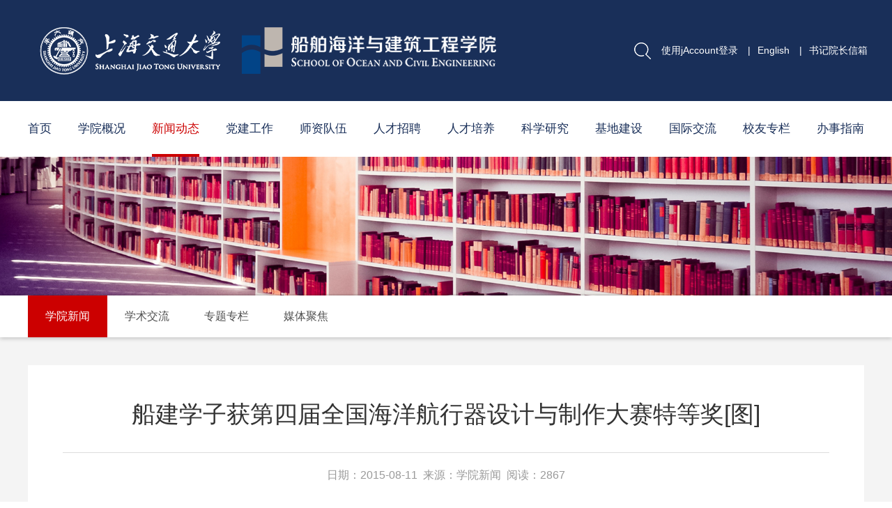

--- FILE ---
content_type: text/html; charset=UTF-8
request_url: https://naoce.sjtu.edu.cn/xy_news/3894.html
body_size: 6317
content:
<!DOCTYPE html>
<html>
<head>
<title>船建学子获第四届全国海洋航行器设计与制作大赛特等奖[图]-上海交通大学船舶海洋与建筑工程学院</title>
<meta name="description" content="上海交通大学船舶海洋与建筑工程学院" />
<meta name="keywords" content="上海交通大学船舶海洋与建筑工程学院" />
<meta charset="utf-8">
<meta name="viewport" content="width=device-width, initial-scale=1.0">
<meta http-equiv="X-UA-Compatible" content="IE=edge">
<link rel="shortcut icon" href="/images/favicon.ico">
<!-- Bootstrap -->    
<link rel="stylesheet" href="/css/bootstrap.min.css">
<link rel="stylesheet" href="/css/bootstrap-theme.min.css">
    <!-- Link Swiper's CSS -->
    <link rel="stylesheet" href="/dist/css/swiper.min.css">
    <link rel="stylesheet" href="/dist/css/animate.min.css">
<link type="text/css" rel="stylesheet" href="/css/css.css?v=0.0.1" />
<link type="text/css" rel="stylesheet" href="/css/print.css" media="print" />
<script src="/js/jquery.min.js"></script>
<script src="/js/scrolltopcontrol.js"></script>
<!-- Swiper JS -->
<script src="/dist/js/swiper.min.js"></script>
<script src="/dist/js/swiper.animate1.0.3.min.js"></script>
<!-- 美化alert -->
<link rel="stylesheet" href="/js/alert/BeAlert.css">
<script src="/js/alert/BeAlert.js"></script>

<script type="text/javascript">
    function search_validate(){
        if(document.getElementById('search_keywords').value == ''){
            alert('请输入搜索关键字');
            return false;
        }
    }
</script>
<!--视频-->
<link href="/css/video-js.css" rel="stylesheet">
<script src="/js/video.min.js"></script> 
<script src="/js/zh-CN.js"></script>
</head>
<body>


<div class="top" id="nav_top">
    <div class="main top_main">
        <a href="/" class="logo"></a>
        <span class="menu2" id="menu2"><a href="javascript:void(0)">&nbsp;</a></span>
    </div>
    <div id=navk>
        <div class="main">
            <div class="top_r">
                <div class="ss">
                    <form method="get" action="https://naoce.sjtu.edu.cn/active/search.html" onsubmit="return search_validate();">
                    <div class="txtk"><input type="text" class="form-control" placeholder="Search" id="search_keywords" name="search_keywords">
                        <button class="an_ss" type="submit"></button>
                    </div>
                    </form>
                </div>
                <div class="top_yy">
                                        <a href="https://naoce.sjtu.edu.cn/user/jaccount_login.html">使用jAccount登录</a>
                                        |<a href="http://en.naoce.sjtu.edu.cn/" target="_blank">English</a>
                    |<a href="/yzform.html">书记院长信箱</a>
                                                        </div>
            </div>
            <a href="/" class="logo"></a>
            <ul class="menu">
            <!--当前栏目请在Li里引用on-->
            <li class=""><a href="/" class="dbt">首页</a></li>
                        <li class=""><a href="https://naoce.sjtu.edu.cn/xygk.html" class="dbt">学院概况</a>
                                <dl>
                                        <dd><a href="https://naoce.sjtu.edu.cn/xy_jj.html">学院简介</a></dd>
                                        <dd><a href="https://naoce.sjtu.edu.cn/ys_yg.html">院史沿革</a></dd>
                                        <dd><a href="https://naoce.sjtu.edu.cn/xy_leaders.html">领导团队</a></dd>
                                        <dd><a href="https://naoce.sjtu.edu.cn/zz_jg.html">组织机构</a></dd>
                                        <dd><a href="https://naoce.sjtu.edu.cn/xy_map.html">学院地图</a></dd>
                                        <dd><a href="https://naoce.sjtu.edu.cn/xy_kw.html">学院刊物</a></dd>
                                        <dd><a href="https://naoce.sjtu.edu.cn/sjcy.html">视觉船建</a></dd>
                                    </dl>
                            </li>
                        <li class="on"><a href="https://naoce.sjtu.edu.cn/xwdt.html" class="dbt">新闻动态</a>
                                <dl>
                                        <dd><a href="https://naoce.sjtu.edu.cn/xy_news.html">学院新闻</a></dd>
                                        <dd><a href="https://naoce.sjtu.edu.cn/xsjl.html">学术交流</a></dd>
                                        <dd><a href="https://naoce.sjtu.edu.cn/zhuantizhuanlan.html">专题专栏</a></dd>
                                        <dd><a href="https://naoce.sjtu.edu.cn/mt_jj.html">媒体聚焦</a></dd>
                                    </dl>
                            </li>
                        <li class=""><a href="https://naoce.sjtu.edu.cn/djgz.html" class="dbt">党建工作</a>
                                <dl>
                                        <dd><a href="https://naoce.sjtu.edu.cn/zb_detail.html">党建概况</a></dd>
                                        <dd><a href="https://naoce.sjtu.edu.cn/dj_dt.html">党建动态</a></dd>
                                        <dd><a href="https://naoce.sjtu.edu.cn/zt_jy.html">主题教育</a></dd>
                                        <dd><a href="https://naoce.sjtu.edu.cn/jg_home.html">教工之家</a></dd>
                                        <dd><a href="https://naoce.sjtu.edu.cn/xx_yd.html">学习园地</a></dd>
                                    </dl>
                            </li>
                        <li class=""><a href="https://naoce.sjtu.edu.cn/szdw.html" class="dbt">师资队伍</a>
                                <dl>
                                        <dd><a href="https://naoce.sjtu.edu.cn/sz_detail.html">师资概况</a></dd>
                                        <dd><a href="https://naoce.sjtu.edu.cn/jc_rc.html">两院院士</a></dd>
                                        <dd><a href="https://naoce.sjtu.edu.cn/teachers.html">教师名录</a></dd>
                                        <dd><a href="https://naoce.sjtu.edu.cn/sz_bsh.html">博士后</a></dd>
                                        <dd><a href="https://naoce.sjtu.edu.cn/bszn_rczp.html">人才招聘</a></dd>
                                    </dl>
                            </li>
                        <li class=""><a href="/bszn_rczp.html"target="_blank" class="dbt">人才招聘</a>
                            </li>
                        <li class=""><a href="https://naoce.sjtu.edu.cn/rcpy.html" class="dbt">人才培养</a>
                                <dl>
                                        <dd><a href="https://naoce.sjtu.edu.cn/bks_py.html">本科生培养</a></dd>
                                        <dd><a href="https://naoce.sjtu.edu.cn/yjs_py.html">研究生培养</a></dd>
                                        <dd><a href="https://naoce.sjtu.edu.cn/xs_work.html">学生工作</a></dd>
                                        <dd><a href="https://naoce.sjtu.edu.cn/zy_js.html">专业介绍</a></dd>
                                    </dl>
                            </li>
                        <li class=""><a href="https://naoce.sjtu.edu.cn/kxyj.html" class="dbt">科学研究</a>
                                <dl>
                                        <dd><a href="https://naoce.sjtu.edu.cn/yj_detail.html">研究概况</a></dd>
                                        <dd><a href="https://naoce.sjtu.edu.cn/cg_js.html">代表性成果</a></dd>
                                        <dd><a href="https://naoce.sjtu.edu.cn/cxy_hz.html">产学研合作</a></dd>
                                    </dl>
                            </li>
                        <li class=""><a href="https://naoce.sjtu.edu.cn/jdyj.html" class="dbt">基地建设</a>
                                <dl>
                                        <dd><a href="https://naoce.sjtu.edu.cn/sys1.html">海洋工程全国重点实验室</a></dd>
                                        <dd><a href="https://naoce.sjtu.edu.cn/sys2.html">国家级力学实验教学示范中心（工程力学实验中心）</a></dd>
                                        <dd><a href="https://naoce.sjtu.edu.cn/sys3.html">高新船舶与工业软件协同创新中心</a></dd>
                                        <dd><a href="https://naoce.sjtu.edu.cn/sys4.html">中国海洋装备工程科技发展战略研究院</a></dd>
                                        <dd><a href="https://naoce.sjtu.edu.cn/sys5.html">海洋智能装备与系统教育部重点实验室</a></dd>
                                        <dd><a href="https://naoce.sjtu.edu.cn/sys6.html">水动力学教育部重点实验室</a></dd>
                                        <dd><a href="https://naoce.sjtu.edu.cn/ggjzjcss.html">上海市公共建筑和基础设施数字化运维重点实验室</a></dd>
                                    </dl>
                            </li>
                        <li class=""><a href="https://en.naoce.sjtu.edu.cn"target="_blank" class="dbt">国际交流</a>
                                <dl>
                                        <dd><a href="https://en.naoce.sjtu.edu.cn"target="_blank">英文网站</a></dd>
                                        <dd><a href="https://naoce.sjtu.edu.cn/gj_dt.html">国际交流动态</a></dd>
                                        <dd><a href="https://naoce.sjtu.edu.cn/gjh_cgcj.html">出国出境</a></dd>
                                        <dd><a href="https://naoce.sjtu.edu.cn/gjh_tzgg.html">通知公告</a></dd>
                                    </dl>
                            </li>
                        <li class=""><a href="https://naoce.sjtu.edu.cn/xyzl.html" class="dbt">校友专栏</a>
                                <dl>
                                        <dd><a href="https://naoce.sjtu.edu.cn/xw_gg.html">新闻公告</a></dd>
                                        <dd><a href="https://naoce.sjtu.edu.cn/xy_ml.html">校友名录</a></dd>
                                        <dd><a href="https://naoce.sjtu.edu.cn/xyu_kw.html">校友刊物</a></dd>
                                        <dd><a href="https://naoce.sjtu.edu.cn/ys_sy.html">饮水思源</a></dd>
                                        <dd><a href="https://naoce.sjtu.edu.cn/alumni_known.html">两院院士校友</a></dd>
                                        <dd><a href="https://naoce.sjtu.edu.cn/xy_contact_us.html">联系我们</a></dd>
                                    </dl>
                            </li>
                        <li class=""><a href="https://naoce.sjtu.edu.cn/bszn.html" class="dbt">办事指南</a>
                                <dl>
                                        <dd><a href="https://naoce.sjtu.edu.cn/bgs1.html">党政综合办公室 校友联络办公室（合署）</a></dd>
                                        <dd><a href="https://naoce.sjtu.edu.cn/bgs2.html">实验室与资产管理办公室</a></dd>
                                        <dd><a href="https://naoce.sjtu.edu.cn/bgs3.html">人力资源办公室</a></dd>
                                        <dd><a href="https://naoce.sjtu.edu.cn/bgs4.html">科研与学科办公室</a></dd>
                                        <dd><a href="https://naoce.sjtu.edu.cn/bgs5.html">本科生教务办公室</a></dd>
                                        <dd><a href="https://naoce.sjtu.edu.cn/bgs6.html">研究生教务办公室 非全日制与非学历教育管理办公室（合署）</a></dd>
                                        <dd><a href="https://naoce.sjtu.edu.cn/bgs7.html">学生工作办公室</a></dd>
                                        <dd><a href="https://naoce.sjtu.edu.cn/bgs9.html">财务办公室</a></dd>
                                    </dl>
                            </li>
              
        </ul>
        <div class="clear"></div>
        </div>
    </div>
</div>
<div class="top_jg"></div>
<SCRIPT type=text/javascript>
    $(document).ready(function () {
        var pk = document.body.clientWidth;
        if (pk < 1200) {
            //手机菜单
            $("#menu2").click(function () {
                if ($("#navk").css("display") == "none") {
                    $(this).find("a").addClass("on");
                    $("#navk").css("display", "block").stop().animate({left: '0%'});
                }
                else {
                    $(this).find("a").removeClass("on");
                    $("#navk").css("display", "none").stop().animate({left: '100%'});
                }
            });
        }
        else {
            // $(".menu li").hover(function () {
            //     $(this).find("dl").css("display", "block");
            // }, function () {
            //
            //     $(this).find("dl").css("display", "none");
            // });
            //下拉
            $(".menu li").hover(function() {
                $(this).find("dl").stop().css("display","block").animate({
                    opacity:'1',
                    top:'80px'
                });
            },function(){

                $(this).find("dl").stop().css("display","none").animate({
                    opacity:'0',
                    top:'85px'
                });
            });

        }

        //向下滚动顶部
        $.fn.smartFloat = function() {
            var position = function(element) {
                var top = element.position().top, pos = element.css("position");
                $(window).scroll(function() {
                    var scrolls = $(this).scrollTop();
                    if (scrolls > top) {

                        $("#navk").addClass("on");
                        if (window.XMLHttpRequest) {
                            element.css({
                                position: "fixed",
                                //background:"#efefef",
                                top: 0
                            });
                        } else {


                            element.css({
                                top: scrolls
                            });
                        }
                    }else {
                        $("#navk").removeClass("on");
                        element.css({
                            position: pos,
                            //background:"transparent",
                            top: top
                        });
                    }
                });
            };
            return $(this).each(function() {
                position($(this));
            });

        };
        $("#navk").smartFloat();
    });
    //-->
</SCRIPT>
<div class="ny_ban"><img src="/upload/image/20191025/20191025140544.jpg" /></div>
<div class="lm1k wow fadeInUp">
    <div class="lm1_bt"><a href="javascript:void(0)" id="cd_lm">新闻动态</a></div>
        <ul class="lm1 lm1_gd" id="lm">
        <span class="s_zk off" id="s_zk" style="display: none;"></span>
                <li><a href="https://naoce.sjtu.edu.cn/xy_news.html" class="on">学院新闻</a></li>
                <li><a href="https://naoce.sjtu.edu.cn/xsjl.html" >学术交流</a></li>
                <li><a href="https://naoce.sjtu.edu.cn/zhuantizhuanlan.html" >专题专栏</a></li>
                <li><a href="https://naoce.sjtu.edu.cn/mt_jj.html" >媒体聚焦</a></li>
            </ul>
        <div class="clear"></div>
</div>
<script type="text/javascript">
    $(function(){
        var width = 0;
        $('#lm li').each(function(){
            width += $(this).width();
        })
        if(width > 1366){
            $('#s_zk').show();
            $('#s_zk').addClass("on");
            $('#s_zk').removeClass("off");
            $("#lm").stop().animate({height:'120px'});
        }
    })
    $("#cd_lm").click(function(){
        if($("#lm").css("display")=="none"){
            $(this).addClass("on");
            $("#lm").slideDown("slow");     
        }
        else{
            $(this).removeClass("on");
            $("#lm").slideUp("slow");       
        }
    });

    $("#s_zk").click(function(){
        var gd=$("#lm").height();
        if(gd==60){
            $(this).addClass("on");
            $(this).removeClass("off");
            $("#lm").stop().animate({height:'120px'});
        }
        else{
            $(this).removeClass("on");
            $(this).addClass("off");
            $("#lm").stop().animate({height:'60px'});
        }
    });
</script>

<div class="ny">
    <div class="main">
                <div class="ny_k">
            <div class="sbt">
                船建学子获第四届全国海洋航行器设计与制作大赛特等奖[图]            </div>
            <div class="ssj">
                                                                                日期：2015-08-11&nbsp; 
                来源：学院新闻&nbsp;
                阅读：2867            </div>
            <div class="ab_nr">
                <!--视频-->
                <div class="my-video2-div">
                                    </div>
                <p>　　8月9日，第四届全国海洋航行器设计与制作大赛在中国海洋大学圆满落幕，来自上海交通大学、哈尔滨工程大学、中船重工701所等29所高校及单位共计339件作品参加了此次大赛。经过激烈角逐，上海交通大学船舶海洋与建筑工程学院沈轻舟、夏洪朴、马子琦的作品&ldquo;学森号&rdquo;地效医疗船获设计与制作类特等奖，作品低能耗水下滑翔机与&ldquo;敏捷者号&rdquo;船模分获创意设计类及舰船模型智能航行类二等奖，创历届比赛最好成绩。</p>
<p>　　全国海洋航行器设计与制作大赛是由中国科学技术协会、工业和信息化部指导，中国船舶重工集团公司、中国船舶工业集团公司、中国造船工程学会、中国海洋协会主办的我国船舶与海洋工程领域内最高层次、最大规模与覆盖面的竞赛。</p>
<p style="text-align: center"><img alt="" width="500" height="375" src="/upload/fckimage/image/IMG_4817.jpg" /></p>
<p style="text-align: center">&nbsp;</p>
<p style="text-align: center"><img alt="" width="500" height="375" src="/upload/fckimage/image/IMG_4815.jpg" /></p>
<p style="text-align: center">&nbsp;</p>
<p>　　本届比赛，上海交通大学共选拔四支队伍参赛。特等奖作品&ldquo;学森号&rdquo;是一艘基于天鹅号动力气垫式地效翼船改进设计的地效医疗船，船舶造型美观，制作精良。船体结构由KT板制作，通过autocad软件绘制横剖面图并利用SolidWorks软件放样成型，将每一曲面用钣金展开打印后裁剪拼装而成。作品名称取自上海交通大学著名校友钱学森，借此表达同学们对这位杰出学长的缅怀。比赛过程中，&ldquo;学森号&rdquo;进行了地效航行展示，船体吃水减少，地面效应明显，达到了设计预期，获得了评委的一致好评。</p>
<p>　　在创意设计类竞赛中，上海交通大学SJ-Glider设计团队设计的低能耗水下滑翔机作品以改变质量块位置和滑翔机排水浮力为动力在水中进行运动，在航洋勘测、事故搜救和军事侦查方面有着广泛的应用前景。同学们通过展板和视频展示了自己的创意和想法，获得了创意设计类评委的认可与好评，并摘得该类竞赛二等奖。</p>
<p>　　在舰船模型智能航行类竞赛中，参赛队伍需针对舰船的信号接收与处理装置展开设计并制作舰船模型，模型需根据对红外光源的跟踪，完成自动导航并通过相应光电门。上海交通大学参赛模型&ldquo;敏捷者号&rdquo;最终平稳快速地完成了全部8个光电门的穿越路线，并获得该类竞赛二等奖。</p>
<p style="text-align: center"><img alt="" width="500" height="375" src="/upload/fckimage/image/IMG_4816.JPG" /></p>
<p style="text-align: center">&nbsp;</p>
<p>　　此次全国海洋航行器设计与制作大赛为海洋科技创新人才的培养搭建了平台，丰富了科技创新的行业内涵，是学生科技创新能力与科学研究水平提高的优秀载体。比赛过程中，交大学子展现了交大人的创意与风采，也体现了船建学子开拓创新、刻苦钻研、勇于实践、团结协作的精神。</p>            </div>

            <div class="sgd">
                                                    <a href="https://naoce.sjtu.edu.cn/xy_news/3896.html">上一条：专车触动出租车行业神经，船建学子开展出租车行业调查[图]</a><br>
                                                    <a href="https://naoce.sjtu.edu.cn/xy_news/3816.html">下一条：2015年第一届FLNG和LNGC设计与建造关键技术研讨会召开[图]</a>
                                <div class="ab_fx"><span class="s1">分享到：</span><a href="javascript:;" class="cd_wx"><img src="/images/fx1.png" ></a><a href="javascript:;" class="cd_wb"><img src="/images/fx2.png" ></a><a href="javascript:;" class="cd_qq"><img src="/images/fx3.png" ></a></div>
            </div>
        </div>
        <div class="clear"></div>
    </div>
</div>


<div class="foot">
    <div class="main">
        <div class="f1">
            <div class="d_logo"></div>
            <div class="cd_f"><!-- <a href="">网站地图</a>| --><a href="/bszn.html">办事指南</a>|<a href="/bszn_rczp.html">人才招聘</a><!-- |<a href="http://202.120.42.170">旧版入口</a> -->|<a href="/contact_us.html">联系我们</a></div>
            <p>版权所有 © 2014 上海交通大学船舶海洋与建筑工程学院 <a href="http://www.beian.miit.gov.cn">沪交ICP备05053</a>&nbsp;&nbsp;&nbsp;<a href="https://tongji.baidu.com/web/welcome/ico?s=e00edab6058c4f0f6d47c59193594ee4" target="_blank">流量统计</a>
            
            </p>

        </div>
                <div class="ewm"><img src="/upload/image/20191028/20191028183451.png"> </div>
        <div class="fx">
            <a href="javascript:;" class="cd_wx"></a>
            <a href="javascript:;" class="cd_wb"></a>
            <a href="javascript:;" class="cd_qq"></a>
        </div>
        <div class="clear"></div>

    </div>
</div>
<script language="javascript">
    $(document).ready(function () {
        //解决IOS手机端hover兼容问题
        document.body.addEventListener('touchstart', function () {
        });
    });
</script>
<script>
    $(document).ready(function () {
        $('.fy1 a').each(function(){
            if($(this).text()=='<' || $(this).text()=='>'){
                $(this).addClass('cd_sx');
            }
        })
        if($('.main .zz_lm a').length > 6){
            $('.main .zz_lm').css({"text-align":'left'});
        }
    });
</script>
<script>
    $('.cd_qq').click(function(){
        $(this).attr('href','https://sns.qzone.qq.com/cgi-bin/qzshare/cgi_qzshare_onekey?url='+encodeURIComponent(document.location.href)+'&amp;title='+encodeURIComponent(document.title));
    })
    $('.cd_wx').click(function(){
        $(this).attr('href','http://bshare.optimix.cn/barCode?site=weixin&url='+encodeURIComponent(document.location.href)+'&amp;title='+encodeURIComponent(document.title));
    })
    $('.cd_wb').click(function(){
        $(this).attr('href','http://bshare.optimix.cn/bshare_redirect?type=4&site=sinaminiblog&url='+encodeURIComponent(document.location.href)+'&amp;title='+encodeURIComponent(document.title));
    });

    var _hmt = _hmt || [];
    (function() {
        var hm = document.createElement("script");
        hm.src = "https://hm.baidu.com/hm.js?e00edab6058c4f0f6d47c59193594ee4";
        var s = document.getElementsByTagName("script")[0]; 
        s.parentNode.insertBefore(hm, s);
    })();
</script>
<script defer src="https://speedtest.sjtu.edu.cn/nettest/performance.js"></script>
</body>
</html>

--- FILE ---
content_type: text/css
request_url: https://naoce.sjtu.edu.cn/css/bootstrap-theme.min.css
body_size: 2389
content:
/*!
 * Bootstrap v3.3.2 (http://getbootstrap.com)
 * Copyright 2011-2015 Twitter, Inc.
 * Licensed under MIT (https://github.com/twbs/bootstrap/blob/master/LICENSE)
 */.btn-danger, .btn-default, .btn-info, .btn-primary, .btn-success, .btn-warning {
	text-shadow:0 -1px 0 rgba(0, 0, 0, .2);
	-webkit-box-shadow:inset 0 1px 0 rgba(255, 255, 255, .15), 0 1px 1px rgba(0, 0, 0, .075);
	box-shadow:inset 0 1px 0 rgba(255, 255, 255, .15), 0 1px 1px rgba(0, 0, 0, .075)
}
.btn-danger.active, .btn-danger:active, .btn-default.active, .btn-default:active, .btn-info.active, .btn-info:active, .btn-primary.active, .btn-primary:active, .btn-success.active, .btn-success:active, .btn-warning.active, .btn-warning:active {
	-webkit-box-shadow:inset 0 3px 5px rgba(0, 0, 0, .125);
	box-shadow:inset 0 3px 5px rgba(0, 0, 0, .125)
}
.btn-danger .badge, .btn-default .badge, .btn-info .badge, .btn-primary .badge, .btn-success .badge, .btn-warning .badge {
	text-shadow:none
}
.btn.active, .btn:active {
	background-image:none
}
.btn-default {
	text-shadow:0 1px 0 #fff;
	background-image:-webkit-linear-gradient(top, #fff 0, #e0e0e0 100%);
	background-image:-o-linear-gradient(top, #fff 0, #e0e0e0 100%);
	background-image:-webkit-gradient(linear, left top, left bottom, from(#fff), to(#e0e0e0));
	background-image:linear-gradient(to bottom, #fff 0, #e0e0e0 100%);
filter:progid:DXImageTransform.Microsoft.gradient(startColorstr='#ffffffff', endColorstr='#ffe0e0e0', GradientType=0);
filter:progid:DXImageTransform.Microsoft.gradient(enabled=false);
	background-repeat:repeat-x;
	border-color:#dbdbdb;
	border-color:#ccc
}
.btn-default:focus, .btn-default:hover {
	background-color:#e0e0e0;
	background-position:0 -15px
}
.btn-default.active, .btn-default:active {
	background-color:#e0e0e0;
	border-color:#dbdbdb
}
.btn-default.disabled, .btn-default:disabled, .btn-default[disabled] {
	background-color:#e0e0e0;
	background-image:none
}
.btn-primary {
	background-image:-webkit-linear-gradient(top, #b41414 0, #265a88 100%);
	background-image:-o-linear-gradient(top, #b41414 0, #265a88 100%);
	background-image:-webkit-gradient(linear, left top, left bottom, from(#b41414), to(#265a88));
	background-image:linear-gradient(to bottom, #b41414 0, #265a88 100%);
filter:progid:DXImageTransform.Microsoft.gradient(startColorstr='#ffb41414', endColorstr='#ff265a88', GradientType=0);
filter:progid:DXImageTransform.Microsoft.gradient(enabled=false);
	background-repeat:repeat-x;
	border-color:#245580
}
.btn-primary:focus, .btn-primary:hover {
	background-color:#265a88;
	background-position:0 -15px
}
.btn-primary.active, .btn-primary:active {
	background-color:#265a88;
	border-color:#245580
}
.btn-primary.disabled, .btn-primary:disabled, .btn-primary[disabled] {
	background-color:#265a88;
	background-image:none
}
.btn-success {
	background-image:-webkit-linear-gradient(top, #5cb85c 0, #419641 100%);
	background-image:-o-linear-gradient(top, #5cb85c 0, #419641 100%);
	background-image:-webkit-gradient(linear, left top, left bottom, from(#5cb85c), to(#419641));
	background-image:linear-gradient(to bottom, #5cb85c 0, #419641 100%);
filter:progid:DXImageTransform.Microsoft.gradient(startColorstr='#ff5cb85c', endColorstr='#ff419641', GradientType=0);
filter:progid:DXImageTransform.Microsoft.gradient(enabled=false);
	background-repeat:repeat-x;
	border-color:#3e8f3e
}
.btn-success:focus, .btn-success:hover {
	background-color:#419641;
	background-position:0 -15px
}
.btn-success.active, .btn-success:active {
	background-color:#419641;
	border-color:#3e8f3e
}
.btn-success.disabled, .btn-success:disabled, .btn-success[disabled] {
	background-color:#419641;
	background-image:none
}
.btn-info {
	background-image:-webkit-linear-gradient(top, #5bc0de 0, #2aabd2 100%);
	background-image:-o-linear-gradient(top, #5bc0de 0, #2aabd2 100%);
	background-image:-webkit-gradient(linear, left top, left bottom, from(#5bc0de), to(#2aabd2));
	background-image:linear-gradient(to bottom, #5bc0de 0, #2aabd2 100%);
filter:progid:DXImageTransform.Microsoft.gradient(startColorstr='#ff5bc0de', endColorstr='#ff2aabd2', GradientType=0);
filter:progid:DXImageTransform.Microsoft.gradient(enabled=false);
	background-repeat:repeat-x;
	border-color:#28a4c9
}
.btn-info:focus, .btn-info:hover {
	background-color:#2aabd2;
	background-position:0 -15px
}
.btn-info.active, .btn-info:active {
	background-color:#2aabd2;
	border-color:#28a4c9
}
.btn-info.disabled, .btn-info:disabled, .btn-info[disabled] {
	background-color:#2aabd2;
	background-image:none
}
.btn-warning {
	background-image:-webkit-linear-gradient(top, #f0ad4e 0, #eb9316 100%);
	background-image:-o-linear-gradient(top, #f0ad4e 0, #eb9316 100%);
	background-image:-webkit-gradient(linear, left top, left bottom, from(#f0ad4e), to(#eb9316));
	background-image:linear-gradient(to bottom, #f0ad4e 0, #eb9316 100%);
filter:progid:DXImageTransform.Microsoft.gradient(startColorstr='#fff0ad4e', endColorstr='#ffeb9316', GradientType=0);
filter:progid:DXImageTransform.Microsoft.gradient(enabled=false);
	background-repeat:repeat-x;
	border-color:#e38d13
}
.btn-warning:focus, .btn-warning:hover {
	background-color:#eb9316;
	background-position:0 -15px
}
.btn-warning.active, .btn-warning:active {
	background-color:#eb9316;
	border-color:#e38d13
}
.btn-warning.disabled, .btn-warning:disabled, .btn-warning[disabled] {
	background-color:#eb9316;
	background-image:none
}
.btn-danger {
	background-image:-webkit-linear-gradient(top, #d9534f 0, #c12e2a 100%);
	background-image:-o-linear-gradient(top, #d9534f 0, #c12e2a 100%);
	background-image:-webkit-gradient(linear, left top, left bottom, from(#d9534f), to(#c12e2a));
	background-image:linear-gradient(to bottom, #d9534f 0, #c12e2a 100%);
filter:progid:DXImageTransform.Microsoft.gradient(startColorstr='#ffd9534f', endColorstr='#ffc12e2a', GradientType=0);
filter:progid:DXImageTransform.Microsoft.gradient(enabled=false);
	background-repeat:repeat-x;
	border-color:#b92c28
}
.btn-danger:focus, .btn-danger:hover {
	background-color:#c12e2a;
	background-position:0 -15px
}
.btn-danger.active, .btn-danger:active {
	background-color:#c12e2a;
	border-color:#b92c28
}
.btn-danger.disabled, .btn-danger:disabled, .btn-danger[disabled] {
	background-color:#c12e2a;
	background-image:none
}
.img-thumbnail, .thumbnail {
	-webkit-box-shadow:0 1px 2px rgba(0, 0, 0, .075);
	box-shadow:0 1px 2px rgba(0, 0, 0, .075)
}
.dropdown-menu>li>a:focus, .dropdown-menu>li>a:hover {
	background-color:#e8e8e8;
	background-image:-webkit-linear-gradient(top, #f5f5f5 0, #e8e8e8 100%);
	background-image:-o-linear-gradient(top, #f5f5f5 0, #e8e8e8 100%);
	background-image:-webkit-gradient(linear, left top, left bottom, from(#f5f5f5), to(#e8e8e8));
	background-image:linear-gradient(to bottom, #f5f5f5 0, #e8e8e8 100%);
filter:progid:DXImageTransform.Microsoft.gradient(startColorstr='#fff5f5f5', endColorstr='#ffe8e8e8', GradientType=0);
	background-repeat:repeat-x
}
.dropdown-menu>.active>a, .dropdown-menu>.active>a:focus, .dropdown-menu>.active>a:hover {
	background-color:#2e6da4;
	background-image:-webkit-linear-gradient(top, #b41414 0, #2e6da4 100%);
	background-image:-o-linear-gradient(top, #b41414 0, #2e6da4 100%);
	background-image:-webkit-gradient(linear, left top, left bottom, from(#b41414), to(#2e6da4));
	background-image:linear-gradient(to bottom, #b41414 0, #2e6da4 100%);
filter:progid:DXImageTransform.Microsoft.gradient(startColorstr='#ffb41414', endColorstr='#ff2e6da4', GradientType=0);
	background-repeat:repeat-x
}
.navbar-default { background:#e5e5d0;}
.navbar-default .navbar-nav>.active>a, .navbar-default .navbar-nav>.open>a {
	background-image:-webkit-linear-gradient(top, #dbdbdb 0, #e2e2e2 100%);
	background-image:-o-linear-gradient(top, #dbdbdb 0, #e2e2e2 100%);
	background-image:-webkit-gradient(linear, left top, left bottom, from(#dbdbdb), to(#e2e2e2));
	background-image:linear-gradient(to bottom, #dbdbdb 0, #e2e2e2 100%);
filter:progid:DXImageTransform.Microsoft.gradient(startColorstr='#ffdbdbdb', endColorstr='#ffe2e2e2', GradientType=0);
	background-repeat:repeat-x;
	-webkit-box-shadow:inset 0 3px 9px rgba(0, 0, 0, .075);
	box-shadow:inset 0 3px 9px rgba(0, 0, 0, .075)
}
.navbar-brand, .navbar-nav>li>a {
	text-shadow:0 1px 0 rgba(255, 255, 255, .25)
}
.navbar-inverse {
	background-image:-webkit-linear-gradient(top, #3c3c3c 0, #222 100%);
	background-image:-o-linear-gradient(top, #3c3c3c 0, #222 100%);
	background-image:-webkit-gradient(linear, left top, left bottom, from(#3c3c3c), to(#222));
	background-image:linear-gradient(to bottom, #3c3c3c 0, #222 100%);
filter:progid:DXImageTransform.Microsoft.gradient(startColorstr='#ff3c3c3c', endColorstr='#ff222222', GradientType=0);
filter:progid:DXImageTransform.Microsoft.gradient(enabled=false);
	background-repeat:repeat-x
}
.navbar-inverse .navbar-nav>.active>a, .navbar-inverse .navbar-nav>.open>a {
	background-image:-webkit-linear-gradient(top, #080808 0, #0f0f0f 100%);
	background-image:-o-linear-gradient(top, #080808 0, #0f0f0f 100%);
	background-image:-webkit-gradient(linear, left top, left bottom, from(#080808), to(#0f0f0f));
	background-image:linear-gradient(to bottom, #080808 0, #0f0f0f 100%);
filter:progid:DXImageTransform.Microsoft.gradient(startColorstr='#ff080808', endColorstr='#ff0f0f0f', GradientType=0);
	background-repeat:repeat-x;
	-webkit-box-shadow:inset 0 3px 9px rgba(0, 0, 0, .25);
	box-shadow:inset 0 3px 9px rgba(0, 0, 0, .25)
}
.navbar-inverse .navbar-brand, .navbar-inverse .navbar-nav>li>a {
	text-shadow:0 -1px 0 rgba(0, 0, 0, .25)
}
.navbar-fixed-bottom, .navbar-fixed-top, .navbar-static-top {
	border-radius:0
}
@media (max-width:767px) {
.navbar .navbar-nav .open .dropdown-menu>.active>a, .navbar .navbar-nav .open .dropdown-menu>.active>a:focus, .navbar .navbar-nav .open .dropdown-menu>.active>a:hover {
color:#fff;
background-image:-webkit-linear-gradient(top, #b41414 0, #2e6da4 100%);
background-image:-o-linear-gradient(top, #b41414 0, #2e6da4 100%);
background-image:-webkit-gradient(linear, left top, left bottom, from(#b41414), to(#2e6da4));
background-image:linear-gradient(to bottom, #b41414 0, #2e6da4 100%);
filter:progid:DXImageTransform.Microsoft.gradient(startColorstr='#ffb41414', endColorstr='#ff2e6da4', GradientType=0);
background-repeat:repeat-x
}
}
.alert {
	text-shadow:0 1px 0 rgba(255, 255, 255, .2);
	-webkit-box-shadow:inset 0 1px 0 rgba(255, 255, 255, .25), 0 1px 2px rgba(0, 0, 0, .05);
	box-shadow:inset 0 1px 0 rgba(255, 255, 255, .25), 0 1px 2px rgba(0, 0, 0, .05)
}
.alert-success {
	background-image:-webkit-linear-gradient(top, #dff0d8 0, #c8e5bc 100%);
	background-image:-o-linear-gradient(top, #dff0d8 0, #c8e5bc 100%);
	background-image:-webkit-gradient(linear, left top, left bottom, from(#dff0d8), to(#c8e5bc));
	background-image:linear-gradient(to bottom, #dff0d8 0, #c8e5bc 100%);
filter:progid:DXImageTransform.Microsoft.gradient(startColorstr='#ffdff0d8', endColorstr='#ffc8e5bc', GradientType=0);
	background-repeat:repeat-x;
	border-color:#b2dba1
}
.alert-info {
	background-image:-webkit-linear-gradient(top, #d9edf7 0, #b9def0 100%);
	background-image:-o-linear-gradient(top, #d9edf7 0, #b9def0 100%);
	background-image:-webkit-gradient(linear, left top, left bottom, from(#d9edf7), to(#b9def0));
	background-image:linear-gradient(to bottom, #d9edf7 0, #b9def0 100%);
filter:progid:DXImageTransform.Microsoft.gradient(startColorstr='#ffd9edf7', endColorstr='#ffb9def0', GradientType=0);
	background-repeat:repeat-x;
	border-color:#9acfea
}
.alert-warning {
	background-image:-webkit-linear-gradient(top, #fcf8e3 0, #f8efc0 100%);
	background-image:-o-linear-gradient(top, #fcf8e3 0, #f8efc0 100%);
	background-image:-webkit-gradient(linear, left top, left bottom, from(#fcf8e3), to(#f8efc0));
	background-image:linear-gradient(to bottom, #fcf8e3 0, #f8efc0 100%);
filter:progid:DXImageTransform.Microsoft.gradient(startColorstr='#fffcf8e3', endColorstr='#fff8efc0', GradientType=0);
	background-repeat:repeat-x;
	border-color:#f5e79e
}
.alert-danger {
	background-image:-webkit-linear-gradient(top, #f2dede 0, #e7c3c3 100%);
	background-image:-o-linear-gradient(top, #f2dede 0, #e7c3c3 100%);
	background-image:-webkit-gradient(linear, left top, left bottom, from(#f2dede), to(#e7c3c3));
	background-image:linear-gradient(to bottom, #f2dede 0, #e7c3c3 100%);
filter:progid:DXImageTransform.Microsoft.gradient(startColorstr='#fff2dede', endColorstr='#ffe7c3c3', GradientType=0);
	background-repeat:repeat-x;
	border-color:#dca7a7
}
.progress {
	background-image:-webkit-linear-gradient(top, #ebebeb 0, #f5f5f5 100%);
	background-image:-o-linear-gradient(top, #ebebeb 0, #f5f5f5 100%);
	background-image:-webkit-gradient(linear, left top, left bottom, from(#ebebeb), to(#f5f5f5));
	background-image:linear-gradient(to bottom, #ebebeb 0, #f5f5f5 100%);
filter:progid:DXImageTransform.Microsoft.gradient(startColorstr='#ffebebeb', endColorstr='#fff5f5f5', GradientType=0);
	background-repeat:repeat-x
}
.progress-bar {
	background-image:-webkit-linear-gradient(top, #b41414 0, #286090 100%);
	background-image:-o-linear-gradient(top, #b41414 0, #286090 100%);
	background-image:-webkit-gradient(linear, left top, left bottom, from(#b41414), to(#286090));
	background-image:linear-gradient(to bottom, #b41414 0, #286090 100%);
filter:progid:DXImageTransform.Microsoft.gradient(startColorstr='#ffb41414', endColorstr='#ff286090', GradientType=0);
	background-repeat:repeat-x
}
.progress-bar-success {
	background-image:-webkit-linear-gradient(top, #5cb85c 0, #449d44 100%);
	background-image:-o-linear-gradient(top, #5cb85c 0, #449d44 100%);
	background-image:-webkit-gradient(linear, left top, left bottom, from(#5cb85c), to(#449d44));
	background-image:linear-gradient(to bottom, #5cb85c 0, #449d44 100%);
filter:progid:DXImageTransform.Microsoft.gradient(startColorstr='#ff5cb85c', endColorstr='#ff449d44', GradientType=0);
	background-repeat:repeat-x
}
.progress-bar-info {
	background-image:-webkit-linear-gradient(top, #5bc0de 0, #31b0d5 100%);
	background-image:-o-linear-gradient(top, #5bc0de 0, #31b0d5 100%);
	background-image:-webkit-gradient(linear, left top, left bottom, from(#5bc0de), to(#31b0d5));
	background-image:linear-gradient(to bottom, #5bc0de 0, #31b0d5 100%);
filter:progid:DXImageTransform.Microsoft.gradient(startColorstr='#ff5bc0de', endColorstr='#ff31b0d5', GradientType=0);
	background-repeat:repeat-x
}
.progress-bar-warning {
	background-image:-webkit-linear-gradient(top, #f0ad4e 0, #ec971f 100%);
	background-image:-o-linear-gradient(top, #f0ad4e 0, #ec971f 100%);
	background-image:-webkit-gradient(linear, left top, left bottom, from(#f0ad4e), to(#ec971f));
	background-image:linear-gradient(to bottom, #f0ad4e 0, #ec971f 100%);
filter:progid:DXImageTransform.Microsoft.gradient(startColorstr='#fff0ad4e', endColorstr='#ffec971f', GradientType=0);
	background-repeat:repeat-x
}
.progress-bar-danger {
	background-image:-webkit-linear-gradient(top, #d9534f 0, #c9302c 100%);
	background-image:-o-linear-gradient(top, #d9534f 0, #c9302c 100%);
	background-image:-webkit-gradient(linear, left top, left bottom, from(#d9534f), to(#c9302c));
	background-image:linear-gradient(to bottom, #d9534f 0, #c9302c 100%);
filter:progid:DXImageTransform.Microsoft.gradient(startColorstr='#ffd9534f', endColorstr='#ffc9302c', GradientType=0);
	background-repeat:repeat-x
}
.progress-bar-striped {
	background-image:-webkit-linear-gradient(45deg, rgba(255, 255, 255, .15) 25%, transparent 25%, transparent 50%, rgba(255, 255, 255, .15) 50%, rgba(255, 255, 255, .15) 75%, transparent 75%, transparent);
	background-image:-o-linear-gradient(45deg, rgba(255, 255, 255, .15) 25%, transparent 25%, transparent 50%, rgba(255, 255, 255, .15) 50%, rgba(255, 255, 255, .15) 75%, transparent 75%, transparent);
	background-image:linear-gradient(45deg, rgba(255, 255, 255, .15) 25%, transparent 25%, transparent 50%, rgba(255, 255, 255, .15) 50%, rgba(255, 255, 255, .15) 75%, transparent 75%, transparent)
}
.list-group {
	border-radius:4px;
	-webkit-box-shadow:0 1px 2px rgba(0, 0, 0, .075);
	box-shadow:0 1px 2px rgba(0, 0, 0, .075)
}
.list-group-item.active, .list-group-item.active:focus, .list-group-item.active:hover {
	text-shadow:0 -1px 0 #286090;
	background-image:-webkit-linear-gradient(top, #b41414 0, #2b669a 100%);
	background-image:-o-linear-gradient(top, #b41414 0, #2b669a 100%);
	background-image:-webkit-gradient(linear, left top, left bottom, from(#b41414), to(#2b669a));
	background-image:linear-gradient(to bottom, #b41414 0, #2b669a 100%);
filter:progid:DXImageTransform.Microsoft.gradient(startColorstr='#ffb41414', endColorstr='#ff2b669a', GradientType=0);
	background-repeat:repeat-x;
	border-color:#2b669a
}
.list-group-item.active .badge, .list-group-item.active:focus .badge, .list-group-item.active:hover .badge {
	text-shadow:none
}
.panel {
	-webkit-box-shadow:0 1px 2px rgba(0, 0, 0, .05);
	box-shadow:0 1px 2px rgba(0, 0, 0, .05)
}
.panel-default>.panel-heading {
	background-image:-webkit-linear-gradient(top, #f5f5f5 0, #e8e8e8 100%);
	background-image:-o-linear-gradient(top, #f5f5f5 0, #e8e8e8 100%);
	background-image:-webkit-gradient(linear, left top, left bottom, from(#f5f5f5), to(#e8e8e8));
	background-image:linear-gradient(to bottom, #f5f5f5 0, #e8e8e8 100%);
filter:progid:DXImageTransform.Microsoft.gradient(startColorstr='#fff5f5f5', endColorstr='#ffe8e8e8', GradientType=0);
	background-repeat:repeat-x
}
.panel-primary>.panel-heading {
	background-image:-webkit-linear-gradient(top, #b41414 0, #2e6da4 100%);
	background-image:-o-linear-gradient(top, #b41414 0, #2e6da4 100%);
	background-image:-webkit-gradient(linear, left top, left bottom, from(#b41414), to(#2e6da4));
	background-image:linear-gradient(to bottom, #b41414 0, #2e6da4 100%);
filter:progid:DXImageTransform.Microsoft.gradient(startColorstr='#ffb41414', endColorstr='#ff2e6da4', GradientType=0);
	background-repeat:repeat-x
}
.panel-success>.panel-heading {
	background-image:-webkit-linear-gradient(top, #dff0d8 0, #d0e9c6 100%);
	background-image:-o-linear-gradient(top, #dff0d8 0, #d0e9c6 100%);
	background-image:-webkit-gradient(linear, left top, left bottom, from(#dff0d8), to(#d0e9c6));
	background-image:linear-gradient(to bottom, #dff0d8 0, #d0e9c6 100%);
filter:progid:DXImageTransform.Microsoft.gradient(startColorstr='#ffdff0d8', endColorstr='#ffd0e9c6', GradientType=0);
	background-repeat:repeat-x
}
.panel-info>.panel-heading {
	background-image:-webkit-linear-gradient(top, #d9edf7 0, #c4e3f3 100%);
	background-image:-o-linear-gradient(top, #d9edf7 0, #c4e3f3 100%);
	background-image:-webkit-gradient(linear, left top, left bottom, from(#d9edf7), to(#c4e3f3));
	background-image:linear-gradient(to bottom, #d9edf7 0, #c4e3f3 100%);
filter:progid:DXImageTransform.Microsoft.gradient(startColorstr='#ffd9edf7', endColorstr='#ffc4e3f3', GradientType=0);
	background-repeat:repeat-x
}
.panel-warning>.panel-heading {
	background-image:-webkit-linear-gradient(top, #fcf8e3 0, #faf2cc 100%);
	background-image:-o-linear-gradient(top, #fcf8e3 0, #faf2cc 100%);
	background-image:-webkit-gradient(linear, left top, left bottom, from(#fcf8e3), to(#faf2cc));
	background-image:linear-gradient(to bottom, #fcf8e3 0, #faf2cc 100%);
filter:progid:DXImageTransform.Microsoft.gradient(startColorstr='#fffcf8e3', endColorstr='#fffaf2cc', GradientType=0);
	background-repeat:repeat-x
}
.panel-danger>.panel-heading {
	background-image:-webkit-linear-gradient(top, #f2dede 0, #ebcccc 100%);
	background-image:-o-linear-gradient(top, #f2dede 0, #ebcccc 100%);
	background-image:-webkit-gradient(linear, left top, left bottom, from(#f2dede), to(#ebcccc));
	background-image:linear-gradient(to bottom, #f2dede 0, #ebcccc 100%);
filter:progid:DXImageTransform.Microsoft.gradient(startColorstr='#fff2dede', endColorstr='#ffebcccc', GradientType=0);
	background-repeat:repeat-x
}
.well {
	background-image:-webkit-linear-gradient(top, #e8e8e8 0, #f5f5f5 100%);
	background-image:-o-linear-gradient(top, #e8e8e8 0, #f5f5f5 100%);
	background-image:-webkit-gradient(linear, left top, left bottom, from(#e8e8e8), to(#f5f5f5));
	background-image:linear-gradient(to bottom, #e8e8e8 0, #f5f5f5 100%);
filter:progid:DXImageTransform.Microsoft.gradient(startColorstr='#ffe8e8e8', endColorstr='#fff5f5f5', GradientType=0);
	background-repeat:repeat-x;
	border-color:#dcdcdc;
	-webkit-box-shadow:inset 0 1px 3px rgba(0, 0, 0, .05), 0 1px 0 rgba(255, 255, 255, .1);
	box-shadow:inset 0 1px 3px rgba(0, 0, 0, .05), 0 1px 0 rgba(255, 255, 255, .1)
}

--- FILE ---
content_type: text/css
request_url: https://naoce.sjtu.edu.cn/css/css.css?v=0.0.1
body_size: 22924
content:
@charset "utf-8";
/* CSS Document */
/*公共样式与首页样式*/
A {
    TEXT-DECORATION: none;
}
.table-scrollable{
    width: 100%;
    overflow-x: auto;
    overflow-y: hidden;
   
    margin: 10px 0 !important;
}
A:link {
    color: #505050;
    outline: none;
}

A:visited {
    color: #333333;
}

A:active {
    color: #333333
}

A:hover {
    COLOR: #cc0000
}

BODY {
    margin: 0px;
    padding: 0;
    font-family: Verdana, Arial, "微软雅黑";
    background: #ffffff;
    color: #333333;
}

p, h1, h2, h3, h4, h5, h6, ul, li, input, dl, dt, dd, header, article, iframe, footer, ol, div, img {
    margin: 0px;
    padding: 0px;
}

input {
    border: 0px;
}

img {
    border: 0px;
    vertical-align: middle;
    -webkit-transition: all 0.2s linear;
    -moz-transition: all 0.2s linear;
    -o-transition: all 0.2s linear;
    -ms-transition: all 0.2s linear;
    transition: all 0.2s linear;
    max-width: 100%;
    height: auto;
}

li {
    list-style: none;
}

a, i, p ,h1, h2, h3, h4, h5, h6,span,:before,:after{
    outline: none;
    -webkit-transition: all 0.2s linear;
    -moz-transition: all 0.2s linear;
    -o-transition: all 0.2s linear;
    -ms-transition: all 0.2s linear;
    transition: all 0.2s linear;
}

b, label {
    font-weight: normal;
}

input, button, select, textarea {
    outline: none;
    font-family: "微软雅黑";
    font-size: 12px;
}

.left {
    float: left;
}

.right {
    float: right;
}

.clear {
    clear: both;
    margin: 0px;
    padding: 0px;
    height: 0px;
}

@media only screen and (max-width: 1200px) {
    .main {
        width: 100%;
        margin: 0px auto;
    }

    body {
        font-size: 12px;
        line-height:1.5;
    }
    
    .my-video2-div{
        width:90%;
        margin: 0 auto;
        margin-bottom: 10px;
    }
}

@media only screen and (min-width: 1200px) {
    .main {
        width: 1200px;
        margin: 0px auto;
    }

    body {
        font-size: 14px;
        line-height: 24px;
    }
    
    .my-video2-div{
        width:50%;
        margin: 0 auto;
        margin-bottom: 20px;
    }
}

@media only screen and (min-width: 1570px) {
    .main {
        width: 1366px;
    }
}
@media only screen and (max-width: 1200px) {
    #nav_top{
        width: 100%;
        background: #192f59;
        position: fixed;
        z-index: 30;
        left: 0px;
        top: 0px;
        height: 55px;
    }
    .top{
        width:100%;
    }
    .top .main {
        height: 55px;
        position: relative;
    }

    .top_jg {
        height: 55px;
        width: 100%;
    }

    a.logo {
        background: url(../images/logo.png) no-repeat;
        background-size: auto 90%;
        width: 300px;
        height: 30px;
        position: absolute;
        left: 10px;
        top: 15px;
    }

    .menu {
        margin: 0px 0px 0px 0%;
        float: left;
        width: 100%;
    }

    .menu li {
        float: left;
        width: 100%;
        border-top: solid 1px rgba(255,255,255,.2);
    }

    .menu a.dbt {
        font-size: 15px;
        font-weight: bold;
    }

    .menu a {
        display: block;
        width: 100%;
        padding: 8px 0px;
        text-align: left;
        padding-left: 3%;
        color: #fff;
    }

    .menu a {
        font-size: 13px;
    }

    .menu dl {
        width: 100%;
        float: left;
        padding-bottom: 8px;
    }

    .menu dl dd {
        width: 50%;
        float: left;
    }

    .menu dl dd a {
        padding: 5px 0px;
        padding-left: 6%;
    }

    .menu li a:hover {
    }

    .menu2 {
        width: 32px;
        height: 20px;
        display: block;
        position: absolute;
        right: 15px;
        top: 18px;
        z-index: 22;
    }

    .menu2 a {
        background: url(../images/d2_1_03.png) no-repeat;
        outline: none;
        display: block;
        background-size: 100% 100%;
        width: 32px;
        height: 20px;
        line-height: 20px;
    }

    .menu2 a.on {
        background: url(../images/d2_2_03.png) no-repeat;
        background-size: 100% 100%;
    }

    #navk {
        width: 100%;
        box-shadow: 2px 6px 5px rgba(0, 0, 0, .5);
        display: none;
        background: #192f59;
        position: fixed;
        left: 100%;
        top: 0px;
        height: 100%;
        overflow-y: auto;
    }


    .ss {
        float:left;
        height: 35px;
        width: 100%;
        display: block;
        position:relative;
    }

    .ss .txtk {
        position: absolute;
        overflow: hidden;
        height: 35px;
        right: 0px;
        top: 0px;
        width:100%;
    }

    .ss .form-control {
        width: 100%;
        height: 35px;
        border: 0;
        padding: 0 0 0 12px;
        background: rgba(0, 0, 0, .3);
        color: #ffffff;
        box-shadow: inset 0 0px 0px rgba(0, 0, 0, .075);
        font-size: 15px;
    }

    .ss .an_ss {
        position: absolute;
        width: 40px;
        height: 35px;
        border: 0;
        right: 0px;
        top: 0px;
        background: url(../images/t_ss.png) center center no-repeat;
        background-size: auto 50%;
    }
    .top_r{
        width:100%;
        float:left;
        margin-top: 55px;
    }
    .top_yy{
        width:100%;
        float:left;
        text-align: center;
        color:#fff;
        line-height: 30px;
        margin: 10px 0;
    }
    .top_yy a{
        color:#fff;
        margin: 0 15px;
    }

}

@media only screen and (min-width: 1200px) {

    #nav_top{
    }
    #nav_top.on{
        height:80px;
    }

    #navk {
        height:80px;
        width:100%;
        background-color: #fff;
        z-index: 30;
    }
    #navk a.logo{
        display: none;
    }
    #navk.on{
        background-color: #1b4783;

    }
    #nav_top.on .top_main{
        display: none;
    }

    #navk .main{
        height:80px;
        position:relative;
    }
    #navk.on .main{
        padding-left:95px;
    }
    #navk.on .menu li{
        margin-right: 29px;
        /*margin-right: 39px;*/
    }
    .menu2 {
        display: none;
    }

    .top {
        width: 100%;
        background-color: #192f59;

    }

    .top_main {
        position: relative;
        height: 145px;
    }

    .top_jg {
        display: none;
    }

    a.logo {
        background: url(../images/logo.png) left center no-repeat;
        background-size: auto auto;
        width: 710px;
        height: 145px;
        position: absolute;
        left: 0px;
        top: 0px;
    }

    #navk.on a.logo{
        background: url(../images/logo_bak.png) left center no-repeat;
        height:80px;
        width:55px;
        background-size: auto 60%;
        display: block;
    }
    .menu {
        position: relative;
        height: 80px;
        width:100%;
    }

    .menu li {
        height: 80px;
        float: left;
        margin-right:38px;
        /*margin-right:47px;*/
        position: relative;
    }
    .menu li:last-child{
        margin-right: 0px!important;
        /*float: right;*/
    }

    #navk.on a.dbt{
        color:#fff;
    }
    .menu a.dbt {
        font-size: 17px;
        width: 100%;
        display: block;
        height:80px;
        line-height: 80px;
        text-align: center;
        color: #192f59;
    }

    .menu a.dbt:hover, .menu li.on a.dbt, .menu li:hover a.dbt {
        color:#cc0000;
        border-bottom: solid 4px #cc0000;
    }

    .menu dl {
        width:120px;
        font-size: 14px;
        display: none;
        padding:10px 0;
        text-align: center;
        background: #ffffff;
        position: absolute;
        left: 50%;
        margin-left: -60px;
        top: 85px;
        filter: alpha(opacity=0);
        -moz-opacity: 0;
        opacity: 0;
        display: none;
        z-index: 30;
        box-shadow:0 6px 8px rgba(0,0,0,.2);
    }

    .menu li:nth-child(8) dl{
        width:250px;
        margin-left: -125px;
    }
    .menu li:nth-child(11) dl{
        width:200px;
        margin-left: -100px;
    }


    .menu li:last-child dl{
        /*left: -145px;*/
    }
    /* end */

    .menu li:hover dl {
        display: block;
    }

    .menu dd {
        width: 100%;
        float: left;
    }

    .menu dd a {
        display: block;
        width: 100%;
        padding:5px;
        /*padding: 5px 0px 5px 10px;*/
        line-height: 22px;
    }
    .menu dd:last-child{
        margin-bottom: 10px;
    }

    .menu dd a:hover {
        background: #e3e3e3;
    }

    .top_r{
        position:absolute;
        height: 35px;
        line-height: 35px;
        display: block;
        top: -90px;
        right:-15px;
    }
    .ss {
        position:relative;
        float:left;
        height: 35px;
        width: 35px;
        background: url("../images/t_ss.png") center center no-repeat;
    }

    .ss .txtk {
        position: absolute;
        overflow: hidden;
        height: 35px;
        right: 0px;
        top: 0px;
        width:0%;
        -webkit-transition: all .6s cubic-bezier(.215, .61, .355, 1) 0s;
        transition: all .6s cubic-bezier(.215, .61, .355, 1) 0s;
    }
    .ss:hover .txtk{
        width:240px;

    }
    .ss .form-control {
        width: 100%;
        height: 35px;
        border: 0;
        padding: 0 0 0 12px;
        background: rgba(0, 0, 0, .3);
        color: #ffffff;
        box-shadow: inset 0 0px 0px rgba(0, 0, 0, .075);
        font-size: 15px;
    }

    .ss .an_ss {
        position: absolute;
        width: 35px;
        height: 35px;
        border: 0;
        right: 0px;
        top: 0px;
        background: url(../images/t_ss.png) center center no-repeat;
    }
    .top_yy{
        float:left;
        color:#fff;
    }
    .top_yy a{
        color:#fff;
        /*margin: 0 15px;*/
        margin: 0 10px;
    }
}
@media only screen and (min-width: 1570px) {
    .menu a.dbt{
        font-size:18px;
    }

    .menu li {
        margin-right: 48px;
        /*margin-right: 58px;*/
    }
    #navk.on .menu li{
        margin-right: 40px;
        /*margin-right: 50px;*/
    }

}
a.cd_jl:hover{
    background: #6c0217;
}
.ss .form-control::-moz-placeholder {
    color:#fff;
    opacity:1
}
.ss .form-control:-ms-input-placeholder {
    color:#fff
}
.ss .form-control::-webkit-input-placeholder {
    color:#fff
}
@media only screen and (max-width: 1200px) {
    .foot {
        width: 100%;
        background: #1b2434;
        color: #fff;
        padding:15px;
        text-align: center;
    }
    .foot .f1{
        width:100%;
        float:left;
        margin-bottom: 15px;
    }
    .cd_f{
        font-size:13px;
        width:100%;
        margin-bottom: 10px;
    }
    .cd_f a{
        padding:0 5px;
    }
    .foot .fx{
        float:left;
        width:100%;
        display: none;
    }
    .fx a{
        display: inline-block;
        width:35px;
        height:35px;
        margin: 0 2px;
        background-color: #fff;
        margin-left:12px;
        -moz-border-radius:50%; -webkit-border-radius:50%; border-radius:50%;
        background-position: center center;
        background-repeat: no-repeat;
    }
    .ewm{
        width:100%;
        float:left;
        text-align: center;
        margin-bottom: 15px;
    }
    .ewm img{
        width:120px;
    }
}
@media only screen and (min-width: 1200px) {
    .foot {
        width: 100%;
        background: #1b2434;
        color: #fff;
        font-size: 14px;
        line-height: 30px;
        padding:40px 0px;
    }
    .foot .f1{
        width:800px;
        float:left;
    }
    .cd_f{
        width:100%;
        margin: 0 0 0 -10px;
    }
    .cd_f a{
        padding:0 10px;
    }
    .foot .fx{
        float:right;
        margin-top:40px;
    }
    .fx a{
        float:left;
        width:35px;
        height:35px;
        background-color: #fff;
        margin-left:12px;
        -moz-border-radius:50%; -webkit-border-radius:50%; border-radius:50%;
        background-position: center center;
        background-repeat: no-repeat;
    }
    .fx a:hover{
        margin-top: -3px;
    }
    .ewm{
        width:120px;
        float:right;
        margin-left: 20px;
    }
    .d_logo{
        width:100%;
        background: url("../images/logo.png") left no-repeat;
        height:75px;
        margin-bottom: 15px;
    }

}
/*.fx a.cd_tw{*/
/*background-image: url("../images/fx_tw.png");*/
/*}*/
.fx a.cd_qq{
    background-image: url("../images/sy_f3.png");
}
.fx a.cd_wx{
    background-image: url("../images/sy_f1.png");
}

.fx a.cd_wb{
    background-image: url("../images/sy_f2.png");
}

.foot a {
    color: #ffffff;
}

.foot a:hover {
    text-decoration: underline;
}

.ban {
    width: 100%;
}

.ban img {
    width: 100%;
    display: block;
}

@media only screen and (max-width: 1200px) {

}

@media only screen and (min-width: 1200px) {

    .img_d {
        overflow: hidden;
    }

    .img_d:hover img {
        transform: scale(1.1);
        -webkit-transform: scale(1.1);
        -moz-transform: scale(1.1);
        -o-transform: scale(1.1);
        -ms-transform: scale(1.1);
    }
}

@media only screen and (max-width: 1200px) {
    .lm1k {
        width: 100%;
    }

    .lm1 {
        width: 100%;
        float: left;
        display: none;
    }

    .lm1 li {
        float: left;
        width: 100%;
        border-bottom: solid 1px #dddddd;
    }

    .lm1 li a {
        display: block;
        width: 100%;
        font-size: 13px;
        padding: 8px 3%;
        background: #f2f2f2;
    }

    .lm1 li a:hover {
        background: #cc0000;
        color: #ffffff;
    }

    .lm1_bt {
        width: 100%;
        box-shadow: 0 1px 4px rgba(0, 0, 0, .2);
        float: left;
        text-align: center;
        height: 40px;
        line-height: 40px;
        background: #fff;
        font-size: 14px;
    }

    .lm1_bt a {
        width: 100%;
        height: 40px;
        display: block;
        position:relative;
    }
    .lm1_bt a:before{
        content: '';
        position:absolute;
        width:40px;
        height:40px;
        right:5px;
        top:0px;
        background: url(../images/lm_jtx.png) center no-repeat;
        background-size: auto 22px;
    }
    .lm1_bt a.on:before {
        transform: rotate(180deg);
    }

}

@media only screen and (min-width: 1200px) {
    .lm1_bt {
        display: none;
    }

    .lm1k {
        width: 100%;
        box-shadow: 0 2px 6px rgba(0, 0, 0, .2);
        background-color: #ffffff;
        position: relative;
    }

    .lm1 {
        width: 1200px;
        position: relative;
        line-height: 60px;
        margin: 0px auto;

    }
    .lm1_gd{
        padding-right:20px;
        height:60px;
        overflow: hidden;

    }
    .lm1_gd .s_zk{
        position:absolute;
        right:0px;
        height:60px;
        background: url("../images/jt_r.png") center no-repeat;
        background-size:auto 35% ;
        width:20px;
        top: 0px;
        cursor: pointer;

        -webkit-transition: all 0.2s linear;
        -moz-transition: all 0.2s linear;
        -o-transition: all 0.2s linear;
        -ms-transition: all 0.2s linear;
        transition: all 0.2s linear;
    }
    .lm1_gd .s_zk.on{
        transform: rotate(90deg);
    }

    @keyframes fun {
        0% {
            transform: translateX(0);
        }
        25% {
            transform: translateX(15%);
        }
        50% {
            transform: translateX(25%);
        }
        75% {
            transform: translateX(10%);
        }
        100% {
            transform: translateX(0);
        }
    }
    .lm1_gd .s_zk.off {
        animation: fun 1s infinite linear;
    }


    .lm1 li {
        float: left;
        height: 60px;
    }

    .lm1 li a {
        display: block;
        height: 60px;
        font-size: 16px;
        padding:0 25px;
    }

    .lm1 li a.on,.lm1 li a:hover {
        color: #fff;
        background-color: #cc0000;
    }

    .lm1_gd{
        padding-right:20px;
        height:60px;
        overflow: hidden;

    }
    .lm1_gd .s_zk{
        position:absolute;
        right:0px;
        height:60px;
        background: url("../images/lm_jt.png") center no-repeat;
        background-size:auto 35% ;
        width:20px;
        top: 0px;
        cursor: pointer;

        -webkit-transition: all 0.2s linear;
        -moz-transition: all 0.2s linear;
        -o-transition: all 0.2s linear;
        -ms-transition: all 0.2s linear;
        transition: all 0.2s linear;
    }
    .lm1_gd .s_zk.on{
        transform: rotate(90deg);
    }

    @keyframes fun {
        0% {
            transform: translateX(0);
        }
        25% {
            transform: translateX(15%);
        }
        50% {
            transform: translateX(25%);
        }
        75% {
            transform: translateX(10%);
        }
        100% {
            transform: translateX(0);
        }
    }
    .lm1_gd .s_zk.off {
        animation: fun 1s infinite linear;
    }
}
@media only screen and (min-width: 1570px) {
    .lm1 {
        width:1366px;
    }
}
@media only screen and (min-width: 1200px) {
    .ny_ban, .ny_ban img {
        width: 100%;
        display: block;
    }
}

@media only screen and (max-width: 1200px) {
    .ny {
        width: 100%;
        padding:15px;
        background-color: #f4f4f4;
    }

    .ny_k {
        width: 100%;
        background-color: #fff;
        padding:15px;
        float: left;
    }

    .ab_nr {
        /*text-align: justify;*/
        width: 100%;
        float: left;
        color:#666;
    }

    .ab_nr p {
        margin-bottom: 15px;
    }

    .ny_bt {
        /*display: none;*/
        width: 100%;
        float: left;
        font-size:18px;
        font-weight: bold;
        margin-bottom:15px;
        text-align: center;
        line-height: 155%;
    }
    .ab_fx{
        float:left;
        width:100%;
        font-size:13px;
        color:#666;
        line-height: 32px;
        margin-top:20px;
    }
    .ab_fx a{
        margin-left: 6px;
    }
}

@media only screen and (min-width: 1200px) {
    .ny {
        /*width: 100%;*/
        padding-bottom: 60px;
        padding-top: 40px;
        background-color: #f4f4f4;
    }

    .ny_k {
        width: 100%;
        background-color: #fff;
        padding: 40px 50px 50px 50px;
        float: left;
    }

    .ab_nr {
        width: 100%;
        float: left;
        font-size: 16px !important;
        line-height: 30px;
        color:#666;
    }

    .ab_nr p {
        margin-bottom: 15px;
    }

    .ny_bt {
        width: 100%;
        float: left;
        margin-bottom: 35px;
        text-align: center;
        line-height: 155%;
    }
    .ab_fx{
        float:left;
        width:100%;
        font-size:16px;
        color:#666;
        line-height: 32px;
        margin-top:20px;
    }
    .ab_fx a{
        margin-left: 10px;
    }
}

@media only screen and (max-width: 1200px) {
    .fy1 {
        width: 102%;
        float: left;
        margin-left: -1%;
    }

    .fy1 a {
        float: left;
        display: none;
        border: solid 1px #dddddd;
        padding: 0px 10px;
        margin-left: 3px;
    }

    .fy1 a.cd_sx {
        display: block;
        width: 48%;
        margin: 0px 1%;
        text-align: center;
        padding: 8px 0px;
    }
}
.fy1 a{
    background-color: #fff;
}
@media only screen and (min-width: 1200px) {
    .fy1 {
        width: 100%;
        float: left;
        line-height: 38px;
        text-align: center;
    }

    .fy1 a {
        display: inline-block;
        border: solid 1px #dddddd;
        padding: 0px 15px;
        margin: 0px 1px;
    }

}

.fy1 a:hover,
.fy1 a.on {
    background: #cc0000;
    color: #ffffff;
    border: solid 1px #cc0000;
}


@media only screen and (max-width: 1200px) {
    .swiper-container.sy_ban {
        width: 100%;
    }

    .sy_ban .swiper-slide {
        text-align: center;
        font-size: 13px;
        line-height: 20px;
        width: 100%;
        position: relative;
    }

    .sy_ban .swiper-slide img {
        width: 100%;
        display: block;
    }

    .sy_ban .swiper-slide .txtk {
        position: absolute;
        left: 0%;
        bottom: 0px;
        color: #fff;
        background-color: rgba(204, 0, 0, .5);
        padding:10px 15px;
        width: 100%;
        text-align: left;
    }

    .sy_ban .swiper-slide .txtk h1 {
        display: block;
        font-size: 14px;
        line-height: 24px;
        text-overflow:ellipsis; overflow:hidden;  white-space: nowrap;
        width: 100%;
        height:24px;
    }

    .sy_ban .swiper-pagination-bullet {
        background-color:rgba(255,255,255,.65);
        width: 8px;
        height: 8px;
        opacity: 1;
    }

    .sy_ban .swiper-pagination-bullet-active {
        background-color: rgba(204, 0, 0, .5);
    }

    .sy_ban.swiper-container-horizontal > .swiper-pagination-bullets, .swiper-pagination-custom, .swiper-pagination-fraction {
        top: 15px;
        position: absolute;
        right: 0%;
        text-align: right;
        padding-right: 2%;
        display: none;
    }

    .sy_ban.swiper-container-horizontal > .swiper-pagination-bullets .swiper-pagination-bullet {
        margin: 0 2px;
    }
}

@media only screen and (min-width: 1200px) {
    .swiper-container.sy_ban {
        width: 100%;
    }
    .sy_ban .swiper-slide {
        text-align: center;
        width: 100%;
        position: relative;
    }
    .sy_ban .swiper-slide:after{
        content: '';
        background: url("../images/ban_bj.png");
        height:273px;
        width:100%;
        position:absolute;
        left:0px;
        bottom: 0px;
    }
    .sy_ban .swiper-slide img {
        width: 100%;
        display: block;
    }

    .sy_ban .swiper-slide .txtk {
        position: absolute;
        left: 50%;
        margin-left: -600px;
        width:1200px;
        bottom: 0px;
        color: #fff;
        background-color: rgba(204, 0, 0, .5);
        padding: 0px 236px 0 35px;
        /*height:120px;*/
        height:80px;
        display: -webkit-box;
        -webkit-box-orient: horizontal;
        -webkit-box-pack: center;
        -webkit-box-align: center;
        z-index: 2;
        text-align: left;
        justify-content: center;
        align-items: center;
        display: -webkit-flex;
        display:-ms-flexbox;
    }

    .sy_ban .swiper-slide .txtk h1 {
        display: block;
        /*line-height:140px;*/
        line-height:90px;
        text-overflow:ellipsis; overflow:hidden;  white-space: nowrap;
        width:100%;
        /*height:120px;*/
        height:80px;
    }
    .sy_ban .swiper-slide .txtk p.h1{
        display: block;
        /*line-height:40px;*/
        line-height:30px;
        width:100%;

        /*font-size:26px;*/
        font-size:24px;
    }
    .sy_ban .swiper-pagination-bullet {
        background-color:rgba(255,255,255,.65);
        width: 16px;
        height: 16px;
        opacity: 1;
    }

    .sy_ban .swiper-pagination-bullet-active {
        background-color:rgba(255,255,255,0);
        border:solid 2px #fff;
    }

    .sy_ban.swiper-container-horizontal > .swiper-pagination-bullets, .swiper-pagination-custom, .swiper-pagination-fraction {
        bottom: 30px;
        /*width: 1200px;*/
        width: 200px;
        /*position: absolute;*/
        /*left: 50%;*/
        /*margin-left: -600px;*/
        margin-left: 1000px;
        /*padding-right: 30px;*/
        text-align: right;
    }

    .sy_ban.swiper-container-horizontal > .swiper-pagination-bullets .swiper-pagination-bullet {
        margin: 0 6px;
    }
}

@media only screen and (min-width: 1570px) {
    .sy_ban .swiper-slide .txtk,.sy_ban.swiper-container-horizontal > .swiper-pagination-bullets, .swiper-pagination-custom, .swiper-pagination-fraction{
        width:1366px;
        margin-left: -683px;
    }
    .sy_ban.swiper-container-horizontal > .swiper-pagination-bullets{
        width: 200px;
        margin-left: 1100px;
    }
    .sy_ban .swiper-slide .txtk {
        /*height:140px;*/
        height: 100px;
    }

    .sy_ban .swiper-slide .txtk h1 {
        /*line-height:140px;
        height:140px;*/
        line-height: 100px;
        height: 100px;
    }
    .sy_ban .swiper-slide .txtk p.h1{
        display: block;
        line-height:40px;
        width:100%;

        font-size:26px;
    }
}

@media only screen and (max-width: 1200px) {
    .sy1{
        width:100%;
    }
    .sy1 .main{
        position:relative;
        padding:20px 15px;
    }

    .sy_bt1{
        width:100%;
        float:left;
        text-align: center;
        line-height: 150%;
        font-size:18px;
        background: url("../images/bt_bj1.png") bottom center no-repeat;
        padding-bottom: 15px;
        margin-bottom: 20px;
    }
    .sy_lb1{
        width:102%;
        float:left;
        padding:0 0px 10px 0px;
        margin-left: -1%;
    }
    .sy_lb1 li{
        width:50%;
        float:left;
        padding:0 1% 15px 1%;
    }
    .sy_lb1 a{
        display: block;
        width:100%;
        box-shadow:0 2px 8px rgba(0,0,0,.2);
        float:left;
    }
    .sy_lb1 .imgk{
        width:100%;
        float:left;
    }
    .sy_lb1 .imgk img{
        width:100%;
    }
    .sy_lb1 .txtk{
        width:100%;
        padding:30px 15px 15px 15px;
        position:relative;
        float:left;
    }
    .sy_lb1 .txtk .sj{
        position:absolute;
        width:60px;
        height:60px;
        background-color: #cc0000;
        color:#fff;
        line-height: 20px;
        text-align: center;
        font-size:12px;
        left:20px;
        top:-36px;
    }
    .sy_lb1 .txtk .sj b{
        display: block;
        font-size:26px;
        line-height:36px;
        height:36px;
    }
    .sy_lb1 li:nth-child(2n+1){
        clear: both;
    }
    .sy_lb1 .txtk p{
        width:100%;
        height:66px;
        overflow: hidden;
        line-height: 22px;
        font-size:14px;
        text-overflow: ellipsis;
        display:-webkit-box;
        -webkit-line-clamp:3;
        -webkit-box-orient:vertical;
        margin-bottom: 5px;
        float:left;
    }

    .xw_lb1.sy_lb1 .s_ll{
        float:right;
        background: url("../images/t_ll.png") left no-repeat;
        padding-left:22px;
        color:#999999;
        font-family: Arial;
    }
    .xw_lb1.sy_lb1 .s_more1{
        float:left;
    }
    .s_more1{
        color:#333;
    }
    .s_more1:after{
        content: '';
        background: url("../images/jt_r_r.png") no-repeat;
        background-size: auto 100%;
        display: inline-block;
        width:9px;
        height:10px;
        margin-left: 10px;
    }
    .sy_more{
        text-align: center;
        float:left;
        width:100%;
    }
    a.cd_more1{
        display: inline-block;
        border:solid 1px #ddd;
        width:165px;
        line-height: 40px;

    }
    a.cd_more1:after{
        content: '';
        background: url("../images/jt_r_r.png") no-repeat;
        background-size: auto 100%;
        display: inline-block;
        width:9px;
        height:10px;
        margin-left: 10px;
    }
}
@media only screen and (max-width: 550px) {
    .sy_lb1 li{
        width:100%;
    }
    .sy_lb1 .txtk p{
        width:100%;
        height:auto;
        overflow: inherit;
        line-height: 22px;
        font-size:14px;
        text-overflow:inherit;
        display:inherit;
        -webkit-line-clamp:inherit;
        -webkit-box-orient:inherit;
        margin-bottom: 15px;
    }
}
@media only screen and (min-width: 1200px) {
    .sy1{
        width:100%;
    }
    .sy1 .main{
        position:relative;
        padding:60px 0;
    }
    .sy1 .main:before,.sy1 .main:after{
        content: '';
        background: url("../images/yz1.png") no-repeat;
        width:9px;
        height:286px;
        position:absolute;
        left:-9px;
        top:0px;
    }
    .sy1 .main:after{
        left:auto;
        right:-9px;
        background: url("../images/yz2.png") no-repeat;
    }
    .sy_bt1{
        width:100%;
        float:left;
        text-align: center;
        line-height: 150%;
        font-size:36px;
        background: url("../images/bt_bj1.png") bottom center no-repeat;
        padding-bottom: 15px;
        margin-bottom: 40px;
    }
    .sy_lb1{
        width:100%;
        float:left;
        padding:0 20px 20px 20px;
    }
    .sy_lb1 li{
        width:25%;
        float:left;
        padding:0 10px 20px 10px;
    }
    .sy_lb1 a{
        display: block;
        width:100%;
        box-shadow:0 0px 8px rgba(0,0,0,.2);
        float:left;
    }
    .sy_lb1 .imgk{
        width:100%;
        height:180px;
    }
    .sy_lb1 .imgk img{
        width:100%;
        min-height:180px;
    }
    .sy_lb1 .txtk{
        width:100%;
        padding:40px 20px 20px 20px;
        position:relative;
        float:left;
    }
    .sy_lb1 .txtk .sj{
        position:absolute;
        width:60px;
        height:60px;
        background-color: #cc0000;
        color:#fff;
        line-height: 20px;
        text-align: center;
        font-size:12px;
        left:20px;
        top:-36px;
    }
    .sy_lb1 .txtk .sj b{
        display: block;
        font-size:26px;
        line-height:36px;
        height:36px;

    }
    .sy_lb1 .txtk p{
        color:#333333;
        width:100%;
        height:90px;
        overflow: hidden;
        line-height: 30px;
        font-size:17px;
        text-overflow: ellipsis;
        display:-webkit-box;
        -webkit-line-clamp:3;
        -webkit-box-orient:vertical;
        margin-bottom: 5px;
        float:left;
    }

    .xw_lb1.sy_lb1{
        width:1220px;
        margin-left: -10px;
        padding: 0 0px 20px 0px;
    }
    .xw_lb1.sy_lb1 .txtk{
        height:180px;
    }
    .xw_lb1.sy_lb1 .imgk{
        height:190px;
    }
    .xw_lb1.sy_lb1 .imgk img{
        min-height:190px;
    }
    .xw_lb1.sy_lb1 .s_more1{
        clear: both;
        float:left;
        display:none;
    }
    .xw_lb1.sy_lb1 .s_ll{
        float:right;
        background: url("../images/t_ll.png") left no-repeat;
        padding-left:22px;
        color:#999999;
        font-family: Arial;
        display:none;
    }
    .xw_lb1.sy_lb1 a:hover .s_more1,.xw_lb1.sy_lb1 a:hover .s_ll{
        display: block;
    }
    .s_more1{
        color:#333;
    }
    .s_more1:after{
        content: '';
        background: url("../images/jt_r_r.png") no-repeat;
        background-size: auto 100%;
        display: inline-block;
        width:9px;
        height:10px;
        margin-left: 10px;
    }
    .s_more1:hover:after{
        margin-left: 5px;
    }
    .sy_more{
        text-align: center;
        float:left;
        width:100%;
    }
    a.cd_more1{
        display: inline-block;
        border:solid 1px #ddd;
        width:165px;
        line-height: 40px;

    }
    a.cd_more1:after{
        content: '';
        background: url("../images/jt_r_r.png") no-repeat;
        background-size: auto 100%;
        display: inline-block;
        width:9px;
        height:10px;
        margin-left: 10px;
    }
    a.cd_more1:hover:after{
        margin-left: 5px;
        margin-right: 5px;
    }
}

.xw_lb1.sy_lb1 a{
    box-shadow:0 0px 0px rgba(0,0,0,0);
    background-color: #fff;

    float:left;
}

.xw_lb1.sy_lb1 .txtk .sj{
    background-color:#01478e;
}
.xw_lb1.sy_lb1 li:nth-child(1) .txtk .sj,.xw_lb1.sy_lb1 li:nth-child(2) .txtk .sj,.xw_lb1.sy_lb1 li:nth-child(3) .txtk .sj,.xw_lb1.sy_lb1 li:nth-child(4) .txtk .sj{
    /* background-color:#cc0000;*/
}
@media only screen and (min-width: 1570px) {
    .sy_lb1{
        padding:0 28px 28px 28px;
    }
    .sy_lb1 li{
        padding:0 12px 24px 12px;
    }
    .sy_lb1 .imgk{
        height:200px;
    }
    .sy_lb1 .imgk img{
        min-height:200px;
    }
    .sy_lb1 .txtk p{
        font-size:18px;
    }
    .xw_lb1.sy_lb1{
        width:1396px;
        margin-left: -15px;
        padding: 0 0px 20px 0px;
    }
    .xw_lb1.sy_lb1 li{
        padding:0 15px 30px 15px;
    }

    .xw_lb1.sy_lb1 .imgk{
        height:214px;
    }
    .xw_lb1.sy_lb1 .imgk img{
        min-height:214px;
    }
}
@media only screen and (max-width: 1200px) {
    .sy2{
        width:100%;
        padding:20px 15px;
        color:#fff;
        background: url("../images/sy_bj1.jpg") top center no-repeat;
        background-size: auto 100%;
    }
    .swiper-tz {
        width:102%;
        margin-left: -1%;
        overflow: hidden;
        float:left;
        margin-bottom:15px;
    }
    .swiper-tz .swiper-slide {
        width: 100%;
        position: relative;
        padding:0 1%;
    }

    .swiper-tz .swiper-slide a {
        width: 100%;
        display: block;
        border:solid 1px rgba(255,255,255,.3);
        color:#fff;
        position: relative;
        padding:20px 15px 20px 75px;
        height:96px;

    }
    .swiper-tz .swiper-slide a:hover{
        border:solid 1px rgba(255,255,255,1);
    }
    .swiper-tz p{
        width: 100%;
        height: 48px;
        overflow: hidden;
        line-height:24px;
        font-size: 14px;
        text-overflow: ellipsis;
        display: -webkit-box;
        -webkit-line-clamp: 2;
        -webkit-box-orient: vertical;
    }
    .swiper-tz .sj{
        position:absolute;
        width:60px;
        height:60px;
        background-color: #023495;
        color:#fff;
        line-height: 20px;
        text-align: center;
        font-size:12px;
        left:-1px;
        top:50%;
        margin-top: -30px;
    }
    .swiper-tz .sj b{
        display: block;
        font-size:26px;
        line-height:36px;
        height:36px;
        width:100%;
        background-color: #057be5;
    }


    .swiper-tz .swiper-wrapper div:nth-child(1) .sj b{
        background-color: #cc0000;
    }

    .swiper-tz .swiper-wrapper div:nth-child(2) .sj b{
        background-color: #ffa200;
    }

    .swiper-tz .swiper-pagination-bullet {
        background-color:rgba(255,255,255,.3);
        width:25PX;
        height: 4px;
        opacity: 1;
        -moz-border-radius:0px; -webkit-border-radius:0px; border-radius:0px;
    }

    .swiper-tz .swiper-pagination-bullet-active {
        background-color:rgba(255,255,255,1);
    }

    .swiper-tz.swiper-container-horizontal > .swiper-pagination-bullets, .swiper-pagination-custom, .swiper-pagination-fraction {
        bottom: auto;
        width: 100%;
        position: inherit;
        left: auto;
        margin-left: auto;
        padding-right:0;
        text-align: center;
        margin-top: 10px;
    }

    .swiper-tz.swiper-container-horizontal > .swiper-pagination-bullets .swiper-pagination-bullet {
        margin: 0 3px;
    }
}

.sy_bt1.bt1_b{
    background: url("../images/bt_bj2.png") bottom center no-repeat;
}
a.cd_more1.more_b{
    border:solid 1px rgba(255,255,255,.3);
    color:#fff;

}
@media only screen and (min-width: 1200px) {
    .sy2{
        width:100%;
        padding:40px 0 50px 0px;
        color:#fff;
        background: url("../images/sy_bj1.jpg") top center no-repeat;
    }
    .swiper-tz {
        width: 1240px;
        margin-left: -20px;
        overflow: hidden;
        float:left;
        margin-bottom:20px;
    }
    .swiper-tz .swiper-slide {
        width: 100%;
        position: relative;
        padding:0 20px;
    }

    .swiper-tz .swiper-slide a {
        width: 100%;
        display: block;
        border:solid 1px rgba(255,255,255,.3);
        color:#fff;
        position: relative;
        padding:20px 20px 20px 80px;
        height:120px;

    }
    .swiper-tz .swiper-slide a:hover{
        border:solid 1px rgba(255,255,255,1);
    }
    .swiper-tz p{
        width: 100%;
        height: 72px;
        overflow: hidden;
        line-height: 36px;
        font-size: 17px;
        text-overflow: ellipsis;
        display: -webkit-box;
        -webkit-line-clamp: 2;
        -webkit-box-orient: vertical;
    }
    .swiper-tz .sj{
        position:absolute;
        width:60px;
        height:60px;
        background-color: #023495;
        color:#fff;
        line-height: 20px;
        text-align: center;
        font-size:12px;
        left:-1px;
        top:50%;
        margin-top: -30px;
    }
    .swiper-tz .sj b{
        display: block;
        font-size:26px;
        line-height:36px;
        height:36px;
        width:100%;
        background-color: #057be5;
    }


    .swiper-tz .swiper-wrapper div:nth-child(1) .sj b{
        background-color: #cc0000;
    }

    .swiper-tz .swiper-wrapper div:nth-child(2) .sj b{
        background-color: #ffa200;
    }

    .swiper-tz .swiper-pagination-bullet {
        background-color:rgba(255,255,255,.3);
        width:30PX;
        height: 4px;
        opacity: 1;
        -moz-border-radius:0px; -webkit-border-radius:0px; border-radius:0px;
    }

    .swiper-tz .swiper-pagination-bullet-active {
        background-color:rgba(255,255,255,1);
    }

    .swiper-tz.swiper-container-horizontal > .swiper-pagination-bullets, .swiper-pagination-custom, .swiper-pagination-fraction {
        bottom: auto;
        width: 100%;
        position: inherit;
        left: auto;
        margin-left: auto;
        padding-right:0;
        text-align: center;
        margin-top: 15px;
    }

    .swiper-tz.swiper-container-horizontal > .swiper-pagination-bullets .swiper-pagination-bullet {
        margin: 0 6px;
    }
}
@media only screen and (min-width: 1570px) {
    .swiper-tz {
        width: 1406px;
    }
    .swiper-tz p{
        font-size:18px;
    }
}

@media only screen and (max-width: 1200px) {
    .sy3{
        width:100%;
        padding:15px 15px;
    }
    .sy_lb2{
        width:102%;
        float:left;
        margin-left: -1%;
    }
    .sy_lb2 li{
        width:50%;
        float:left;
        padding:1%;
    }
    .sy_lb2 li a{
        width:100%;
        display: block;
        position:relative;
    }
    .sy_lb2 img{
        width:100%;
        display: block;
    }
    .sy_lb2 .txtk{
        width:100%;
        height:100%;
        position:absolute;
        left:0px;
        top:0px;
        color:#fff;
        padding:20px;
    }
    .sy_lb2 .txtk_n{
        padding-top:10px;
        padding-bottom: 20px;
    }
    .sy_lb2 .txtk_n h4{
        line-height:22px;
        margin-bottom: 2px;
    }
}
@media only screen and (max-width: 768px) {
    .sy_lb2 li{
        width:100%;
        padding-bottom: 10px;
    }
}
@media only screen and (max-width: 450px) {
    .sy_lb2 li .txtk_n h4{
        height:44px;
        overflow: hidden;
        text-overflow: ellipsis;
        display:-webkit-box;
        -webkit-line-clamp:2;
        -webkit-box-orient:vertical
    }
    .sy_lb2 .txtk{
        padding:15px;
    }
    .sy_lb2 .txtk_n{
        padding-bottom: 10px;
    }
}
@media only screen and (min-width: 1200px) {
    .sy3{
        width:100%;
        padding:45px 0;
    }
    .sy_lb2{
        width:1230px;
        float:left;
        margin-left: -15px;
    }
    .sy_lb2 li{
        width:50%;
        float:left;
        padding:15px;
    }
    .sy_lb2 li a{
        width:100%;
        display: block;
        position:relative;
    }
    .sy_lb2 img{
        width:100%;
        display: block;
    }
    .sy_lb2 .txtk{
        width:100%;
        height:100%;
        position:absolute;
        left:0px;
        top:0px;
        color:#fff;
        padding:0px 40px;
        display: flex;
        justify-content: center;
        flex-direction: column;
        -moz-flex-direction: column;
        -webkit-flex-direction: column;
        -ms-flex-direction: column;
    }
    .sy_lb2 .txtk_n{
        height:150px;
        padding-top: 20px;
    }
    .sy_lb2 .txtk_n h4{
        line-height: 30px;
        margin-bottom: 2px;
    }
    .sy_lb2 .txtk::before,
    .sy_lb2 .txtk::after {
        position: absolute;
        top: 15px;
        right: 15px;
        bottom: 15px;
        left: 15px;
        content: '';
        opacity: 0;
        -webkit-transition: opacity 0.35s, -webkit-transform 0.35s;
        transition: opacity 0.35s, transform 0.35s;
    }
    .sy_lb2 li:hover .txtk::before,
    .sy_lb2 li:hover .txtk::after {
        opacity: 1;
        -webkit-transform: scale(1);
        transform: scale(1);
    }
    .sy_lb2 .txtk::before {
        border-top: 1px solid #fff;
        border-bottom: 1px solid #fff;
        -webkit-transform: scale(0,1);
        transform: scale(0,1);
    }

    .sy_lb2 .txtk::after {
        border-right: 1px solid #fff;
        border-left: 1px solid #fff;
        -webkit-transform: scale(1,0);
        transform: scale(1,0);
    }
}
.s_more1.more_b{
    color:#fff;
}
.s_more1.more_b:after{
    background: url("../images/jt_b_r.png")no-repeat;
    background-size: auto 100%;
}
@media only screen and (min-width: 1570px) {
    .sy_lb2{
        width:1400px;
        float:left;
        margin-left: -17px;
    }
    .sy_lb2 li{
        padding:17px;
    }
    .sy_lb2 .txtk::before,
    .sy_lb2 .txtk::after {
        position: absolute;
        top: 20px;
        right: 20px;
        bottom: 20px;
        left: 20px;
    }
    .sy_lb2 .txtk{
        padding:0 50px;
    }
    .sy_lb2 .txtk_n{
        height:170px;
    }
}
@media only screen and (max-width: 1200px) {
    .sy4{
        width:100%;
        background: url("../images/sy_bj2.jpg") top center no-repeat;
        background-size: auto 100%;
        padding:60px 15px;
        color:#fff;
    }
    .swiper-xz {
        width:100%;
        position:relative;
        float:left;
        margin-bottom:20px;
        padding:0 35px;
    }
    .swiper-xz .swiper-xz-container{
        width:102%;
        margin-left:-1%;
        float:left;
        overflow: hidden;
    }
    .swp_n{
        width:100%;
    }
    .swiper-xz .swiper-slide {
        width: 100%;
        position: relative;
        padding:0 1%;
    }

    .swiper-xz .swiper-slide a {
        width: 100%;
        display: block;
        background: #fff;
        position: relative;
        font-size: 13px;

    }
    .swiper-xz .swiper-slide a:hover{
    }
    .swiper-xz .imgk{
        width:100%;
        height:184px;
        overflow: hidden;
    }

    .swiper-xz .imgk img{
        width:100%;
        min-height: 184px;
        display: block;
    }
    .swiper-xz .txtk{
        width:100%;
        padding:15px;
    }
    .swiper-xz .txtk h3{
        margin-bottom: 10px;
    }
    .swiper-xz .txtk p{
        color:#333;
        height:100px;
        line-height:22px;
    }
    .swiper-xz .txtk .sj{
        display: block;
        color:#192f59;
    }
    .swiper-xz-button-next,.swiper-xz-button-prev{
        width:24px;
        height:24px;
        background:url("../images/sy_jt1.png") no-repeat;
        background-size:100% 100%;
        outline: none;
    }
    .swiper-xz-button-next{
        right:0px;
        transform: rotate(180deg);
    }
    .swiper-xz-button-prev{
        left:0px;

    }
}
@media only screen and (min-width: 1200px) {
    .sy4{
        width:100%;
        background: url("../images/sy_bj2.jpg") top center no-repeat;
        padding:100px 0 110px 0;
        height:918px;
        color:#fff;
    }
    .swiper-xz {
        width:100%;
        position:relative;
        float:left;
        margin-bottom:40px;
    }
    .swiper-xz .swiper-xz-container{
        width: 1230px;
        margin-left: -15px;
        float:left;
        overflow: hidden;
    }
    .swp_n{
        width:100%;
    }
    .swiper-xz .swiper-slide {
        width: 100%;
        position: relative;
        padding:0 15px;
    }

    .swiper-xz .swiper-slide a {
        width: 100%;
        display: block;
        background: #fff;
        position: relative;
        font-size: 17px;

    }
    .swiper-xz .swiper-slide a:hover{
    }
    .swiper-xz .imgk{
        width:100%;
        height:184px;
    }

    .swiper-xz .imgk img{
        width:100%;
        display: block;
        min-height:184px;
    }
    .swiper-xz .txtk{
        width:100%;
        padding:25px 20px;
    }
    .swiper-xz .txtk h3{
        margin-bottom: 15px;
    }
    .swiper-xz .txtk p{
        color:#333;
        height:130px;
        line-height: 30px;
    }
    .swiper-xz .txtk .sj{
        display: block;
        color:#192f59;
    }
    .swiper-xz-button-next,.swiper-xz-button-prev{
        width:64px;
        height:64px;
        background:url("../images/sy_jt1.png") no-repeat;
        background-size:100% 100%;
        outline: none;
    }
    .swiper-xz-button-next{
        right:-100px;
        transform: rotate(180deg);
    }
    .swiper-xz-button-prev{
        left:-100px;

    }
}
@media only screen and (min-width: 1570px) {
    .swiper-xz{
        margin-bottom: 50px;
    }
    .swiper-xz .swiper-xz-container {
        width: 1396px;
        margin-left: -15px;
    }
    .swiper-xz .imgk{
        height:212px;
    }
    .swiper-xz .swiper-slide a{
        font-size:18px;
    }
    .swiper-xz .imgk img{
        min-height:212px;
    }
}

@media only screen and (max-width: 1200px) {
    .sy5{
        width:100%;
    }
    .sy5 .main{
        position:relative;
        padding:20px 15px;
    }
    .sy_bt2{
        width:100%;
        background-color: #0d65bf;
        color:#fff;
        float:left;
        height:45px;
        line-height: 45px;
        margin-bottom: 10px;
    }
    .sy_bt2:before{
        content: '';
        background: url("../images/sy_tb1.png") center no-repeat;
        background-size: auto 50%;
        width:45px;
        height:45px;
        float:left;
    }
    .sy_bt2 h1{
        float:left;
        line-height: 45px;
    }
    .sy_bt2 a.cd_more2{
        color:#fff;
        float:right;
        margin-right: 15px;
    }
    .sy_bt2 a.cd_more2:after {
        content: '';
        background: url("../images/jt_b_d.png") no-repeat;
        background-size: auto 95%;
        display: inline-block;
        width: 12px;
        height: 9px;
        margin-left:5px;
        transform: rotate(-90deg);
    }
    .sy_bt2 a.cd_more2:hover:after{
        margin-top:15px;
        margin-bottom: -5px;
    }

    .sy_lb3{
        width:101.4%;
        margin-left: -0.7%;
        float:left;
    }
    .sy_lb3 li{
        width:50%;
        float:left;
        padding:0.7%;
    }
    .sy_lb3 a{
        width:100%;
        display: block;
        background-color: #192f59;
        overflow: hidden;
        position:relative;
        color:#fff;
    }
    .sy_lb3 li.l2 a{
        background-color: #1a7cd5;
    }
    .sy_lb3 li.l1,.sy_lb3 li.l3{
        width:100%;
    }
    .sy_lb3 li.l1 i{
        background: url("../images/sy_pay.png") no-repeat;
        background-size: 100% 100%;
        width:55px;
        height:54px;
        position:absolute;
        left:50%;
        top:50%;
        margin: -27px 0 0 -27px;
    }
    .sy_lb3 li.l1 img,.sy_lb3 li.l3 img{
        filter:alpha(opacity=35); -moz-opacity:0.35; opacity:0.35;
    }
    .sy_lb3 li.l2 .imgk{
        background-color: #192f59;
        overflow: hidden;
    }
    .sy_lb3 li.l2 img{
        filter:alpha(opacity=55); -moz-opacity:0.55; opacity:0.55;
    }
    .sy_lb3 li.l1 img,.sy_lb3 li.l3 img{
    }
    .sy_lb3 li.l2 .txtk{
        width:100%;
        padding:15px;
    }
    .sy_lb3 li.l1 .txtk,.sy_lb3 li.l3 .txtk{
        position:absolute;
        width:100%;
        left:0px;
        bottom: 0px;
        z-index: 1;
        line-height:22px;
        padding:15px;
    }
    .sy_lb3 h4{
        width:100%;
        height:48px;
        line-height:24px;
        display: block;
        overflow: hidden;
        text-overflow: ellipsis;
        display:-webkit-box;
        -webkit-line-clamp:2;
        -webkit-box-orient:vertical
    }
    .sy_lb3 li:nth-child(2n){
        clear:both;
    }

}
@media only screen and (max-width: 500px) {
    .sy_lb3 li{
        width:100%;
    }
}
@media only screen and (min-width: 1200px) {
    .sy5{
        width:100%;
    }
    .sy5 .main{
        position:relative;
        padding:50px 0 50px 145px;
        min-height: 500px;
    }
    .sy_bt2{
        width:120px;
        background-color: #0d65bf;
        color:#fff;
        position:absolute;
        left:0px;
        top:-45px;
        padding:20px 20px 30px 30px;
        text-align: center;
    }
    .sy_bt2:before{
        content: '';
        background: url("../images/sy_tb1.png") center no-repeat;
        width:100%;
        height:60px;
        float:left;
        margin-bottom: 15px;
    }
    .sy_bt2 h1{
        width:40px;
        float:left;
    }
    .sy_bt2 a.cd_more2{
        width:24px;
        position:absolute;
        right:20px;
        bottom: 30px;
        line-height:18px;
        color:#fff;
    }
    .sy_bt2 a.cd_more2:after {
        content: '';
        background: url("../images/jt_b_d.png") no-repeat;
        background-size: auto 95%;
        display: inline-block;
        width: 12px;
        height: 9px;
        margin-top: 10px;
    }
    .sy_bt2 a.cd_more2:hover:after{
        margin-top:15px;
        margin-bottom: -5px;
    }
    .sy5_1{
        width:100%;
        float:left;
        margin-bottom: 15px;
    }
    .sy_lb3{
        width:101.4%;
        margin-left: -0.7%;
        float:left;
    }
    .sy_lb3 li{
        width:28%;
        float:left;
        padding:0.7%;
    }
    .sy_lb3 a{
        width:100%;
        display: block;
        background-color: #192f59;
        height:278px;
        overflow: hidden;
        position:relative;
        color:#fff;
    }
    .sy_lb3 li.l2 a{
        background-color: #1a7cd5;
    }
    .sy_lb3 li.l1,.sy_lb3 li.l3{
        width:44%;
    }
    .sy_lb3 li.l1 i{
        background: url("../images/sy_pay.png") no-repeat;
        width:75px;
        height:74px;
        position:absolute;
        left:50%;
        top:50%;
        margin: -37px 0 0 -37px;
        filter:alpha(opacity=0); -moz-opacity:0; opacity:0;
    }
    .sy_lb3 li.l1 a:hover i{
        filter:alpha(opacity=100); -moz-opacity:1; opacity:1;
    }
    .sy_lb3 li.l1 img,.sy_lb3 li.l3 img{
        filter:alpha(opacity=35); -moz-opacity:0.35; opacity:0.35;
    }
    .sy_lb3 li.l2 .imgk{
        height:189px;
        background-color: #192f59;
    }
    .sy_lb3 li.l2 img{
        filter:alpha(opacity=55); -moz-opacity:0.55; opacity:0.55;
        min-height:189px;
    }
    .sy_lb3 li.l2 .txtk{
        width:100%;
        padding:5% 6%;
    }
    .sy_lb3 li.l1 .txtk,.sy_lb3 li.l3 .txtk{
        position:absolute;
        width:100%;
        left:0px;
        bottom: 0px;
        z-index: 1;
        line-height: 30px;
        padding:5% 6%;
    }
    .sy_lb3 h4{
        width:100%;
        height:60px;
        line-height: 30px;
        display: block;
        overflow: hidden;
        text-overflow: ellipsis;
        display:-webkit-box;
        -webkit-line-clamp:2;
        -webkit-box-orient:vertical
    }

}

.sy_lb3 .imgk,.sy_lb3 .imgk img{
    width:100%;
}
.sy_lb3 li.l2:nth-child(2) a{
    background-color: #cc0000;
}
.sy_lb3 li.l2:nth-child(3) a{
    background-color: #e98023;
}
.sy_lb3 li.l2:nth-child(4) a{
    background-color: #2b58ae;
}
@media only screen and (min-width: 1570px) {
    .sy_lb3 a{
        height: 324px;
    }
    .sy_lb3 li.l2 .imgk{
        height:220px;
    }
    .sy_lb3 li.l2 img{
        min-height:220px;
    }
}
@media only screen and (max-width: 1200px) {
    .sy6{
        width:100%;
        padding:60px 15px 20px 15px;
        background: url("../images/sy_bj3.jpg") top center no-repeat;
        background-size: auto 100%;
    }
    .sy6 .main{
        position:relative;
    }
    .sy_bt3{
        color:#fff;
        background-color: #192f59;
        float:left;
        line-height: 45px;
        padding:0 15px;
        margin-bottom: 15px;
    }
    .sy_bt3 h1{
        line-height: 45px;
    }
    .sy_lb4{
        width:100%;
        float:left;
        clear: both;
    }
    .sy_lb4 a{
        width:100%;
        height:50px;
        line-height: 50px;
        font-size:14px;
        padding-left:20px;
        float:left;
        margin-bottom: 15px;
        color:#fff;
        background-color: #215f97;
    }
    .sy_lb4 a img{
        margin-right: 15px;
        height:30px
    }
    .sy_lb5{
        width:100%;
        float: left;
    }
    .sy_lb5 li{
        width:25%;
        float:left;
        padding:15px 0;
        text-align: center;
    }
    .sy_lb5 li .imgk{
        width:100%;
        height:45px;
    }
    .sy_lb5 a{
        color:#fff;
    }
    .sy_lb5 a img{
        max-height: 30px;
    }
}
@media only screen and (max-width:550px) {
    .sy_lb5 li{
        width:33.3333%;
    }
}
@media only screen and (min-width: 1200px) {
    .sy6{
        width:100%;
        padding:110px 0 0 0;
        background: url("../images/sy_bj3.jpg") top center no-repeat;
        height:502px;
    }
    .sy6 .main{
        position:relative;
        padding-right:80px;
    }
    .sy_bt3{
        width:70px;
        padding:25px 17px;
        position:absolute;
        right:0px;
        top:-68px;
        color:#fff;
        background-color: #192f59;
    }
    .sy_lb4{
        width:28%;
        float:left;
    }
    .sy_lb4 a{
        width:100%;
        height:90px;
        line-height: 90px;
        font-size:19px;
        padding-left:10px;
        float:left;
        margin-bottom: 15px;
        color:#fff;
        background-color: #215f97;
    }
    .sy_lb4 a img{
        margin-right: 10px;
    }
    .sy_lb4 a:hover img{
        margin-left: -5px;
    }
    .sy_lb5{
        width:68%;
        float: right;
    }
    .sy_lb5 li{
        width:25%;
        float:left;
        padding:30px 0;
        text-align: center;
    }
    .sy_lb5 li .imgk{
        width:100%;
        height:70px;
    }
    .sy_lb5 a{
        color:#fff;
    }
    .sy_lb5 a:hover img{
        margin-top: -5px;
    }
}
.sy_lb4 a:nth-child(1){
    background-color: #96394b;
}
.sy_lb4 a:nth-child(2){
    background-color: #ac6a2f;
}
@media only screen and (min-width: 1570px) {
    .sy_lb4 a{
        padding-left:20px;
        font-size:22px;
    }
}
@media only screen and (max-width: 1200px) {
    .ys_bt{
        width:100%;
        float:left;
        margin-bottom: 20px;
        text-align: center;
        display: none;
    }
    .ys_lb{
        width:100%;
        float:left;
        padding:20px 0 20px 10px;
        position:relative;
    }
    .ys_lb:before{
        content: '';
        position:absolute;
        left:-1px;
        top:0px;
        width:21px;
        background: url("../images/ls_jt.png") left center no-repeat;
        height:12px;
    }
    a.cd_jzz{
        content: '';
        position:absolute;
        left:-1px;
        bottom:0px;
        width:21px;
        background: url("../images/ls_jt_d.png") left center no-repeat;
        height:12px;
        transform: rotate(180deg);
    }
    .ys_lb ul{
        width:100%;
        float:left;
        border-left: solid 1px #ddd;
    }
    .ys_lb li{
        width:100%;
        float:left;
        margin-bottom: 10px;
    }
    .ys_lb li a{
        width:100%;
        float:left;
        padding-left:70px;
        font-size:13px;
        color:#666;
        position:relative;
    }
    .ys_lb li a:before{
        content: '';
        background: url("../images/ls_y.png") center no-repeat;
        background-size: auto 70%;
        width:20px;
        height:20px;
        position:absolute;
        left:-11px;
        top:25px;
    }
    .ys_lb li .s1{
        padding:15px 0;
        color:#999999;
        width:60px;
        position:absolute;
        left:22px;
        top:0px;
    }
    .ys_lb li .s1 b{
        font-size:18px;
        display: block;
        line-height:22px;
        font-family: Arial;

    }
    .ys_lb li p{
        float:left;
        width:100%;
        padding:12px 15px;
        line-height: 22px;
        font-size:14px;
        min-height:60px;
    }
    /*.ys_lb li a:hover{*/
    /*background-color: #fff;*/
    /*box-shadow:0 0px 1px rgba(0,0,0,.4);*/
    /*}*/
    /*.ys_lb li a:hover:before{*/
    /*background: url("../images/ls_y_on.png") no-repeat;*/
    /*}*/
    /*.ys_lb li a:hover p{*/
    /*background-color: #206db3;*/
    /*color:#fff;*/
    /*}*/

    .ys_lb_two{
        width:100%;
        float:left;
        padding:20px 0 20px 10px;
        position:relative;
    }
    .ys_lb_two:before{
        content: '';
        position:absolute;
        left:-1px;
        top:0px;
        width:21px;
        background: url("../images/ls_jt.png") left center no-repeat;
        height:12px;
    }
    a.cd_jzz{
        content: '';
        position:absolute;
        left:-1px;
        bottom:0px;
        width:21px;
        background: url("../images/ls_jt_d.png") left center no-repeat;
        height:12px;
        transform: rotate(180deg);
    }
    .ys_lb_two ul{
        width:100%;
        float:left;
        border-left: solid 1px #ddd;
    }
    .ys_lb_two li{
        width:100%;
        float:left;
        margin-bottom: 10px;
    }
    .ys_lb_two li a{
        width:100%;
        float:left;
        padding-left:70px;
        font-size:13px;
        color:#666;
        position:relative;
    }
    .ys_lb_two li a:before{
        content: '';
        background: url("../images/ls_y.png") center no-repeat;
        background-size: auto 70%;
        width:20px;
        height:20px;
        position:absolute;
        left:-11px;
        top:25px;
    }
    .ys_lb_two li .s1{
        padding:15px 0;
        color:#999999;
        width:60px;
        position:absolute;
        left:22px;
        top:0px;
    }
    .ys_lb_two li .s1 b{
        font-size:18px;
        display: block;
        line-height:22px;
        font-family: Arial;

    }
    .ys_lb_two li p{
        float:left;
        width:100%;
        padding:12px 15px;
        line-height: 22px;
        font-size:14px;
        min-height:60px;
    }




}
@media only screen and (min-width: 1200px) {
    .ys_bj{
        background: url("../images/ls_bj.jpg") #fff center no-repeat;
        background-size: 100% auto;
    }
    .ys_bt{
        width:100%;
        float:left;
        margin-bottom: 40px;
        text-align: center;
    }
    .ys_lb{
        width:100%;
        float:left;
        padding:20px 0;
        position:relative;
    }
    .ys_lb:before{
        content: '';
        position:absolute;
        left:0px;
        top:0px;
        width:100%;
        background: url("../images/ls_jt.png") center no-repeat;
        height:12px;
    }
    .ys_lb_two{
        width:100%;
        float:left;
        padding:20px 0;
        position:relative;
    }
    
    a.cd_jzz{
        content: '';
        position:absolute;
        left:50%;
        margin-left: -11px;
        bottom:0px;
        width:22px;
        background: url("../images/ls_jt_d.png") center no-repeat;
        height:12px;
        transform: rotate(180deg);
    }
    .ys_lb ul{
        width:50%;
        float:right;
        border-left: solid 1px #ddd;
        padding:20px 0;
    }
    .ys_lb li{
        width:100%;
        float:left;
        margin-bottom: 20px;
    }
    .ys_lb li a{
        width:590px;
        float:left;
        margin-left: -40px;
        padding-left:70px;
        font-size:18px;
        color:#666;
        position:relative;
    }
    .ys_lb li a:before{
        content: '';
        background: url("../images/ls_y.png") no-repeat;
        width:20px;
        height:20px;
        position:absolute;
        left:29px;
        top:25px;
    }
    .ys_lb li .s1{
        width:20%;
        float:left;
        padding:15px 0;
        color:#999999;
    }
    .ys_lb li .s1 b{
        font-size:34px;
        display: block;
        line-height: 36px;
        font-family: Arial;

    }
    .ys_lb li p{
        float:right;
        width:80%;
        padding:12px 20px;
        line-height: 36px;
        font-size:20px;
        min-height:90px;
    }
    .ys_lb li a:hover{
        background-color: #fff;
        box-shadow:0 0px 2px rgba(0,0,0,.4);
    }
    .ys_lb li a:hover:before{
        background: url("../images/ls_y_on.png") no-repeat;
    }
    .ys_lb li a:hover p{
        background-color: #206db3;
        color:#fff;
    }

   .ys_lb_two ul{
        width:100%;
        /*float:right;*/
        /*border-left: solid 1px #ddd;*/
        padding:20px 0;
        margin: 0 auto;
    }
    .ys_lb_two li{
        width:100%;
        float:left;
        margin-bottom: 20px;
    }
    .ys_lb_two li a{
        width:100%;
        float:left;
        /*margin-left: -40px;*/
        padding-left:70px;
        font-size:15px;
        color:#666;
        position:relative;
        box-shadow:0 0.3px 1px rgba(0,0,0,.4);
    }
    .ys_lb_two li a:before{
        content: '';
        background: url("../images/ls_y.png") no-repeat;
        width:20px;
        height:20px;
        position:absolute;
        left:29px;
        top:25px;
    }
    .ys_lb_two li .s1{
        display: block;
        line-height:62px;
        min-height: 70px;
        width:10%;
        font-size:20px;
        float:left;
        text-align: center;
        position:absolute;
        height:100%;
        background: #206db3;
        color:#fff;
        justify-content: center;
        align-items: center;
        display: -webkit-flex;
    }
    .ys_lb_two li .s1 b{
        font-size:34px;
        display: block;
        line-height: 36px;
        font-family: Arial;

    }
    .ys_lb_two li p{
        float:right;
        width:90%;
        padding:12px 26px;
        line-height: 36px;
        font-size:20px;
        min-height:70px;
    }
    .ys_lb_two li a:hover{
        background-color: #fff;
        box-shadow:0 1px 1px rgba(0,0,0,.4);
    }
    .ys_lb_two li a:hover:before{
        background: url("../images/ls_y_on.png") no-repeat;
    }
    .ys_lb_two li a:hover p{
        background-color: #206db3;
        color:#fff;
    }

    .ys_lb li:nth-child(odd) a:before{
        left:auto;
        right:31px;
    }
    .ys_lb li:nth-child(odd) a{
        margin-left:-550px;
        padding:0 70px 0 0;
    }
    .ys_lb li:nth-child(odd) .s1{
        float:right;
        padding-left:30px;
    }
    .ys_lb li:nth-child(odd) p{
        float:right;
        text-align: right;
    }

}
@keyframes fun_d {
    0% {
        transform: translateY(0);
    }
    25% {
        transform: translateY(15%);
    }
    50% {
        transform: translateY(30%);
    }
    75% {
        transform: translateY(10%);
    }
    100% {
        transform: translateY(0);
    }
}
a.cd_jzz{
    animation: fun_d 1s infinite linear;
}
@media only screen and (min-width: 1570px) {
    .ys_lb li a {
        width: 630px;
    }
    .ys_lb li:nth-child(odd) a{
        margin-left:-590px;
    }
}
@media only screen and (max-width: 1200px) {
    .zz_jg{
        margin:5px 0 15px 0;
    }
    .zz_lm{
        width:101%;
        margin-left: -0.5%;
        float:left;
        margin-bottom: 15px;
        text-align: center;
    }
    .zz_lm a{
        display: flex;
        justify-content: center;
        flex-direction: column;
        -moz-flex-direction: column;
        -webkit-flex-direction: column;
        -ms-flex-direction: column;
        align-items: center;
        float:left;
        margin:0.5%;
        line-height: 16px;
        height:50px;
        color:#666;
        border: solid 1px #ddd;
        background-color: #fff;
        font-size:13px;
        width:24%;
        padding:0 5px;
    }
    .zz_lb{
        width:101%;
        float:left;
        margin-left: -0.5%;
    }
    .zz_lb li{
        float:left;
        width:25%;
        padding:0.5%;
    }
    .zz_lb a{
        width:100%;
        background-color: #206db3;
        color:#fff;
        height:70px;
        font-size:14px;
        line-height:22px;
        display: flex;
        justify-content: center;
        flex-direction: column;
        -moz-flex-direction: column;
        -webkit-flex-direction: column;
        -ms-flex-direction: column;
        padding:0 25px 0 15px;
        -moz-border-radius:3px; -webkit-border-radius:3px; border-radius:3px;
        position:relative;
    }
    .zz_lb a:after{
        content: '';
        background: url("../images/jt_b_r.png") center no-repeat;
        background-size: auto 80%;
        position:absolute;
        right:10px;
        top:50%;
        margin-top: -6px;
        width:9px;
        height:12px;
    }
}
@media only screen and (max-width: 768px) {
    .zz_lb li{
        width:33.3333%;
    }
}
@media only screen and (max-width:600px) {
    .zz_lb li{
        width:50%;
    }
}
.zz_lm{
    font-size:0;
}
@media only screen and (min-width: 1200px) {
    .zz_jg{
        margin:30px 0 40px 0;
    }
    .zz_lm{
        width:100.6%;
        float:left;
        margin-left: -0.3%;
        margin-top: -0.3%;
        margin-bottom:25px;
        text-align: center;
    }
    .zz_lm a{
        display: inline-block;
        margin:0.3%;
        line-height: 48px;
        height:50px;
        color:#666;
        border: solid 1px #ddd;
        background-color: #fff;
        font-size:22px;
        width:220px;
        text-overflow:ellipsis; overflow:hidden;  white-space: nowrap;
        text-align: center;
    }
    .zz_lb{
        width:101.6%;
        float:left;
        margin-left: -0.8%;
    }
    .zz_lb li{
        float:left;
        width:25%;
        padding:0.8%;
    }
    .zz_lb a{
        width:100%;
        background-color: #206db3;
        color:#fff;
        height:100px;
        font-size:20px;
        line-height: 30px;
        display: flex;
        justify-content: center;
        flex-direction: column;
        -moz-flex-direction: column;
        -webkit-flex-direction: column;
        -ms-flex-direction: column;
        padding:0 40px 0 25px;
        -moz-border-radius:3px; -webkit-border-radius:3px; border-radius:3px;
        position:relative;
    }
    .zz_lb a:after{
        content: '';
        background: url("../images/jt_b_r.png") no-repeat;
        background-size: 100% 100%;
        position:absolute;
        right:20px;
        top:50%;
        margin-top: -6px;
        width:9px;
        height:12px;
    }
    .zz_lb a:hover:after{
        right:15px;
    }

}
.zz_lb a:hover{
    background-color: #01478e;
}
.zz_lm a:hover,.zz_lm a.on{
    background-color: #206db3;
    border: solid 1px #206db3;
    color:#fff;
}

@media only screen and (min-width: 1570px) {
    .zz_lm a{
        /*font-size:24px;*/
        font-size:20px;
    }
    .zz_lb a{
        font-size:20px;
    }
}
@media only screen and (max-width: 1200px) {
    .ld_lb{
        width:102%;
        float:left;
        margin: -1% 0 0 -1%;
    }
    .ld_lb li{
        width:48%;
        height:225px;
        background-color: #fff;
        float:left;
        margin:1%;
        position:relative;
        padding-left:150px;
        box-shadow:0 0px 8px rgba(0,0,0,.15);
    }
    .ry_lb_ryjs li{
        width:97%;
        height:100%;
        min-height:320px;
        background-color: #fff;
        float:left;
        margin:1.8%;
        position:relative;
        padding-left:200px;
        box-shadow:0 0px 8px rgba(0,0,0,.15);
    }


    .ld_lb .imgk{
        position:absolute;
        width:150px;
        height:225px;
        left: 0px;
        top:0px;
    }
    .ld_lb .imgk img{
        width:100%;
        min-height: 225px;
    }
    .ld_lb .txtk{
        width:100%;
        padding:30px 20px;
    }
    .ld_lb .txtk h2{
        display: block;
        margin-bottom:10px;
    }
    .ld_lb .txtk p{
        width:100%;
        line-height:22px;
        height:66px;
        font-size:13px;
        overflow: hidden;
        text-overflow: ellipsis;
        display:-webkit-box;
        -webkit-line-clamp:3;
        -webkit-box-orient:vertical;
        color:#666;
    }
    .ry_lb_ryjs .txtk p{
        width:100%;
        line-height: 30px;
        height:100%;
        font-size:16px;
        overflow: hidden;
        text-overflow: ellipsis;
        display:-webkit-box;
        -webkit-line-clamp:inherit;
        -webkit-box-orient:vertical;

        color:#666;
    }
    .ry_lb_ryjs .imgk{
        padding:20px 0px 0px 20px;
        width:175px;
    }
    .ry_lb_ryjs .imgk img{
        width:100%;
        min-height: 225px;
    }
    .ld_lb li:hover{
        background-color: #206db3;
        color:#fff;
    }
    .ld_lb li:hover .txtk p{
        color:#fff;
    }
    .ld_lb .ld_more{
        position:absolute;
        right:20px;
        bottom: 20px;
    }

    .ry_lb_ryjs2 li {
        width: 97%;
        height: 100%;
        min-height: 320px;
        background-color: #fff;
        float: left;
        margin: 1.8%;
        position: relative;
        padding-left: 200px;
        box-shadow: 0 0px 8px rgba(0,0,0,.15);
    }
    .ry_lb_ryjs2 li {
        padding-left: 170px;
    }

    .ry_lb_ryjs2 .imgk {
        width: 150px;
        left: 20px;
        top: 20px;
    }
    .ry_lb_ryjs2 .txtk {
        float: left;
        padding: 20px 20px 20px 20px;
    }
    .ry_lb_ryjs2 .txtk p {
        width: 100%;
        line-height: 22px;
        font-size: 13px;
        overflow: hidden;
        text-overflow: inherit;
        display: inherit;
        -webkit-line-clamp: inherit;
        -webkit-box-orient: inherit;
        height: auto;
        color: #666;
    }
    .ld_more{
        display: inline-block;
        width:30px;
        height:30px;
        border:solid 1px #ddd;
        overflow: hidden;
        background: url("../images/jt_d_r.png") no-repeat 11px 9px;
        background-size: auto 10px;
    }
    .ld_more b{
        overflow: hidden;
        width:0px;
        display: block;
        line-height: 36px;
        height:38px;
    }
    .ry_lb_ryjs2 .txtk p {
        text-overflow: inherit;
        display: inherit;
        -webkit-line-clamp: inherit;
        -webkit-box-orient: inherit;
        height: auto;
    }
}
@media only screen and (max-width: 768px) {
    .ld_lb li{
        width:98%;
    }
    .ld_lb .txtk{
        padding:20px 15px;
    }
    /*.ld_lb .txtk p{
        width:100%;
        line-height:22px;
        height:88px;
        font-size:13px;
        overflow: hidden;
        text-overflow: ellipsis;
        display:-webkit-box;
        -webkit-line-clamp:4;
        -webkit-box-orient:vertical;
        color:#666;
    }*/
    .ld_lb .ld_more{
        right:15px;
        bottom:15px;
    }
    .ry_lb_ryjs .txtk p{
        height:100%;;
        -webkit-line-clamp:inherit;
    }
    .ry_lb_ryjs2 .txtk p {
        -webkit-line-clamp: inherit;
    }


}
@media only screen and (max-width: 460px) {
    .ry_lb_ryjs2 li {
        padding: 15px;
    }
    .ry_lb_ryjs2 .imgk {
        width: 100%;
        height: auto;
        position: inherit;
        left: auto;
        top: auto;
        text-align: center;
        margin-bottom: 15px;
    }
    .ry_lb_ryjs2 .txtk {
        padding: 0px;
    }
}
@media only screen and (min-width: 1200px) {
    .ld_lb{
        width:100%;
        float:left;
        /*margin: -1.8% 0 0 -1.8%;*/
    }
    .ld_xyld li{
            width: 46.4%;
    height: 300px;
    background-color: #fff;
    float: left;
    margin: 1.8%;
    position: relative;
    padding-left: 200px;
    box-shadow: 0 0px 8px rgba(0,0,0,.15);
    }
    .ld_xyld .txtk{
        width: 100%;
        padding: 40px 40px!important;
    }
    /*.ld_lb li{
        width:46.4%;
        height:300px;
        background-color: #fff;
        float:left;
        margin:1.8%;
        position:relative;
        padding-left:200px;
        box-shadow:0 0px 8px rgba(0,0,0,.15);
    }
    */
    .ry_lb_ryjs2 li{
        width: 100%;
        min-height: 370px;
        background-color: #fff;
        float: left;
        height: auto;
        margin: 0 0 35px 0;
        position: relative;
        padding-left: 300px;
        box-shadow: 0 0px 8px rgba(0,0,0,.15);
    }


    .ld_lb .imgk{
        position:absolute;
        width:210px;
        height:300px;
        left: 0px;
        top:0px;
    }
    .ry_lb_ryjs .imgk{
        width:260px;
        padding:40px 0px 0px 40px;
    }
    .ld_lb .imgk img{
        width:100%;
        min-height: 300px;
    }
    .ry_lb_ryjs2 .imgk {
        left: 35px;
        top: 35px;
    }
    .ld_lb .txtk{
        width:100%;
        padding:40px 40px 40px 0px;
    }
    .ld_lb .txtk h2{
        display: block;
        margin-bottom: 20px;
    }
    .ld_lb .txtk p{
        width:100%;
        line-height: 30px;
        height:90px;
        font-size:16px;
        overflow: hidden;
        text-overflow: ellipsis;
        display:-webkit-box;
        /*-webkit-line-clamp:3;*/
        -webkit-box-orient:vertical;
        color:#666;
    }
    .ld_lb li:hover{
        background-color: #206db3;
        color:#fff;
    }
    .ld_lb li:hover .txtk p{
        color:#fff;
    }
    .ld_lb .ld_more{
        position:absolute;
        right:30px;
        bottom: 30px;
    }
    .ld_lb li:hover .ld_more{
        border: solid 1px #ddd;
        width:110px;
        background: url("../images/jt_lan_r.png") #fff no-repeat 86px 12px;
    }
    .ld_lb li:hover .ld_more b{
        width:100%;
        padding-left:17px;
        color:#206db3;
    }
    .ld_more{
        display: inline-block;
        width:40px;
        height:40px;
        border:solid 1px #ddd;
        overflow: hidden;
        background: url("../images/jt_d_r.png") no-repeat 16px 12px;
    }
    .ld_more b{
        overflow: hidden;
        width:0px;
        display: block;
        line-height: 36px;
        height:38px;
    }
    .ry_lb_ryjs li{
        width:97%;
        height:100%;
        min-height:320px;
        background-color: #fff;
        float:left;
        margin:1.8%;
        position:relative;
        padding-left:300px;
        box-shadow:0 0px 8px rgba(0,0,0,.15);
    }

    .ry_lb_ryjs .txtk p{
        width:100%;
        line-height: 30px;
        height:100%;
        font-size:16px;
        overflow: hidden;
        text-overflow: ellipsis;
        display:-webkit-box;
        /*-webkit-line-clamp:3;*/
        -webkit-box-orient:vertical;

        color:#666;
    }

    .ry_lb_ryjs2 .txtk p {
        width: 100%;
        line-height: 30px;
        height: 100%;
        font-size: 16px;
        overflow: hidden;
        text-overflow: ellipsis;
        display: -webkit-box;
        /* -webkit-line-clamp: 3; */
        -webkit-box-orient: vertical;
        color: #666;
    }

}
@media only screen and (min-width: 1570px) {

}
@media only screen and (max-width: 1200px) {
    .qk_lb{
        width:102%;
        float:left;
        margin: -1% 0 10px -1%;
    }
    .qk_lb li{
        float:left;
        width:25%;
        padding:1%;
    }
    .qk_lb li:nth-child(4n+1){
        clear: both;
    }
    .qk_lb a{
        width:100%;
        display: block;
        position:relative;
        overflow: hidden;
    }
    .qk_lb img{
        width:100%;
        display: block;
    }
    .qk_lb .txtk{
        width:100%;
        padding:10px 15px;
        color:#fff;
        position:absolute;
        left:0px;
        bottom:0px;
        background-color: rgba(25,47,89,.6);
        overflow: hidden;
        height:45px;
        text-align: center;
        -webkit-transition: all .6s cubic-bezier(.215, .61, .355, 1) 0s;
        transition: all .6s cubic-bezier(.215, .61, .355, 1) 0s;
    }
    .qk_lb .txtk h3{
        display: block;
        width:100%;
        line-height: 25px;
        height:25px;
        text-overflow:ellipsis; overflow:hidden;  white-space: nowrap;
    }
    .qk_lb .txtk p{
        padding:15px 0 20px 0;
        font-size:15px;
        line-height: 30px;
    }
    .s_an_r{
        display: inline-block;
        background-color: #cc0000;
        color:#fff;
        padding:0 20px;
        line-height: 35px;
    }

    .qk_lb a p,.qk_lb a span{
        display:none;
    }

    .sbt {
        width: 100%;
        font-size: 16px;
        line-height: 155%;
        text-align: center;
        padding-bottom: 15px;
        border-bottom: solid 1px #ddd;
    }

    .ssj {
        width: 100%;
        float: left;
        text-align: center;
        padding: 15px 0px 20px 0px;
        color: #666;
    }

    .sgd {
        width: 100%;
        float: left;
        border-top: solid 1px #ddd;
        padding-top: 15px;
        font-size: 13px;
        line-height: 22px;
        color:#666;
        margin-top: 10px;
    }
    .sgd .ab_fx{
        float: left;
    }

}
@media only screen and (max-width:800px) {
    .qk_lb li{
        width:33.3333%;
    }

    .qk_lb li:nth-child(4n+1){
        clear: inherit;
    }

    .qk_lb li:nth-child(3n+1){
        clear: both;
    }
}
@media only screen and (max-width:600px) {
    .qk_lb li{
        width:50%;
    }
    .qk_lb li:nth-child(4n+1){
        clear: inherit;
    }
    .qk_lb li:nth-child(3n+1){
        clear: inherit;
    }

    .qk_lb li:nth-child(2n+1){
        clear: both;
    }
}
@media only screen and (max-width:400px) {
    .qk_lb li{
        width:100%;
    }
}
@media only screen and (min-width: 1200px) {
    .qk_lb{
        width:102%;
        float:left;
        margin: -1% 0 40px -1%;
    }
    .qk_lb li{
        float:left;
        width:25%;
        padding:1%;
    }
    .qk_lb a{
        width:100%;
        display: block;
        position:relative;
        overflow: hidden;
        height:282px;
    }
    .qk_lb img{
        width:100%;
        display: block;
        min-height:282px;
    }
    .qk_lb .txtk{
        width:100%;
        padding:15px;
        color:#fff;
        position:absolute;
        left:0px;
        bottom:0px;
        background-color: rgba(25,47,89,.6);
        overflow: hidden;
        height:65px;
        text-align: center;
        -webkit-transition: all .6s cubic-bezier(.215, .61, .355, 1) 0s;
        transition: all .6s cubic-bezier(.215, .61, .355, 1) 0s;
    }
    .qk_lb .txtk h3{
        display: block;
        width:100%;
        line-height: 35px;
        height:35px;
        text-overflow:ellipsis; overflow:hidden;  white-space: nowrap;
    }
    .qk_lb .txtk p{
        padding:15px 0 20px 0;
        font-size:15px;
        line-height: 30px;
    }
    .s_an_r{
        display: inline-block;
        background-color: #cc0000;
        color:#fff;
        padding:0 20px;
        line-height: 35px;
    }
    .qk_lb a:hover .txtk{
        display: flex;
        justify-content: center;
        flex-direction: column;
        -moz-flex-direction: column;
        -webkit-flex-direction: column;
        -ms-flex-direction: column;
        align-items: center;
        height:100%;
    }
    .qk_lb a p,.qk_lb a span{
        display:none;
    }
    .qk_lb a:hover p,.qk_lb a:hover span{
        display: block;
    }
    .sbt {
        width: 100%;
        font-size: 34px;
        line-height: 40px;
        text-align: center;
        padding-bottom: 35px;
        border-bottom: solid 1px #ddd;
        float:left;
        margin-top: 10px;
    }

    .sbt_sub{
        width: 100%;
        font-size: 16px;
        line-height: 20px;
        text-align: center;
        float:left;
        color: #999999;
    }

    .ssj {
        width: 100%;
        float: left;
        text-align: center;
        font-size: 16px;
        padding: 20px 0px 45px 0px;
        color: #999999;
    }
    .sgd {
        width: 100%;
        float: left;
        border-top: solid 1px #ddd;
        padding-top: 20px;
        font-size: 16px;
        line-height: 30px;
        color:#666;
        margin-top: 20px;
    }
    .sgd .ab_fx{
        float: right;
        width:auto;
        margin-top: -30px;
    }

}
@media only screen and (min-width: 1570px) {
    .qk_lb .txtk p{
        font-size:16px;
    }
    .sbt{
        font-size:36px;
    }
    .sbt_sub{
        font-size: 20px;
    }
}
@media only screen and (max-width: 1200px) {
    .bg_lb1{
        width:100%;
        float:left;
        margin-bottom:1px;
    }
    .bg_lb1 li{
        width:100%;
        float:left;
        margin-bottom:15px;
    }
    .bg_lb1 a{
        width:100%;
        float:left;
        padding:20px 60px 20px 20px;
        position:relative;
        background-color: #fff;
        border: solid 1px #ddd;
    }
    .bg_lb1 a:after{
        content: '';
        width:24px;
        height:24px;
        background: url("../images/bg_jt.png") no-repeat;
        background-size: 100% 100%;
        position:absolute;
        right:20px;
        top:50%;
        margin-top: -12px;
    }
    .bg_lb1 h3{
        width:100%;
        display: block;
        margin-bottom: 15px;
    }
    .bg_lb1 p{
        width:100%;
        padding:5px 0 5px 35px;
        font-size:13px;
        line-height:22px;
    }
}
@media only screen and (max-width: 500px) {
    .bg_lb1 a:after{
        display: none;
    }
    .bg_lb1 a{
        padding:15px;
    }
}
@media only screen and (min-width: 1200px) {
    .bg_lb1{
        width:100%;
        float:left;
        margin-bottom: 20px;
    }
    .bg_lb1 li{
        width:100%;
        float:left;
        margin-bottom: 20px;
    }
    .bg_lb1 a{
        width:100%;
        float:left;
        padding:35px 120px 35px 35px;
        position:relative;
        background-color: #fff;
        border: solid 1px #ddd;
    }
    .bg_lb1 a:after{
        content: '';
        width:40px;
        height:40px;
        background: url("../images/bg_jt.png") no-repeat;
        background-size: 100% 100%;
        position:absolute;
        right:40px;
        top:50%;
        margin-top: -20px;
    }
    .bg_lb1 h3{
        width:100%;
        display: block;
        margin-bottom: 20px;
    }
    .bg_lb1 p{
        width:100%;
        padding-left:35px;
        font-size:16px;
        line-height: 30px;
    }
}

.bg_lb1 a:hover:after{
    background: url("../images/bg_jt_on.png") no-repeat;
    background-size: 100% 100%;
}
.bg_lb1 a:hover{
    border-color: #206db3;
    background-color: #206db3;
    color:#fff;
}
.bg_lb1 p.p_1{
    background: url("../images/bg1.png") left no-repeat;
}
.bg_lb1 p.p_2{
    background: url("../images/bg2.png") left no-repeat;
}
.bg_lb1 p.p_3{
    background: url("../images/bg3.png") left no-repeat;
}
@media only screen and (min-width: 1570px) {
    .bg_lb1 a{
        padding:35px 120px 40px 45px;
    }
}
@media only screen and (max-width: 1200px) {
    .xz_lb1{
        width:102%;
        float:left;
        margin: -1% 0 10px -1%;
    }
    .xz_lb1 li{
        width:33.3333%;
        position: relative;
        padding:1%;
        float:left;
    }

    .xz_lb1 li a {
        width: 100%;
        display: block;
        background: #fff;
        position: relative;
        font-size: 13px;
        float:left;

    }
    .xz_lb1 li a:hover{
        box-shadow:0 4px 8px rgba(0,0,0,.2);
    }
    .xz_lb1 .imgk{
        width:100%;
        float:left;
    }

    .xz_lb1 .imgk img{
        width:100%;
        display: block;
    }
    .xz_lb1 .txtk{
        width:100%;
        float:left;
        padding:15px 15px;
    }
    .xz_lb1 .txtk h3{
        margin-bottom: 10px;
        width:100%;
        float:left;
    }
    .xz_lb1 .txtk p{
        color:#666;
        height:88px;
        line-height:22px;
        width:100%;
        float:left;
        overflow: hidden;
        text-overflow: ellipsis;
        display:-webkit-box;
        -webkit-line-clamp:4;
        -webkit-box-orient:vertical
    }
    .xz_lb1 .txtk .sj{
        display: block;
        color:#192f59;
        float:left;
    }
    .xz_lb1 .s_ll {
        float: right;
        background: url("../images/t_ll.png") left no-repeat;
        padding-left: 22px;
        color: #999999;
        font-family: Arial;
    }
    .xz_lb1 li:nth-child(3n+1){
        clear: both;
    }
}
@media only screen and (max-width:768px) {
    .xz_lb1 li{
        width:50%;
    }

    .xz_lb1 li:nth-child(3n+1){
        clear: inherit;
    }

    .xz_lb1 li:nth-child(2n+1){
        clear: both;
    }
}
@media only screen and (max-width:500px) {
    .xz_lb1{
        margin-bottom: 5px;
    }
    .xz_lb1 li{
        width:100%;
        padding-bottom: 15px;
    }
}
@media only screen and (min-width: 1200px) {
    .xz_lb1{
        width:102%;
        float:left;
        margin: -1% 0 30px -1%;
    }
    .xz_lb1 li{
        width: 25%;
        position: relative;
        padding:1%;
        float:left;
    }

    .xz_lb1 li a {
        width: 100%;
        display: block;
        background: #fff;
        position: relative;
        font-size: 17px;
        float:left;

    }
    .xz_lb1 li a:hover{
        box-shadow:0 4px 8px rgba(0,0,0,.2);
    }
    .xz_lb1 .imgk{
        width:100%;
        float:left;
        height:187px;
    }

    .xz_lb1 .imgk img{
        width:100%;
        display: block;
        min-height:187px;
    }
    .xz_lb1 .txtk{
        width:100%;
        float:left;
        padding:25px 20px;
    }
    .xz_lb1 .txtk h3{
        margin-bottom: 15px;
        width:100%;
        float:left;
        height:55px;
    }
    .xz_lb1 .txtk p{
        color:#666;
        height:130px;
        line-height: 30px;
        width:100%;
        float:left;
    }
    .xz_lb1 .txtk .sj{
        display: block;
        color:#192f59;
        float:left;
    }
    .xz_lb1 .s_ll {
        float: right;
        background: url("../images/t_ll.png") left no-repeat;
        padding-left: 22px;
        color: #999999;
        font-family: Arial;
        display: none;
    }
    .xz_lb1 a:hover .s_ll{
        display: block;
    }
}
@media only screen and (min-width: 1570px) {
    .xz_lb1 .imgk{
        height:213px;
    }

    .xz_lb1 .imgk img{
        min-height:213px;
    }
    .xz_lb1 li a{
        font-size:18px;
    }
}
.bj_b{
    background-color: #fff;
}
@media only screen and (max-width: 1200px) {
    .jj_lb1{
        width:102%;
        float:left;
        margin: -1% 0 10px -1%;
    }
    .jj_lb1 li{
        width: 33.3333%;
        position: relative;
        padding:1%;
        float:left;
    }

    .jj_lb1 li a {
        width: 100%;
        display: block;
        background: #fff;
        position: relative;
        float:left;
        box-shadow:0 2px 6px rgba(0,0,0,.2);
        border-bottom: solid 3px #cc0000;

    }
    .jj_lb1 li .txtk{
        width: 100%;
        z-index: 1;
        float:left;
        padding:15px;
    }
    .jj_lb1 li .txtk h4{
        width:100%;
        float:left;
        line-height:24px;
        height:48px;
        overflow: hidden;
        text-overflow: ellipsis;
        display:-webkit-box;
        -webkit-line-clamp:2;
        -webkit-box-orient:vertical
    }
    .jj_lb1 li .txtk p{
        width:100%;
        float:left;
        line-height:22px;
        height:88px;
        overflow: hidden;
        text-overflow: ellipsis;
        display:-webkit-box;
        -webkit-line-clamp:4;
        -webkit-box-orient:vertical;
        margin: 10px 0 20px 0;
        color:#666;
    }
    .jj_lb1 .sj{
        float:left;
        font-family: Arial;
        color:#192f59;
    }
    .jj_lb1 .s_ll{
        font-family: Arial;
        float:right;
        background: url("../images/t_ll.png") left no-repeat;
        color:#666;
        padding-left: 22px;
    }
    .jj_lb1 a:hover .s_ll{
        background: url("../images/t_ll_on.png") left no-repeat;
        color:#fff;
    }

    .mj_top{
        width:100%;
        float:left;
        border-bottom: solid 2px #eeeeee;
        padding-bottom: 20px;
        margin-bottom: 40px;
    }
    .mj_t{
        float:left;
        width:100%;
        margin-bottom: 15px;
    }
    .mj_t a{
        width:100%;
        display: block;
        position:relative;
        overflow:hidden;
    }
    .mj_t img{
        width:100%;
        display: block;
    }
    .mj_t .txtk {
        position: absolute;
        width: 100%;
        left: 0px;
        bottom: 0px;
        z-index: 1;
        line-height: 30px;
        padding:15px;
        background-color: rgba(25,47,89,.75);
        color:#fff;
        overflow: hidden;
    }
    .mj_t .txtk h4{
        display: block;
        line-height:24px;
        height:24px;
        width:100%;
        text-overflow:ellipsis; overflow:hidden;  white-space: nowrap;
    }

    .swiper-mj {
        width:100%;
        position:relative;
        float:left;
    }
    .swiper-mj .swiper-mj-container{
        width: 102%;
        float:left;
        margin-left: -1%;
        overflow: hidden;
    }

    .swiper-mj .swiper-slide {
        width: 100%;
        position: relative;
        padding:0 1%;
    }

    .swiper-mj .swiper-slide a {
        width: 100%;
        display: block;
        color: #fff;
        position: relative;
        background-color: #01478e;
        overflow: hidden;

    }
    .swiper-mj .swiper-slide a:hover{
    }
    .swiper-mj .imgk{
        width:100%;
    }

    .swiper-mj .imgk img{
        width:100%;
        display: block;
    }
    .swiper-mj .txtk{
        width:100%;
        padding:15px;
    }
    .swiper-mj .txtk h4{
        line-height:24px;
        height:24px;
        width:100%;
        text-overflow:ellipsis; overflow:hidden;  white-space: nowrap;
    }

    .swiper-mj-button-next,.swiper-mj-button-prev{
        width:30px;
        height:30px;
        background:url("../images/mt_jt_on.png") no-repeat;
        background-size:100% 100%;
        filter:alpha(opacity=55); -moz-opacity:0.55; opacity:0.55;
        outline: none;
        top:auto;
        left:auto;
        right:50%!important;
        bottom: -65px;
    }
    .swiper-mj-button-next{
        transform: rotate(180deg);

        margin-right:-40px;
    }
    .swiper-mj-button-prev{

        margin-left:-50px;

    }
}
@media only screen and (max-width: 800px) {
    .jj_lb1 li{
        width:50%;
    }
}
@media only screen and (max-width: 550px) {
    .jj_lb1 li{
        width:100%;
    }
    .jj_lb1 li .txtk h4{
        height:auto;
        text-overflow: inherit;
        display:inherit;
        -webkit-line-clamp:inherit;
        -webkit-box-orient:inherit;
    }
    .jj_lb1 li .txtk p{
        height:auto;
        text-overflow: inherit;
        display:inherit;
        -webkit-line-clamp:inherit;
        -webkit-box-orient:inherit;
        margin: 10px 0 20px 0;
    }
}
@media only screen and (min-width: 1200px) {
    .jj_lb1{
        width:102%;
        float:left;
        margin: -1% 0 30px -1%;
    }
    .jj_lb1 li{
        width: 25%;
        position: relative;
        padding:1%;
        float:left;
    }

    .jj_lb1 li a {
        width: 100%;
        display: block;
        background: #fff;
        position: relative;
        float:left;
        box-shadow:0 2px 6px rgba(0,0,0,.2);
        border-bottom: solid 3px #cc0000;

    }
    .jj_lb1 li .txtk{
        width: 100%;
        z-index: 1;
        float:left;
        padding:25px;
    }
    .jj_lb1 li .txtk h4{
        width:100%;
        float:left;
        line-height: 30px;
        height:60px;
        overflow: hidden;
        text-overflow: ellipsis;
        display:-webkit-box;
        -webkit-line-clamp:2;
        -webkit-box-orient:vertical
    }
    .jj_lb1 li .txtk p{
        width:100%;
        float:left;
        line-height:24px;
        height:96px;
        overflow: hidden;
        text-overflow: ellipsis;
        display:-webkit-box;
        -webkit-line-clamp:4;
        -webkit-box-orient:vertical;
        margin: 20px 0 45px 0;
        color:#666;
    }
    .jj_lb1 .sj{
        float:left;
        font-family: Arial;
        color:#192f59;
    }
    .jj_lb1 .s_ll{
        font-family: Arial;
        float:right;
        display: none;
        background: url("../images/t_ll_on.png") left no-repeat;
        padding-left: 22px;
    }
    .jj_lb1 li a:hover .s_ll{
        display: block;
    }
    .mj_top{
        width:100%;
        float:left;
        border-bottom: solid 3px #eeeeee;
        padding-bottom: 40px;
        margin-bottom: 80px;
    }
    .mj_t{
        float:left;
        width:49%;
    }
    .mj_t a{
        width:100%;
        display: block;
        position:relative;
        overflow:hidden;
    }
    .mj_t img{
        width:100%;
        display: block;
    }
    .mj_t .txtk {
        position: absolute;
        width: 100%;
        left: 0px;
        bottom: 0px;
        z-index: 1;
        line-height: 30px;
        padding: 5% 6%;
        background-color: rgba(25,47,89,.75);
        color:#fff;
        height:175px;
        overflow: hidden;
    }
    .mj_t .txtk h4{
        display: block;
        line-height: 36px;
    }
    .mj_t .imgk img{
        min-height:361px;
    }
    .mj_t .imgk .imgk{
        height:361px;
    }
    .swiper-mj {
        width:49%;
        position:relative;
        float:right;
    }
    .swiper-mj .swiper-mj-container{
        width: 104%;
        float:left;
        margin-left: -2%;
        overflow: hidden;
    }

    .swiper-mj .swiper-slide {
        width: 100%;
        position: relative;
        padding:0 2%;
    }

    .swiper-mj .swiper-slide a {
        width: 100%;
        display: block;
        color: #fff;
        position: relative;
        background-color: #01478e;
        height:361px;
        overflow: hidden;

    }
    .swiper-mj .swiper-slide a:hover{
    }
    .swiper-mj .imgk{
        width:100%;
        height:188px;
    }

    .swiper-mj .imgk img{
        width:100%;
        display: block;
        min-height:188px;
    }
    .swiper-mj .txtk{
        width:100%;
        padding:25px 20px;
    }
    .swiper-mj .txtk h4{
        line-height: 36px;
    }

    .swiper-mj-button-next,.swiper-mj-button-prev{
        width:50px;
        height:50px;
        background:url("../images/mt_jt_on.png") no-repeat;
        background-size:100% 100%;
        outline: none;
        top:auto;
        left:auto;
        right:0px!important;
        bottom: -120px;
        filter:alpha(opacity=55); -moz-opacity:0.55; opacity:0.55;
    }
    .swiper-mj-button-next{
        transform: rotate(180deg);
    }
    .swiper-mj-button-prev{
        right:70px!important;

    }
}
.swiper-mj-button-next:hover,.swiper-mj-button-prev:hover{
    filter:alpha(opacity=100); -moz-opacity:1; opacity:1;
}
.jj_lb1 li a:hover{
    color:#fff;
    background-color: #cc0000;
}
.jj_lb1 li a:hover p,.jj_lb1 li a:hover .sj{
    color:#fff;
}
.jj_lb1 li:nth-child(even) a{
    border-color:#01478e;
}
.jj_lb1 li:nth-child(even) a:hover{
    background-color:#01478e;
}
@media only screen and (min-width: 1570px) {
    .mj_t .imgk,.swiper-mj .swiper-slide a{
        height:411px;
    }
    .mj_t .imgk img{
        min-height:411px;
    }
    .swiper-mj .imgk{
        height:214px;
    }

    .swiper-mj .imgk img{
        min-height:214px;
    }
    .mj_t .txtk{
        height:195px;
    }
}
@media only screen and (max-width: 1200px) {
    .dj_lb1{
        width:100%;
        float:left;
        margin-bottom: 15px;
    }
    .dj_lb1 li{
        width:100%;
        float:left;
        margin-bottom: -1px;
        border: solid 1px #ddd;
        background-color: #fff;
        color:#666;
        position:relative;
        padding:0 90px 0 10px;
    }
    .dj_lb1 .sj{
        position:absolute;
        right:10px;
        top:0px;
        line-height: 43px;
        font-size:12px;
    }
    .dj_lb1 a{
        width:100%;
        height:43px;
        display: block;
        text-overflow:ellipsis; overflow:hidden;  white-space: nowrap;
        line-height: 43px;
        font-size:13px;
        color:#666;
        padding-left:15px;
        position:relative;
    }
    .dj_lb1 a:before{
        content: '';
        background-color: #cc0000;
        width:6px;
        height:6px;
        position:absolute;
        left:0px;
        top:50%;
        margin-top: -3px;
        -moz-border-radius:50%; -webkit-border-radius:50%; border-radius:50%;
    }
}
@media only screen and (min-width: 1200px) {
    .dj_lb1{
        width:100%;
        float:left;
        margin-bottom: 40px;
    }
    .dj_lb1 li{
        width:100%;
        float:left;
        margin-bottom: -1px;
        border: solid 1px #ddd;
        background-color: #fff;
        color:#666;
        position:relative;
        padding:0 120px 0 30px;
    }
    .dj_lb1 .sj{
        position:absolute;
        right:30px;
        top:0px;
        line-height: 73px;
    }
    .dj_lb1 a{
        width:100%;
        height:73px;
        line-height: 73px;
        font-size:18px;
        color:#666;
        padding-left:20px;
        position:relative;
        display: block;
        text-overflow:ellipsis; overflow:hidden;  white-space: nowrap;
    }
    .dj_lb1 a:before{
        content: '';
        background-color: #cc0000;
        width:8px;
        height:8px;
        position:absolute;
        left:0px;
        top:50%;
        margin-top: -4px;
        -moz-border-radius:50%; -webkit-border-radius:50%; border-radius:50%;
    }
}
.dj_lb1 li:hover{
    background-color: #01478e;
    border-color: #01478e;
    color:#fff;
}
.dj_lb1 li:hover a{
    color:#fff;
}
@media only screen and (min-width: 1570px) {

}
@media only screen and (max-width: 1200px) {
    .jg_lb1{
        width:100%;
        float:left;
        margin-bottom:5px;
    }
    .jg_lb1 li{
        width:100%;
        float:left;
        background-color: #fff;
        padding:15px;
        margin-bottom: 10px;
        min-height:160px;
        position:relative;
        padding-left:230px;
    }
    .jg_lb1 .imgk{
        position:absolute;
        width:200px;
        height:130px;
        overflow: hidden;
        left:15px;
        top:15px;
    }
    .jg_lb1 .imgk img{
        width:100%;
    }
    .jg_lb1 .txtk{
        width:100%;
        float:left;
    }
    .jg_lb1 .s1{
        background-color: #cc0000;
        padding:0 15px;
        font-size:13px;
        line-height: 24px;
        float:left;
        margin-bottom: 10px;
        color:#fff;

    }
    .jg_lb1 h3{
        height:24px;
        line-height:24px;
        float:left;
        width:100%;
        margin-bottom:5px;
        text-overflow:ellipsis; overflow:hidden;  white-space: nowrap;
    }
    .jg_lb1 p{
        width:100%;
        float:left;
        line-height: 22px;
        font-size:12px;
        color:#666666;
        height:66px;
        overflow: hidden;
        text-overflow: ellipsis;
        display:-webkit-box;
        -webkit-line-clamp:3;
        -webkit-box-orient:vertical;
        margin-bottom: 10px;
    }
    .jg_lb1 .sj{
        float:left;
        color:#999999;

    }
}
@media only screen and (max-width: 550px) {
    .jg_lb1 li{
        width:100%;
        float:left;
        background-color: #fff;
        padding:15px;
        margin-bottom: 10px;
        min-height:auto;
        position:relative;
        padding-left:15px;
    }
    .jg_lb1 .imgk{
        position:inherit;
        width:100%;
        height:auto;
        overflow: hidden;
        left:auto;
        top:auto;
        float:left;
        margin-bottom: 15px;
    }
    .jg_lb1 h3{
        height:auto;
        line-height:24px;
        float:left;
        width:100%;
        margin-bottom:5px;
        text-overflow:inherit; overflow:hidden;  white-space: inherit;
    }
}
@media only screen and (min-width: 1200px) {
    .jg_lb1{
        width:100%;
        float:left;
        margin-bottom: 30px;
    }
    .jg_lb1 li{
        width:100%;
        float:left;
        background-color: #fff;
        padding:30px;
        margin-bottom: 10px;
        min-height: 270px;
        position:relative;
        padding-left:390px;
    }
    .jg_lb1 .imgk{
        position:absolute;
        width:320px;
        left:30px;
        top:30px;
    }
    .jg_lb1 .txtk{
        width:100%;
        float:left;
    }
    .jg_lb1 .s1{
        background-color: #cc0000;
        padding:0 20px;
        font-size:17px;
        line-height: 35px;
        float:left;
        margin-bottom: 15px;
        color:#fff;

    }
    .jg_lb1 h3{
        height:40px;
        line-height: 40px;
        float:left;
        width:100%;
        margin-bottom: 10px;
        text-overflow:ellipsis; overflow:hidden;  white-space: nowrap;
    }
    .jg_lb1 p{
        width:100%;
        float:left;
        line-height: 24px;
        font-size:16px;
        color:#666666;
        height:72px;
        overflow: hidden;
        text-overflow: ellipsis;
        display:-webkit-box;
        -webkit-line-clamp:3;
        -webkit-box-orient:vertical;
        margin-bottom: 15px;
    }
    .jg_lb1 .sj{
        float:left;
        color:#999999;

    }
}
@media only screen and (min-width: 1570px) {
    .jg_lb1 .s1{
        font-size:18px;
    }
}
@media only screen and (max-width: 1200px) {
    .swiper-dj{
        width: 100%;
        float: left;
        overflow: hidden;
        position:relative;
        margin-bottom: 15px;
    }
    .swiper-dj .swiper-slide {
        text-align: center;
        width: 100%;
    }
    .swiper-dj .swiper-slide a{
        width:100%;
        display: block;
        overflow: hidden;
    }
    .swiper-dj .swiper-slide img {
        width: 100%;
        display: block;
    }

    .swiper-dj .swiper-slide .txtk {
        position: absolute;
        left: 0%;
        width:100%;
        bottom: 0px;
        color: #fff;
        background-color: rgba(1, 71, 142, .5);
        padding: 10px 100px 0 15px;
        height:64px;
        z-index: 2;
        text-align: left;
    }

    .swiper-dj .swiper-slide .txtk h4 {
        display: block;
        line-height:22px;
        overflow: hidden;
        text-overflow: ellipsis;
        display:-webkit-box;
        -webkit-line-clamp:2;
        -webkit-box-orient:vertical;
        width:100%;
        height:44px;
    }

    .swiper-dj .swiper-pagination-bullet {
        background-color:rgba(255,255,255,.65);
        width: 10px;
        height: 10px;
        opacity: 1;
    }

    .swiper-dj .swiper-pagination-bullet-active {
        background-color:rgba(255,255,255,1);
    }

    .swiper-dj.swiper-container-horizontal > .swiper-pagination-bullets, .swiper-pagination-custom, .swiper-pagination-fraction {
        bottom: 22px;
        width: auto;
        position: absolute;
        left:auto;
        right:10px;
    }

    .swiper-dj.swiper-container-horizontal > .swiper-pagination-bullets .swiper-pagination-bullet {
        margin: 0 2px;
    }

    .dj_r1{
        width:100%;
        float:left;
    }
    .dj_bt1{
        width:100%;
        float:left;
        line-height: 40px;
        background-color: #cc0000;
        color:#fff;
        padding:0 15px;
        margin-bottom: 10px;
    }
    .dj_bt1 h3{
        float:left;
        line-height: 40px;
        background:url("../images/dj_tb3.png") left no-repeat;
        background-size: auto 20px;
        padding-left:35px;
    }
    .dj_lb2{
        width:100%;
        float:left;
    }
    .dj_lb2 li{
        width:100%;
        float:left;
        padding:10px 80px 10px 0;
        line-height: 24px;
        border-bottom: solid 1px #ddd;
        position:relative;
    }
    .dj_lb2 a{
        width:100%;
        display: block;
        height:24px;
        text-overflow:ellipsis; overflow:hidden;  white-space: nowrap;
        font-size:13px;
        color: #666;
        padding-left:15px;
    }
    .dj_lb2 .sj{
        position:absolute;
        right:0px;
        top:10px;
        font-size:12px;
        color: #666;
    }
    .dj_lb2 a::before {
        content: '';
        background-color: #cc0000;
        width: 6px;
        height: 6px;
        position: absolute;
        left: 0px;
        top: 50%;
        margin-top: -3px;
        -moz-border-radius: 50%;
        -webkit-border-radius: 50%;
        border-radius: 50%;
    }
}
@media only screen and (min-width: 1200px) {
    .swiper-dj{
        width: 50%;
        float: left;
        overflow: hidden;
        position:relative;
    }
    .swiper-dj .swiper-slide {
        text-align: center;
        width: 100%;
    }
    .swiper-dj .swiper-slide a{
        width:100%;
        display: block;
        height:400px;
        overflow: hidden;
    }
    .swiper-dj .swiper-slide img {
        width: 100%;
        display: block;
        min-height: 400px;
    }

    .swiper-dj .swiper-slide .txtk {
        position: absolute;
        left: 0%;
        width:100%;
        bottom: 0px;
        color: #fff;
        background-color: rgba(1, 71, 142, .5);
        padding: 10px 120px 0 20px;
        height:80px;
        z-index: 2;
        text-align: left;
    }

    .swiper-dj .swiper-slide .txtk h4 {
        display: block;
        line-height:30px;
        overflow: hidden;
        text-overflow: ellipsis;
        display:-webkit-box;
        -webkit-line-clamp:2;
        -webkit-box-orient:vertical;
        width:100%;
        height:60px;
    }

    .swiper-dj .swiper-pagination-bullet {
        background-color:rgba(255,255,255,.65);
        width: 12px;
        height: 12px;
        opacity: 1;
    }

    .swiper-dj .swiper-pagination-bullet-active {
        background-color:rgba(255,255,255,1);
    }

    .swiper-dj.swiper-container-horizontal > .swiper-pagination-bullets, .swiper-pagination-custom, .swiper-pagination-fraction {
        bottom: 27px;
        width: auto;
        position: absolute;
        left:auto;
        right:10px;
    }

    .swiper-dj.swiper-container-horizontal > .swiper-pagination-bullets .swiper-pagination-bullet {
        margin: 0 3px;
    }

    .dj_r1{
        width:48%;
        float:right;
    }
    .dj_bt1{
        width:100%;
        float:left;
        line-height: 50px;
        background-color: #cc0000;
        color:#fff;
        padding:0 20px;
        margin-bottom: 15px;
    }
    .dj_bt1 h3{
        float:left;
        line-height: 50px;
        background:url("../images/dj_tb3.png") left no-repeat;
        padding-left:45px;
    }
    .dj_lb2{
        padding:0 18px;
        width:100%;
        float:left;
    }
    .dj_lb2 li{
        width:100%;
        float:left;
        padding:18px 90px 18px 0;
        line-height: 30px;
        border-bottom: solid 1px #ddd;
        position:relative;
    }
    .dj_lb2 a{
        width:100%;
        display: block;
        height:30px;
        text-overflow:ellipsis; overflow:hidden;  white-space: nowrap;
        font-size:16px;
        color: #666;
        padding-left:22px;
    }
    .dj_lb2 .sj{
        position:absolute;
        right:0px;
        top:20px;
        color: #666;
    }
    .dj_lb2 a::before {
        content: '';
        background-color: #cc0000;
        width: 8px;
        height: 8px;
        position: absolute;
        left: 0px;
        top: 50%;
        margin-top: -4px;
        -moz-border-radius: 50%;
        -webkit-border-radius: 50%;
        border-radius: 50%;
    }
}
.dj_bt1 a{
    color:#fff;
    float:right;
}
.dj_lb2 a:hover{
    color:#cc0000;
}
.dj_bt1 a:hover{
    text-decoration: underline;
}
@media only screen and (min-width: 1570px) {
    .swiper-dj .swiper-slide a{
        height:455px;
    }
    .swiper-dj .swiper-slide img {
        min-height: 455px;
    }
    .dj_lb2 li{
        padding: 23px 90px 23px 0;
    }
}

@media only screen and (max-width: 1200px) {
    .dj_js{
        width:100%;
        float:left;
        height:100px;
        background-color: #01478e;
        position:relative;
        margin: 0px 0 20px 0;
        text-align: center;
        box-shadow:0 4px 10px rgba(0,0,0,.3);
    }
    .dj_js ul{
        width:100%;
        padding:20px 0px;
    }
    #jss li{
        width:25%;
        float:left;
        color:#fff;
        border-right: solid 1px #ddd;
        height:60px;
        padding-top:5px;
    }
    #jss h1{
        font-size:24px;
        font-family: Arial;
        line-height: 150%;
    }
    #jss li:last-child{
        border: 0;
    }
    .dj_ny2{
        padding:0;
    }
    .dj_ny2 .imgk{
        float: left;
        width:100%;
    }
    .dj_ny2 .imgk img{
        width:100%;
        display: block;
    }
    .dj_ny2 .txtk{
        width:100%;
        float: left;
        color:#666666;
        font-size:13px;
        line-height: 22px;
        padding:20px 15px;
    }
    .dj_ny2 .txtk p{
        margin-bottom:15px;
    }
    .dj_ny2 .txtk h3{
        color:#333;
        margin-bottom: 10px;
    }
    a.cd_a_lan{
        font-size:13px;
        padding: 0 15px;
        background-color: #01478e;
        color:#fff;
        line-height: 30px;
        display: inline-block;
    }

    .dj_ny3{
        padding:20px 15px;
    }

    .dj_lb3{
        width:100%;
        float:left;
        background-color: #f5f5f5;
        box-shadow:0 0px 1px rgba(0,0,0,.3);
        margin-bottom:15px;
    }
    .dj_lb3 .imgk{
        width:100%;
        float:left;
        overflow: hidden;
        position:relative;
    }
    .dj_lb3 .imgk img{
        width:100%;
    }

    .dj_lb3 h3{
        width:100%;
        background-color: rgba(204,0,0,.8);
        color:#fff;
        padding-left:15px;
        position:absolute;
        left:0px;
        bottom: 0px;
        line-height: 40px;
    }
    .dj_lb3 .txtk{
        width:100%;
        padding:15px 10px;
        float:left;
    }
    .dj_lb3 .txtk a.cd_d{
        float:right;
    }
    .dj_lb3_1{
        width:100%;
        float:left;
    }
    .dj_lb3_1 li{
        line-height:23px;
        font-size:13px;
        color:#666666;
        width:100%;
        float:left;
        margin-bottom: 10px;
        padding-left:15px;
        position:relative;
    }
    .dj_lb3_1 a{
        display: block;
        color:#666666;
        margin-bottom: 5px;
    }
    .dj_lb3_1 li:before {
        content: '';
        background-color: #cc0000;
        width: 6px;
        height: 6px;
        position: absolute;
        left: 0px;
        top: 9px;
        -moz-border-radius: 50%;
        -webkit-border-radius: 50%;
        border-radius: 50%;
    }
    .dj_lb4{
        width:100%;
        float:left;
    }
    .dj_lb4 a{
        width:100%;
        float:left;
        margin-bottom: 15px;
        position:relative;
    }
    .dj_lb4 .imgk{
    }
    .dj_lb4 .imgk img{
        width:100%;
    }
    .dj_lb4  a h3{
        width:100%;
        background-color: rgba(204,0,0,.8);
        color:#fff;
        padding-left:15px;
        position:absolute;
        left:0px;
        bottom: 0px;
        line-height: 40px;
    }
    .dj_lb4  a h3 img{
        height:25px;
        margin-right: 15px;
    }


}
@media only screen and (max-width: 500px) {
    #jss h1{
        font-size:20px;
        font-family: Arial;
        line-height: 150%;
    }
}
@media only screen and (min-width: 1200px) {
    .dj_ny2 .imgk,.dj_ny2 .imgk img{
        position:absolute;
        height:100%;
    }
    .dj_ny2 .imgk{
        right:0px;
    }
}
@media only screen and (min-width: 1200px) {
    .dj_js{
        width:100%;
        float:left;
        height:150px;
        background-color: #01478e;
        position:relative;
        margin: -90px 0 50px 0;
        text-align: center;
        box-shadow:0 4px 10px rgba(0,0,0,.3);
    }
    .dj_js ul{
        width:100%;
        padding:30px 10px;
    }
    #jss li{
        width:25%;
        float:left;
        color:#fff;
        border-right: solid 1px #ddd;
        height:110px;
        padding-top:5px;
    }
    #jss h1{
        font-size:46px;
        font-family: Arial;
        line-height: 130%;
    }
    #jss li:last-child{
        border: 0;
    }
    .dj_ny2{
        padding:0;
        position:relative;
    }
    .dj_ny2 .imgk{
        float: right;
        width:50%;
    }
    .dj_ny2 .imgk img{
        width:100%;
        display: block;
    }
    .dj_ny2 .txtk{
        width:50%;
        float: left;
        color:#666666;
        font-size:15px;
        line-height: 24px;
        padding:3% 4%;
    }
    .dj_ny2 .txtk p{
        margin-bottom: 20px;
    }
    .dj_ny2 .txtk h3{
        color:#333;
        margin-bottom: 20px;
    }
    a.cd_a_lan{
        font-size:16px;
        padding: 0 20px;
        background-color: #01478e;
        color:#fff;
        line-height: 40px;
        display: inline-block;
    }

    .dj_ny3{
        padding:60px 0;
    }

    .dj_lb3{
        width:31.3333%;
        float:left;
        background-color: #f5f5f5;
        box-shadow:0 0px 1px rgba(0,0,0,.3);
        margin-right: 2%;
    }
    .dj_lb3 .imgk{
        width:100%;
        float:left;
        height:231px;
        overflow: hidden;
        position:relative;
    }
    .dj_lb3 .imgk img{
        width:100%;
        min-height: 231px;
    }

    .dj_lb3 h3{
        width:100%;
        background-color: rgba(204,0,0,.8);
        color:#fff;
        padding-left:35px;
        position:absolute;
        left:0px;
        bottom: 0px;
        line-height: 50px;
    }
    .dj_lb3 .txtk{
        width:100%;
        padding:25px 20px;
        float:left;
        height:241px;
    }
    .dj_lb3 .txtk a.cd_d{
        float:right;
    }
    .dj_lb3_1{
        width:100%;
        float:left;
    }
    .dj_lb3_1 li{
        width:100%;
        line-height:24px;
        font-size:15px;
        color:#666666;
        float:left;
        margin-bottom: 10px;
        padding-left:15px;
        position:relative;
    }
    .dj_lb3_1 a{
        display: block;
        color:#666666;
        margin-bottom: 5px;
    }
    .dj_lb3_1 li:before {
        content: '';
        background-color: #cc0000;
        width: 6px;
        height: 6px;
        position: absolute;
        left: 0px;
        top: 9px;
        -moz-border-radius: 50%;
        -webkit-border-radius: 50%;
        border-radius: 50%;
    }
    .dj_lb4{
        width:31.33333%;
        float:right;
    }
    .dj_lb4 a{
        width:100%;
        float:left;
        margin-bottom: 10px;
        position:relative;
    }
    .dj_lb4 .imgk{
        height: 231px;
        overflow: hidden;
    }
    .dj_lb4 .imgk img{
        width:100%;
        min-height: 231px;
    }
    .dj_lb4  a h3{
        width:100%;
        background-color: rgba(204,0,0,.8);
        color:#fff;
        padding-left:35px;
        position:absolute;
        left:0px;
        bottom: 0px;
        line-height: 80px;
    }
    .dj_lb4  a h3 img{
        height:45px;
        margin-right: 25px;
    }

}
.dj_lb4  a:first-child h3{
    background-color: rgba(1,71,142,.8);
}
.dj_lb3.dj_jg h3{
    background-color: rgba(75,5,218,.8);
}
a.cd_d{
    color:#666;
}
.dj_lb3_1 a:hover,a.cd_d:hover{
    color:#cc0000;
}
a.cd_a_lan:hover{
    background-color: #003973;
}
@media only screen and (min-width: 1440px) {
    .dj_ny2 .imgk,.dj_ny2 .imgk img{
        position:inherit;
        height:auto;
    }
    .dj_ny2 .imgk{
        right:auto;
    }
}
@media only screen and (min-width: 1570px) {
    .dj_lb3 .imgk,.dj_lb4 .imgk{
        height:263px;
    }
    .dj_lb3 .imgk img,.dj_lb4  a .imgk img{
        min-height: 263px;
    }
    .dj_lb4  a h3{
        line-height: 100px;
    }
    .dj_lb4  a h3 img{
        height:57px;
        margin-right: 35px;
    }
    .dj_lb3 .txtk{
        height:275px;
        padding:35px 20px;
    }
    .dj_lb3 .txtk a.cd_d{
        margin-top: 15px;
    }
}

@media only screen and (max-width: 1200px) {
    .zs_lb{
        width:102%;
        float:left;
        margin: -1% 0 0 -1%;
    }
    .zs_lb li{
        width:33.3333%;
        float:left;
        padding:1%;
    }
    .zs_lb li:nth-child(3n+1){
        clear: both;
    }
    .zs_lb a{
        width:100%;
        display: block;
        background-color: #ffffff;
    }
    .zs_lb .imgk{
        width:100%;
    }
    .zs_lb .imgk img{
        width:100%;
    }
    .zs_lb h4{
        line-height:22px;
        height:70px;
        display: flex;
        justify-content: center;
        flex-direction: column;
        -moz-flex-direction: column;
        -webkit-flex-direction: column;
        -ms-flex-direction: column;
        align-items: center;
        width:100%;
        text-align: center;
        padding:0 10px;
    }
    .ny_bt.xx{
        border-bottom: solid 1px #ddd;
        padding-bottom:10px;
    }

    .md20{
        margin-bottom: 15px;
    }

    .h3_bt{
        width:100%;
        float:left;
        text-align: center;
        margin-bottom:15px;
    }

    .swiper-sys {
        width:100%;
        position:relative;
        float:left;
        padding:0 30px;
    }
    .swiper-sys .swiper-sys-container{
        width: 104%;
        float:left;
        margin-left: -2%;
        overflow: hidden;
    }

    .swiper-sys .swiper-slide {
        width: 100%;
        position: relative;
        padding:0 1%;
    }

    .swiper-sys .swiper-slide a {
        width: 100%;
        display: block;
        position: relative;
        background-color: #fff;
        overflow: hidden;

    }
    .swiper-sys .swiper-slide a:hover{
    }
    .swiper-sys .imgk{
        width:100%;
    }

    .swiper-sys .imgk img{
        width:100%;
        display: block;
    }

    .swiper-sys h4{
        line-height: 40px;
        height:40px;
        width:100%;
        text-overflow:ellipsis; overflow:hidden;  white-space: nowrap;
        text-align: center;
    }

    .swiper-sys-button-next,.swiper-sys-button-prev{
        width:30px;
        height:30px;
        background:url("../images/sys_jt.png") no-repeat;
        background-size:100% 100%;
        outline: none;

    }
    .swiper-sys-button-next:hover,.swiper-sys-button-prev:hover{
        background:url("../images/sys_jt_on.png") no-repeat;
        background-size:100% 100%;
    }
    .swiper-sys-button-next{
        transform: rotate(180deg);
        right:-15px;
    }
    .swiper-sys-button-prev{
        left:-15px;

    }
}
@media only screen and (max-width:768px) {
    .zs_lb li{
        width:50%;
    }

    .zs_lb li:nth-child(3n+1){
        clear: inherit;
    }

    .zs_lb li:nth-child(2n+1){
        clear: both;
    }
}
@media only screen and (max-width:500px) {
    .zs_lb li{
        width:100%;
        padding-bottom: 10px;
    }
}
@media only screen and (min-width: 1200px) {
    .zs_lb{
        width:102%;
        float:left;
        margin: -1% 0 0 -1%;
    }
    .zs_lb li{
        width:25%;
        float:left;
        padding:1%;
    }
    .zs_lb a{
        width:100%;
        display: block;
        background-color: #ffffff;
    }
    .zs_lb .imgk{
        width:100%;
        height:187px;
    }
    .zs_lb .imgk img{
        width:100%;
        min-height: 187px;
    }
    .zs_lb h4{
        line-height: 30px;
        height:100px;
        display: flex;
        justify-content: center;
        flex-direction: column;
        -moz-flex-direction: column;
        -webkit-flex-direction: column;
        -ms-flex-direction: column;
        align-items: center;
        width:100%;
        text-align: center;
        padding:0 15px;
    }
    .ny_bt.xx{
        border-bottom: solid 1px #ddd;
        padding-bottom:20px;
    }
    .sys_lb{
        margin-bottom: 30px;
    }
    .sys_lb h4{
        height:80px;
    }
    .md20{
        margin-bottom: 20px;
    }
    .h3_bt{
        width:100%;
        float:left;
        text-align: center;
        margin-bottom: 30px;
    }

    .swiper-sys {
        width:100%;
        position:relative;
        float:left;
        padding:0 10px;
    }
    .swiper-sys .swiper-sys-container{
        width: 104%;
        float:left;
        margin-left: -2%;
        overflow: hidden;
    }

    .swiper-sys .swiper-slide {
        width: 100%;
        position: relative;
        padding:0 1%;
    }

    .swiper-sys .swiper-slide a {
        width: 100%;
        display: block;
        position: relative;
        background-color: #fff;
        overflow: hidden;

    }
    .swiper-sys .swiper-slide a:hover{
    }
    .swiper-sys .imgk{
        width:100%;
        height:171px;
    }

    .swiper-sys .imgk img{
        width:100%;
        display: block;
        min-height:171px;
    }

    .swiper-sys h4{
        line-height: 70px;
        height:70px;
        width:100%;
        text-overflow:ellipsis; overflow:hidden;  white-space: nowrap;
        text-align: center;
    }

    .swiper-sys-button-next,.swiper-sys-button-prev{
        width:40px;
        height:40px;
        background:url("../images/sys_jt.png") no-repeat;
        background-size:100% 100%;
        outline: none;

    }
    .swiper-sys-button-next:hover,.swiper-sys-button-prev:hover{
        background:url("../images/sys_jt_on.png") no-repeat;
        background-size:100% 100%;
    }
    .swiper-sys-button-next{
        transform: rotate(180deg);
        right:-50px;
    }
    .swiper-sys-button-prev{
        left:-50px;

    }
}
.sys_lb a:hover,.swiper-sys .swiper-slide a:hover{
    background-color: #006be4;
    color:#fff;
}
.gjjl_lb li:hover{
    background-color: #206db3;
    color:#fff;
}
.gjjl_lb li:hover a,.gjjl_lb li:hover p,.gjjl_lb li:hover .sj{
    color:#fff;
}
@media only screen and (min-width: 1570px) {
    .zs_lb .imgk{
        height:213px;
    }
    .zs_lb .imgk img{
        min-height: 213px;
    }
    .swiper-sys .imgk{
        height:198px;
    }

    .swiper-sys .imgk img{
        min-height:198px;
    }

    .swiper-sys h4{
        line-height: 80px;
        height:80px;
    }
}

@media only screen and (max-width: 1200px) {
    .h2_bt{
        width:100%;
        float:left;
        text-align: center;
        margin-bottom: 15px;
    }
    .xyl_k{
        width:100%;
        float:left;
        background-color: #fff;
        border: solid 1px #ddd;
        padding:20px;
    }
    .xyl_lb{
        width:100%;
        float:left;
    }
    .xyl_lb li{
        width:20%;
        float:left;
        font-size:13px;
        line-height:30px;
    }
    .kw_lb{
        width:102%;
        float:left;
        margin: -1% 0 10px -1%;
    }
    .kw_lb li{
        width:25%;
        float:left;
        padding:1%;
    }
    .kw_lb a{
        width:100%;
        display: block;
        background-color: #fff;
        padding:12px;
    }
    .kw_lb a .imgk{
        width:100%;
    }
    .kw_lb a .imgk img{
        width:100%;
    }
    .kw_lb h4{
        width:100%;

        line-height: 40px;
        text-align: center;
    }
    .kw_lb li:nth-child(4n+1){
        clear: both;
    }
    .ry_lb.ld_lb .txtk p{
        height:88px;
        -webkit-line-clamp: 4;
    }

    .ry_lb2{
        width:101%;
        float:left;
        margin: -0.5% 0 0 -0.5%;
    }
    .ry_lb2 li{
        width:25%;
        padding:0.5%;
        float:left;
    }
    .ry_lb2 a{
        width: 100%;
        display: flex;
        justify-content: center;
        flex-direction: column;
        -moz-flex-direction: column;
        -webkit-flex-direction: column;
        -ms-flex-direction: column;
        position:relative;
        padding:0 25px 0 15px;
        font-size:13px;
        line-height:20px;
        color:#fff;
        background-color: #206db3;
        height:60px;
    }
    .ry_lb2 a:after{
        content: '';
        height:100%;
        background: url("../images/jt_b_r2.png") center no-repeat;
        background-size:auto 15px;
        width:10px;
        right:10px;
        top:0px;
        position:absolute;
    }
}
@media only screen and (max-width:768px) {
    .xyl_lb li{
        width:25%;
    }
    .kw_lb li{
        width:33.3333%;
    }
    .kw_lb li:nth-child(4n+1){
        clear: inherit;
    }
    .kw_lb li:nth-child(3n+1){
        clear: both;
    }
    .ry_lb2 li{
        width:33.3333%;
    }
}
@media only screen and (max-width:550px) {

    .kw_lb li{
        width:50%;
    }
    .ry_lb2 li{
        width:50%;
    }

    .kw_lb li:nth-child(3n+1){
        clear: inherit;
    }
    .kw_lb li:nth-child(2n+1){
        clear: both;
    }
}
@media only screen and (max-width:400px) {
    .xyl_lb li{
        width:33.3333%;
    }





}
@media only screen and (max-width: 1200px) {
    .xyml_list table{
        width:200%!important;
        color:#333333!important;

    }
    .xyml_list table tr{

        height:55px!important;
    }
    .xyml_list table tr td{
        /*width:20%!important;*/
    }
    .xyml_list table span{
        font-family: "Arial, 微软雅黑"!important;

    }


}
@media only screen and (min-width: 1200px) {
    .h2_bt{
        width:100%;
        float:left;
        text-align: center;
        margin-bottom: 30px;
    }
    .xyl_k{
        width:100%;
        float:left;
        background-color: #fff;
        border: solid 1px #ddd;
        padding:50px 70px;
    }
    .xyl_lb{
        width:100%;
        float:left;
    }
    .xyml_list table{
        width:100%!important;
        color:#333333!important;

    }
    .xyml_list table tr{

        height:55px!important;
    }
    .xyml_list table span{
        font-family: "Arial, 微软雅黑"!important;

    }
    .xyl_lb li{
        width:16.6666%;
        float:left;
        font-size:17px;
        line-height: 48px;
    }

    .xyl_sz{
        width:100%;
        float:left;
        margin-bottom: 20px;
    }
    .xyl_sz .form-control{
        float:left;
        height:55px;
        font-size:18px;
        padding-left:30px;
        width:250px;
        margin-right: 10px;
    }
    .xyl_sz .form-control.se2{
        width:340px;
    }

    .kw_lb{
        width:103%;
        float:left;
        margin: -1.5% 0 30px -1.5%;
    }
    .kw_lb li{
        width:20%;
        float:left;
        padding:1.5%;
    }
    .kw_lb a{
        width:100%;
        display: block;
        background-color: #fff;
        padding:15px;
    }
    .kw_lb a .imgk{
        width:100%;
        height:280px;
        margin-bottom: 10px;
    }
    .kw_lb a .imgk img{
        width:100%;
        min-height: 280px;
    }
    .kw_lb h4{
        width:100%;

        line-height: 50px;
        text-align: center;
    }
    .bs_lm{
        width:101%;
        margin-left: -0.5%;
        margin-bottom: 25px;
    }
    .bs_lm a{
        width:15.6666%;
        float:left;
        margin: 0.5%;
    }
    .ry_lb.ld_lb .txtk p{
        display:block;
        height:300px;

        height: 120px;
        -webkit-line-clamp: 4;
    }
    .ry_lb.ry_lb_ryjs .txtk p{
        display:block;
        height:100%;

        /*height: 120px;
        -webkit-line-clamp: 4;*/
    }
    .ry_lb2{
        width:101.6%;
        float:left;
        margin: -0.8% 0 0 -0.8%;
    }
    .ry_lb2 li{
        width:20%;
        padding:0.8%;
        float:left;
    }
    .ry_lb2 a{
        width: 100%;
        display: flex;
        justify-content: center;
        flex-direction: column;
        -moz-flex-direction: column;
        -webkit-flex-direction: column;
        -ms-flex-direction: column;
        position:relative;
        padding:0 35px 0 20px;
        font-size:17px;
        line-height: 30px;
        color:#fff;
        background-color: #206db3;
        height:78px;
    }
    .ry_lb2 a:after{
        content: '';
        height:100%;
        background: url("../images/jt_b_r2.png") center no-repeat;
        width:10px;
        right:20px;
        top:0px;
        position:absolute;
    }
    .ry_lb2 a:hover:after{
        right:15px;
    }
}
.ry_lb2 li:nth-child(5n-4) a{
    background-color: #b3a720;
}
.ry_lb2 li:nth-child(5n-3) a{
    background-color: #70b320;
}
.ry_lb2 li:nth-child(5n-2) a{
    background-color: #20b392;
}
.ry_lb2 li:nth-child(5n-1) a{
    background-color: #20a3b3;
}
.ry_lb2 li:nth-child(5n) a{
    background-color: #206db3;
}
@media only screen and (min-width: 1570px) {
    .xyl_lb li{
        font-size:18px;
    }
    .xyl_lb li{
        width:16.6666%;
        float:left;
        font-size:18px;
        line-height: 48px;
    }

    .xyl_sz{
        margin-bottom: 25px;
    }
    .xyl_sz .form-control{
        height:60px;
        font-size:20px;
    }
    .kw_lb a{
        padding:20px;
    }
    .kw_lb a .imgk{
        height:279px;
    }
    .kw_lb a .imgk img{
        min-height: 279px;
    }
    .ry_lb2 a{
        font-size:18px;
    }
}
.zt_lan{
    color:#01478e;
}
@media only screen and (max-width: 1200px) {
    .pd_bt{
        display: block;
    }
    .bs_lb{
        width:100%;
        float:left;
        margin: 0 0 20px 0%;
    }
    .bs_lb li{
        width:100%;
        float:left;
        border-bottom: solid 1px #ddd;
        height:50px;
        padding-left:72px;
        position:relative;
    }
    .bs_lb .sj{
        width:60px;
        position:absolute;
        left:0px;
        top:5px;
        text-align: center;
        font-family: Arial;
    }
    .bs_lb .sj b{
        display: block;
        font-size:24px;
        font-weight: bold;
        line-height:25px;
    }
    .bs_lb a{
        width:100%;
        display: block;
        height:50px;
        line-height: 50px;
        font-size:13px;
        text-overflow:ellipsis; overflow:hidden;  white-space: nowrap;
    }
    .bs_lb li:nth-child(1) .sj{
        color:#a50000;
    }
    .bs_lb li:nth-child(2) .sj{
        color:#f39705;
    }
    .bs_lb li:nth-child(3) .sj{
        color:#01478e;
    }
}
@media only screen and (min-width: 1200px) {
    .bs_lb{
        width:104%;
        float:left;
        margin: 0 0 40px -2%;
    }
    .bs_lb li{
        margin: 0 2%;
        width:46%;
        float:left;
        border-bottom: solid 1px #ddd;
        height:70px;
        padding-left: 95px;
        position:relative;
    }
    .bs_lb .sj{
        width:70px;
        position:absolute;
        left:0px;
        top:7px;
        text-align: center;
        font-family: Arial;
    }
    .bs_lb .sj b{
        display: block;
        font-size:40px;
        font-weight: bold;
        line-height:35px;
    }
    .bs_lb a{
        width:100%;
        display: block;
        height:70px;
        line-height: 70px;
        font-size:17px;
        text-overflow:ellipsis; overflow:hidden;  white-space: nowrap;
    }
    .sy_more a.cd_a_lan{
        padding:0 50px;
        font-size:17px;
    }
    .bs_lb li:nth-child(1) .sj,.bs_lb li:nth-child(2) .sj{
        color:#a50000;
    }
    .bs_lb li:nth-child(3) .sj,.bs_lb li:nth-child(4) .sj{
        color:#f39705;
    }
    .bs_lb li:nth-child(5) .sj,.bs_lb li:nth-child(6) .sj{
        color:#01478e;
    }
}
@media only screen and (min-width: 1570px) {
    .bs_lb a,.sy_more a.cd_a_lan{
        font-size:18px;
    }
}
@media only screen and (max-width: 1200px) {
    .bs2{
        width:100%;
        background: url("../images/bs_bj.jpg") top center no-repeat;
        padding:20px 15px;
        color:#fff;
    }
    .bs_lb2{
        width:102%;
        float:left;
        margin: -1% 0 0 -1%;
    }
    .bs_lb2 li{
        float:left;
        width:20%;
        padding:1%;
    }
    .bs_lb2 a{
        display:block;
        width:100%;
        background-color: #02b7c2;
        padding:20px 10px 0 10px;
        text-align: center;
        color:#fff;
    }
    .bs_lb2 img{
        margin-bottom:5px;
        height:45px;
    }

    .bs_lb2 h4{
        font-size: 12px;
        width:100%;
        line-height: 16px;
        height:48px;
        overflow: hidden;
    }
}
@media only screen and (max-width:768px) {
    .bs_lb2 li{
        width:25%;
    }
}
@media only screen and (max-width:600px) {
    .bs_lb2 li{
        width:33.3333%;
    }
}
@media only screen and (max-width:450px) {
    .bs_lb2 li{
        width:50%;
    }
}
@media only screen and (min-width: 1200px) {
    .bs2{
        width:100%;
        background: url("../images/bs_bj.jpg") top center no-repeat;
        padding:50px 0px 70px 0;
        color:#fff;
    }
    .bs_lb2{
        width:102%;
        float:left;
        margin: -1% 0 0 -1%;
    }
    .bs_lb2 li{
        float:left;
        width:20%;
        padding:1%;
    }
    .bs_lb2 a{
        display: flex;
        justify-content: center;
        flex-direction: column;
        -moz-flex-direction: column;
        -webkit-flex-direction: column;
        -ms-flex-direction: column;
        align-items: center;
        text-align: center;
        width:100%;
        height:220px;
        background-color: #02b7c2;
        color:#fff;
    }
    .bs_lb2 img{
        margin-bottom: 10px;
    }
    .bs_lb2 a:hover img{
        margin-top: -5px;
        margin-bottom: 15px;
    }
    .bs_lb2 h4{
        width:100%;
        /*height:35px;*/
        font-size:15px !important;
        line-height: 30px;
        /*text-overflow:ellipsis; overflow:hidden;  white-space: nowrap;*/
    }
}
@media only screen and (min-width: 1570px) {

}
.bs_lb2 a.a1{
    background-color: #d52300;
}
.bs_lb2 a.a2{
    background-color: #f27800;
}
.bs_lb2 a.a3{
    background-color: #f1a91e;
}
.bs_lb2 a.a4{
    background-color: #31bf98;
}
.bs_lb2 a.a5{
    background-color: #02b7c2;
}
.bs_lb2 a.a6{
    background-color: #0561c8;
}
.bs_lb2 a.a7{
    background-color: #20a3b3;
}
.bs_lb2 a.a8{
    background-color: #20b392;
}
.bs_lb2 a.a9{
    background-color: #f1a91e;
}

@media only screen and (max-width: 1200px) {
    .user_k{
        width:100%;
        float:left;
        background-color: #fff;
        border: solid 1px #ddd;
        padding:20px 20px;
    }
    .user_k .imgk{
        float:left;
        width:25%;
    }
    .user_k .imgk img{
        width:100%;
    }
    .user_k .txtk{
        width:70%;
        float:right;
        margin-top:5%;
    }
    .user_k .txtk h2{
        line-height: 30px;
    }
    .user_k .txtk p{
        padding:10px 0 20px 0;
        font-size:13px;
        color:#666666;
    }
    .user_k .txtk a.cd_a_lan{
        line-height: 40px;
        height:40px;
        width:40%;
        margin-right:2%;
        text-align: center;
    }
    a.cd_a_b{
        display: inline-block;
        line-height: 40px;
        border: solid 1px #ddd;
        height:40px;
        width:40%;
        text-align: center;
        font-size:13px;
    }
}
@media only screen and (max-width:600px) {
    .user_k .imgk{
        float:left;
        width:100%;
        text-align: center;
        margin-bottom:20px;
    }
    .user_k .imgk img{
        max-width:50%;
    }
    .user_k .txtk{
        width:100%;
        float:left;
        margin: 0;
    }
}
@media only screen and (min-width: 1200px) {
    .user_k{
        width:100%;
        float:left;
        background-color: #fff;
        border: solid 1px #ddd;
        padding:80px 140px;
    }
    .user_k .imgk{
        float:left;
        width:19%;
    }
    .user_k .imgk img{
        width:100%;
    }
    .user_k .txtk{
        width:71%;
        float:right;
        margin-top: 10px;
    }
    .user_k .txtk h2{
        line-height: 40px;
    }
    .user_k .txtk p{
        padding:20px 0 50px 0;
        font-size:16px;
        color:#666666;
    }
    .user_k .txtk a.cd_a_lan{
        line-height: 50px;
        height:50px;
        width:220px;
        margin-right: 20px;
        text-align: center;
    }
    a.cd_a_b{
        display: inline-block;
        line-height: 48px;
        border: solid 1px #ddd;
        height:50px;
        width:220px;
        text-align: center;
        font-size:18px;
    }
}
.yy5{
    -moz-border-radius:5px; -webkit-border-radius:5px; border-radius:5px;
}
.user_k{
    color:#666;
}
@media only screen and (min-width: 1570px) {

}

@media only screen and (max-width:1200px) {
    .lg_user {
        width: 100%;
        float: left;
        margin: 20px 0%;
    }
    .lg_user .imgk {
        width: 100%;
        float: left;
        text-align: center;
        margin-bottom: 20px;
    }
    .lg_user .imgk img {
        width: 50%; max-width:175px;

    }
    .lg_user.user_sc{ margin:10px 0px;}
    .lg_user.user_sc .txtk{ margin-top:20px;}
    .lg_user.user_sc .txtk p{ font-size:1em; margin:10px 0px 20px 0px;}
    .lg_user.user_sc .an_r{ height:45px; line-height:45px;}
    .lg_user.user_sc .imgk p{ padding-top:15px; width:100%; float:left; font-size:1.1em;}
    .lg_user .txtk {
        width: 100%;
        float: right;
    }
    .lg_user .txtk p {
        width: 98%;
        margin-left: 1%; text-align:center;
        float: left;
    }
    .lg_user .txtk p.p_1 {
        font-size: 14px;
        color: #01478e;
        margin-bottom: 10px;
    }
    .lg_user .txtk p.p_2 {
        margin-bottom: 20px;
    }
    .lg_user .txtk a.cd_a_r,.lg_user .txtk a.cd_a_d {
        float: left; text-align:center;
        width: 48%;
        margin: 0px 1%;
        font-size:12px;
    }



}

@media only screen and (min-width:1200px) {
    .lg_user {
        width: 100%;
        float: left;
        margin: 50px 0px;
    }
    .lg_user .imgk {
        width: 175px;
        float: left;
        margin-left: 100px;
        text-align: center;
    }
    .lg_user .imgk img {
        width: 100%;
        float: left;
    }
    .lg_user .txtk {
        width: 720px;
        float: right;
        font-size: 18px;
        margin-top:15px;
    }
    .user_sc .txtk{
        margin: 0;
    }
    .lg_user .txtk p {
        width: 100%;
        float: left;
    }
    .lg_user.user_sc{ margin:20px 0px;}
    .lg_user.user_sc .txtk p{ font-size:16px; margin:10px 0px 35px 0px;}
    .lg_user.user_sc .an_r{ height:50px; line-height:50px;}
    .lg_user.user_sc .imgk p{ padding-top:15px; width:100%; float:left; font-size:16px;}
    .lg_user .txtk p.p_1 {
        font-size:22px;
        color:#01478e;
        line-height: normal;
        line-height: 155%;
        margin-bottom:10px;
        font-weight: bold;
    }
    .lg_user .txtk p.p_2 {

        margin-bottom:60px;
    }
    .lg_user a.cd_a_d{ height:50px; line-height:50px;  width: 220px; font-size:18px;}
    .lg_user a.cd_a_d,.lg_user a.cd_a_r{ float:left; margin-right:25px;}



}
@media only screen and (min-width: 1570px) {
    .lg_user .txtk{
        width:860px;
    }
}



@media only screen and (max-width:1200px){
    .lg2_fo {
        width: 100%;
        float: left;
        margin: 20px 0px 20px 0%;
    }
    .lg2_fo dl {
        width: 100%;
        float: left;
        margin-bottom: 10px;
    }
    .lg2_fo dt {
        font-size: 1.1em;
        line-height: 150%;
        float: left;
        width: 100%;
        padding: 0px;
        margin-bottom: 5px;
    }
    .lg2_fo dd {
        float: left;
        width: 100%;
    }
    .lg2_fo .an_h {
        float: left;
        margin-left: 0px;
        width: 100%;
    }
    .lg2_fo .lg_tx,
    .lg2_fo .lg2_tx {
        width: 100%;
        float: left;
        background-color: #f4f4f4;
    }
    .lg2_fo dl.dl_bt {
        margin-bottom: 10px;
        color:#01478e;
        font-weight: bold;
    }
    .lg2_fo dl.dl_bt dt {
        float: left;
        width: auto;
    }
    .lg2_fo dl.dl_bt dd {
        font-size: 1.2em;
        line-height: 150%;
        float: left;
        width: auto;
        margin-left: 10px;
    }

    .md20{ margin-bottom:15px;}
    .lg2_fo a.cd_a_d{
        float:left;
        margin-top: 10px;
        border-color: #ccc;
        font-size:13px;
        height: 40px;
        line-height:38px;
        background-image: -moz-linear-gradient(top, #fdfdfd, #e1e1e1); /* Firefox */
        background-image: -webkit-gradient(linear, left top, left bottom, color-stop(0, #fdfdfd), color-stop(1, #e1e1e1)); /* Saf4+, Chrome */
        filter: progid:DXImageTransform.Microsoft.gradient(startColorstr='#fdfdfd', endColorstr='#e1e1e1', GradientType='0'); /* IE*/

    }
}
@media only screen and (min-width:1200px){
    .md20{ margin-bottom:12px;}
    .lg2_fo a.cd_a_d{
        float:left;
        margin-top: 20px;
        border-color: #ccc;
        font-size:16px;
        height: 40px;
        line-height:38px;
        background-image: -moz-linear-gradient(top, #fdfdfd, #e1e1e1); /* Firefox */
        background-image: -webkit-gradient(linear, left top, left bottom, color-stop(0, #fdfdfd), color-stop(1, #e1e1e1)); /* Saf4+, Chrome */
        filter: progid:DXImageTransform.Microsoft.gradient(startColorstr='#fdfdfd', endColorstr='#e1e1e1', GradientType='0'); /* IE*/

    }
    .lg2_fo {
        width: 100%;
        float: left;
    }
    .lg2_fo dl {
        width: 100%;
        float: left;
        margin-bottom:5px;
        min-height: 35px;
        position: relative;
        padding-left:150px;
    }
    .lg2_fo dt {
        font-size: 16px;
        line-height: 35px;
        text-align: right;
        float: left;
        width: 150px;
        padding: 0px;
        position: absolute;
        left:0px; top:0px;
        padding-right: 15px;
    }
    .lg2_fo dd {
        float: left;
        width: 100%%;
    }



    .lg2_fo dl.dl_bt {
        width: 100%;
        margin: 0px 0% 20px 0%;
        color:#01478e;
        font-weight: bold;

    }
    .lg2_fo dl.dl_bt dt {
        font-size: 24px;
        line-height:40px;
    }
    .lg2_fo dl.dl_bt dd {
        font-size:24px;
        /*color:#01478e;*/
        line-height:40px;
    }

}

@media only screen and (max-width:1200px) {
    .uploader {
        position: relative;
        display: inline-block;
        overflow: hidden;
        cursor: default;
        padding: 0;
        width: 100%;
    }
    .filename {
        float: left;
        display: inline-block;
        outline: 0 none;
        height: 40px;
        width: 65%;
        font-size: 1.1em;
        color: #999999;
        padding-left: 10px;
        border: solid 1px #dddddd;
        margin: 0;
        overflow: hidden;
        cursor: default;
        border-right: 0;
    }
    .button {
        float: left;
        height: 40px;
        display: inline-block;
        outline: 0 none; color:#333;
        margin: 0;
        cursor: pointer;
        width: 35%;
        background-image: -moz-linear-gradient(top, #ffffff, #e1e1e1);
        /* Firefox */
        background-image: -webkit-gradient(linear, left top, left bottom, color-stop(0, #ffffff), color-stop(1, #e1e1e1));
        /* Saf4+, Chrome */
        filter: progid: DXImageTransform.Microsoft.gradient(startColorstr='#ffffff', endColorstr='#e1e1e1', GradientType='0');
        /* IE*/
        border: solid 1px #cccccc;
        font-size: 1.1em;
        text-align: center;
    }
    .uploader input[type=file] {
        position: absolute;
        top: 0;
        right: 0;
        bottom: 0;
        padding: 0;
        margin: 0;
        height: 38px;
        color: #666666;
        width: 100%;
        cursor: pointer;
        filter: alpha(opacity=0);
        -moz-opacity: 0;
        -khtml-opacity: 0;
        opacity: 0;
    }
    .lg_fo3 {
        width: 100%;
        float: left;
        padding: 20px 5%;
    }
    .lg_fo3 .imgk {
        width: 100%;
        float: left;
        text-align: center;
        margin-bottom: 20px;
    }
    .lg_fo3 .imgk img {
        width: 50%;
    }
    .lg_fo3 dl {
        float: left;
        width: 100%;
    }
    .lg_fo3 dd {
        width: 100%;
        float: left;
        margin-bottom: 15px;
    }
    .lg_fo3 dd p {
        width: 100%;
        float: left;
        color: #999999;
        margin-top: 5px;
    }

    .lg_tx {
        width: 100%;
        height: 36px;
        line-height: 36px;
        font-size: 1.1em;
        padding-left: 10px;
        background: #ffffff;
        border: solid 1px #cccccc;
    }
    .fo_anq1{
        width:100%;
        float:left;
        margin-top: 10px;
        margin-bottom: 10px;
        text-align: center;
    }
    .fo_anq1 button{
        margin:  0 1% 1% 1%;
        width:40%;
    }
    .an_r {
        width:100%;
        height: 40px;
        line-height: 40px;
        text-align: center;
        background: #01478e;
        color: #ffffff;
        border: 1px solid #01478e;
        font-size: 14px;
        -moz-border-radius: 3px;
        -webkit-border-radius: 3px;
        border-radius: 3px;
    }
    .an_r:hover {
        background: #003972;
        border: 1px solid #003972;
    }
    .an_rr {
        width:100%;
        height: 40px;
        line-height: 40px;
        text-align: center;
        background: #9A9A9A;
        color: #ffffff !important;
        border: 1px solid #9A9A9A;
        font-size: 14px;
        -moz-border-radius: 3px;
        -webkit-border-radius: 3px;
        border-radius: 3px;
        display: inline-block;
        margin:  0 1% 1% 1%;
        width:40%;
    }
    .an_rr:hover {
        background: #747474;
        border: 1px solid #747474;
    }
    .an_d {
        width:100%;
        height: 40px;
        line-height: 40px;
        text-align: center;
        background: #fff;
        border: 1px solid #ddd;
        font-size: 14px;
        -moz-border-radius: 3px;
        -webkit-border-radius: 3px;
        border-radius: 3px;
    }
    .an_d:hover {
        background: #003972;
        color:#fff;
        border: 1px solid #003972;
    }

    .lg2_fo{ position:relative; padding:5px 0px 0px 0px; margin:0;}
    .lg2_fo .lg_yy{ position:absolute; right:0px; top:5px; width:120px; border:solid 1px #ccc;
        background-image: -moz-linear-gradient(top, #fbfbfb, #e3e3e3); /* Firefox */
        background-image: -webkit-gradient(linear, left top, left bottom, color-stop(0, #fbfbfb), color-stop(1, #e3e3e3)); /* Saf4+, Chrome */
        filter: progid:DXImageTransform.Microsoft.gradient(startColorstr='#fbfbfb', endColorstr='#e3e3e3', GradientType='0'); /* IE*/}
}

@media only screen and (min-width:1200px) {
    .uploader {
        position: relative;
        display: inline-block;
        overflow: hidden;
        cursor: default;
        padding: 0;
    }

    .filename {
        float: left;
        display: inline-block;
        outline: 0 none;
        height: 40px;
        width: 500px;
        padding-left: 10px;
        border: solid 1px #dddddd;
        margin: 0;
        overflow: hidden;
        cursor: default;
        border-right: 0;
    }
    .button {
        float: left;
        height: 40px;
        display: inline-block;
        outline: 0 none;
        margin: 0;
        color: #333;
        cursor: pointer;
        width: 130px;
        background-image: -moz-linear-gradient(top, #ffffff, #e1e1e1);
        /* Firefox */
        background-image: -webkit-gradient(linear, left top, left bottom, color-stop(0, #ffffff), color-stop(1, #e1e1e1));
        /* Saf4+, Chrome */
        filter: progid: DXImageTransform.Microsoft.gradient(startColorstr='#ffffff', endColorstr='#e1e1e1', GradientType='0');
        /* IE*/
        border: solid 1px #cccccc;
        font-size: 16px;
        text-align: center;
    }
    .uploader input[type=file] {
        position: absolute;
        top: 0;
        right: 0;
        bottom: 0;
        padding: 0;
        margin: 0;
        height: 38px;
        color: #333;
        width: 630px;
        cursor: pointer;
        filter: alpha(opacity=0);
        -moz-opacity: 0;
        -khtml-opacity: 0;
        opacity: 0;
    }
    .lg_fo3 {
        width: 100%;
        float: left;
        padding: 55px 0px;
    }
    .lg_fo3 .imgk {
        width: 156px;
        float: left;
        margin-left: 115px;
    }
    .lg_fo3 .imgk img {
        width: 100%;
    }
    .lg_fo3 dl {
        float: right;
        width: 785px;
    }
    .lg_fo3 dd {
        width: 100%;
        float: left;
        margin-bottom: 40px;
    }
    .lg_fo3 dd p {
        width: 100%;
        float: left;
        color: #999999;
        margin-top: 5px;
    }

    .lg_tx {
        width: 490px;
        height: 35px;
        line-height:35px;
        font-size: 16px;
        padding-left: 10px;
        background: #f5f5f5;
        border: solid 1px #ddd;
    }
    .lg2_tx {
        width:100%;
        height: 120px;
        line-height: 22px;
        font-size: 16px;
        padding: 8px 10px;
        background: #f5f5f5;
        border: solid 1px #ddd;
    }
    .fo_anq1{
        width:100%;
        float:left;
        margin-top: 30px;
        text-align: center;
    }
    .fo_anq1 button{
        margin:  0 10px;
    }
    .an_r {
        width:220px;
        height: 50px;
        line-height: 50px;
        text-align: center;
        background: #01478e;
        color: #ffffff;
        border: 1px solid #01478e;
        font-size: 18px;
        -moz-border-radius: 3px;
        -webkit-border-radius: 3px;
        border-radius: 3px;
    }
    .an_r:hover {
        background: #003972;
        border: 1px solid #003972;
    }
    .an_rr {
        width:220px;
        height: 50px;
        line-height: 50px;
        text-align: center;
        background: #9A9A9A;
        color: #ffffff !important;
        border: 1px solid #9A9A9A;
        font-size: 18px;
        -moz-border-radius: 3px;
        -webkit-border-radius: 3px;
        border-radius: 3px;
        display: inline-block;
        margin: 0 10px;
    }
    .an_rr:hover {
        background: #747474;
        border: 1px solid #747474;
    }
    .an_d {
        width:220px;
        height: 50px;
        line-height: 50px;
        text-align: center;
        background: #fff;
        border: 1px solid #ddd;
        font-size: 18px;
        -moz-border-radius: 3px;
        -webkit-border-radius: 3px;
        border-radius: 3px;
    }
    .an_d:hover {
        background: #01376d;
        color:#fff;
        border: 1px solid #01376d;
    }
    .lg2_fo{ position:relative;}
    .lg2_fo .lg_yy{ position:absolute; right:0px; top:-30px; width:120px; border:solid 1px #ccc;
        background-image: -moz-linear-gradient(top, #fbfbfb, #e3e3e3); /* Firefox */
        background-image: -webkit-gradient(linear, left top, left bottom, color-stop(0, #fbfbfb), color-stop(1, #e3e3e3)); /* Saf4+, Chrome */
        filter: progid:DXImageTransform.Microsoft.gradient(startColorstr='#fbfbfb', endColorstr='#e3e3e3', GradientType='0'); /* IE*/}
}
@media only screen and (max-width:1200px){
    .lg2_tx {
        width:100%;
        height: 80px;
        line-height: 22px;
        font-size: 13px;
        padding: 8px 10px;
        background: #f5f5f5;
        border: solid 1px #ddd;
    }
    .lg2_tx2{
        margin-bottom: 10px;
    }
    .lg2_tx2 h5{
        margin-bottom: 10px;
    }
}
@media only screen and (min-width:1200px){
    .user_sc .imgk{
        margin-left: 40px;
    }
    .user_sc .txtk{
        width:780px;
    }
    .lg2_tx2{
        margin-bottom: 12px;
    }
    .lg2_tx2 h5{
        margin-bottom: 10px;
        font-size:18px;
        line-height: 155%;
    }

}
@media only screen and (min-width: 1570px) {
    .user_sc .txtk{
        width:970px;
    }
}

@media only screen and (max-width: 1200px) {
    .lx_ban{
        width:100%;
        overflow: hidden;
        height:250px;
        background-color: #000;
    }
    .lx_ban #maps{
        width:100%;
        height:250px;
        filter:alpha(opacity=75); -moz-opacity:0.75; opacity:0.75;
    }
    .lx_k{
        width:100%;
        float:left;
        background-color: #fff;
        box-shadow:0 2px 8px rgba(0,0,0,.2);
        margin-top: -40px;
        position:relative;
        z-index: 3;
    }
    .lx_k .d1{
        float:left;
        width:40%;
        height:340px;
        background: url("../images/lx_bj.jpg") no-repeat;
        padding:25px 20px;
        color:#fff;
        font-size:13px;
        line-height:24px;
    }
    .lx_k .d1 p{
        padding-bottom: 10px;
    }
    .lx_k h2{
        line-height: 150%;
        margin-bottom:10px;
    }
    .lx_k h3{
        line-height: 150%;
        margin-bottom:10px;
    }
    .lx_k .p_0 img{
        margin-right:10px;
    }
    .lx_k .p_1{
        padding-left:30px;
    }
    .lx_k .p_1 a{
        margin-right:10px;
    }
    .lx_k .d2{
        float:right;
        width:60%;
        padding:25px 20px;
    }
    .lx_fo{
        width:100%;
        float:left;
    }
    .lx_fo li{
        width:100%;
        float:left;
        margin-bottom:10px;
    }
    .lx_fo li.l1,.lx_fo .l2{
        float:left;
        width:49%;
    }
    .lx_fo .l2{
        float:right;
    }
    .tx1{
        width:100%;
        font-size:13px;
        height:50px;
        line-height: 48px;
        border:solid 1px #ddd;
        padding-left:50px;
    }
    .tx2{
        width:100%;
        font-size:13px;
        line-height:24px;
        height:120px;
        border:solid 1px #ddd;
        padding:12px 15px 15px 50px;
    }
    .an_ly{
        font-size:16px;
        color:#fff;
        text-align: center;
        line-height: 50px;
        height:50px;
        width:100%;
        background-color: #1b2434;
        border: 0;
    }
}
@media only screen and (max-width:768px) {
    .lx_k .d1{
        width:100%;
        height:auto;
        background-size: 100% 100%;
    }
    .lx_k .d2{
        width:100%;
    }
}
@media only screen and (min-width: 1200px) {
    .lx_ban{
        width:100%;
        overflow: hidden;
        height:500px;
        background-color: #000;
    }
    .lx_ban #maps{
        width:100%;
        height:500px;
        filter:alpha(opacity=75); -moz-opacity:0.75; opacity:0.75;
    }
    .lx_k{
        width:100%;
        float:left;
        background-color: #fff;
        box-shadow:0 2px 8px rgba(0,0,0,.2);
        margin-top: -110px;
        margin-bottom: 50px;
        position:relative;
        z-index: 3;
    }
    .lx_k .d1{
        float:left;
        width:40%;
        height:465px;
        background: url("../images/lx_bj.jpg") no-repeat;
        padding:45px 40px;
        color:#fff;
        font-size:18px;
        line-height: 45px;
    }
    .lx_k h2{
        line-height: 150%;
        margin-bottom: 20px;
    }
    .lx_k h3{
        line-height: 150%;
        margin-bottom:20px;
    }
    .lx_k .p_0 img{
        margin-right:20px;
    }
    .lx_k .p_1{
        padding-left:40px;
    }
    .lx_k .p_1 a{
        margin-right:20px;
    }
    .lx_k .d2{
        float:right;
        width:60%;
        padding:45px 35px 35px 35px;
    }
    .lx_fo{
        width:100%;
        float:left;
    }
    .lx_fo li{
        width:100%;
        float:left;
        margin-bottom:10px;
    }
    .lx_fo li.l1,.lx_fo .l2{
        float:left;
        width:49%;
    }
    .lx_fo .l2{
        float:right;
    }
    .tx1{
        width:100%;
        font-size:16px;
        height:50px;
        line-height: 48px;
        border:solid 1px #ddd;
        padding-left:50px;
    }
    .tx2{
        width:100%;
        font-size:16px;
        line-height:24px;
        height:165px;
        border:solid 1px #ddd;
        padding:12px 15px 15px 50px;
    }
    .an_ly{
        font-size:16px;
        color:#fff;
        text-align: center;
        line-height: 50px;
        height:50px;
        width:100%;
        background-color: #1b2434;
        border: 0;
    }
    .xs_lm{
        width:100.6%;
        margin-left: -0.3%;
        margin-bottom: 25px;
    }
    .xs_lm a{
        width:19.4%;
        float:left;
        margin: 0.3%;
    }
    .lx_k .p_1{
        margin-top: 10px;
    }
}
.lx_k .p_1{
    font-size:0;
}
.lx_k .p_1 a{
    display: inline-block;
    width:30px;
    height:30px;
}
a.cd_wx{
    background: url("../images/lx_f1.png") no-repeat;
    background-size: 100% 100%;
}
a.cd_wx:hover{
    background: url("../images/lx_f1_on.png") no-repeat;
    background-size: 100% 100%;
}
a.cd_wb{
    background: url("../images/lx_f2.png") no-repeat;
    background-size: 100% 100%;
}
a.cd_wb:hover{
    background: url("../images/lx_f2_on.png") no-repeat;
    background-size: 100% 100%;
}
a.cd_qq{
    background: url("../images/lx_f3.png") no-repeat;
    background-size: 100% 100%;
}
a.cd_qq:hover{
    background: url("../images/lx_f3_on.png") no-repeat;
    background-size: 100% 100%;
}
.an_ly:hover{
    background-color: #000;
}
.tx_tb1{
    background: url("../images/fo1.png") no-repeat 25px 16px;
}
.tx_tb2{
    background: url("../images/fo2.png") no-repeat 25px 18px;
}
.tx_tb3{
    background: url("../images/fo3.png") no-repeat 25px 17px;
}
.tx_tb4{
    background: url("../images/fo4.png") no-repeat 25px 15px;
}
.tx_tb5{
    background: url("../images/fo5.png") no-repeat 25px 15px;
}
@media only screen and (min-width: 1570px) {

}

@media only screen and (max-width: 1200px) {
    .py_lb{
        width:102%;
        float:left;
        margin-left: -1%;
    }
    .py_lb li{
        float:left;
        width:31.3333%;
        margin: 1%;
        background-color: #fff;
        position:relative;
    }
    .py_lb li:nth-child(3n+1){
        clear: both;
    }
    .py_lb .imgk{
        width:100%;
        float:left;
    }
    .py_lb .imgk img{
        width:100%;
    }
    .py_lb .txtk{
        width:100%;
        float:left;
        padding:15px;
    }
    .py_lb a.cd_more{
        float:right;
        margin-top: 10px;
        color:#999;
    }
    .py_lb h3{
        width:100%;
        float:left;
        margin-bottom: 10px;
    }
    .py_lb dl{
        width:100%;
        float:left;
        min-height: 96px;
    }
    .py_lb dd{
        line-height: 24px;
        width:100%;
        float:left;
        background: url("../images/py_jt.png") left no-repeat;
        background-size:auto 10px;
        padding-left:15px;
    }
    .py_lb dd a{
        color:#666;
    }
}
@media only screen and (max-width:768px) {
    .py_lb li{
        width:48%;
    }

    .py_lb li:nth-child(3n+1){
        clear: inherit;
    }

    .py_lb li:nth-child(2n+1){
        clear: both;
    }
}
@media only screen and (max-width:500px) {
    .py_lb li{
        width:98%;
    }
}
@media only screen and (min-width: 1200px) {
    .py_lb{
        width:102%;
        float:left;
        margin-left: -1%;
    }
    .py_lb li{
        float:left;
        width:23%;
        margin: 1%;
        background-color: #fff;
        position:relative;
    }
    .py_lb .imgk{
        width:100%;
        float:left;
        height:186px;
    }
    .py_lb .imgk img{
        width:100%;
        min-height: 186px;
    }
    .py_lb .txtk{
        width:100%;
        float:left;
        padding:30px;
        height:250px;
    }
    .py_lb a.cd_more{
        position:absolute;
        right:30px;
        bottom:20px;
        color:#999;
    }
    .py_lb h3{
        width:100%;
        float:left;
        margin-bottom: 15px;
    }
    .py_lb dl{
        width:100%;
        float:left;
    }
    .py_lb dd{
        line-height: 30px;
        width:100%;
        float:left;
        background: url("../images/py_jt.png") left no-repeat;
        padding-left:20px;
    }
    .py_lb dd a{
        color:#666;
    }
    .py_lb li:hover{
        background-color: #4b8ae6;
        color:#fff;
    }
    .py_lb li:hover a{
        color:#fff;
    }
    .py_lb li:hover dd{
        background: url("../images/py_jt_on.png") left no-repeat;
    }
}
.py_lb a:hover{
    text-decoration: underline;
}
@media only screen and (min-width: 1570px) {
    .py_lb .imgk{
        height:212px;
    }
    .py_lb .imgk img{
        min-height:212px;
    }
}

@media only screen and (max-width: 1200px) {
    .swiper-lm {
        width:100%;
        position:relative;
        float:left;
        margin-bottom:15px;
        text-align: center;
        font-size:0px;
    }
    .swiper-lm .swiper-lm-container{
        width:100.5%;
        margin-left:-0.25%;
        float:left;
        overflow: hidden;
    }
    .swiper-lm .swiper-slide {
        width:16.6666%;
        position: relative;
        padding:0 0.25%;
        display: inline-block;
    }

    .swiper-lm .swiper-slide a {
        width: 100%;
        display: block;
        background: #fff;
        font-size:13px;
        height:45px;
        line-height: 43px;
        border: solid 1px #ddd;
        text-align: center;

    }
    .swiper-lm .swiper-slide a.on,.swiper-lm .swiper-slide a:hover{
        background-color: #2867c4;
        color:#fff;
    }

    .swiper-lm-button-next,.swiper-lm-button-prev{
        width:25px;
        height:45px;
        background:url("../images/py_jt.png") #fff center no-repeat;
        border: solid 1px #ddd;
        outline: none;
        top:0px;
        margin: 0;
    }
    .swiper-lm-button-next{
        right:0px;
    }
    .swiper-lm-button-prev{
        left:0px;
        transform: rotate(180deg);

    }
}
@media only screen and (min-width: 1200px) {
    .swiper-lm {
        width:100%;
        position:relative;
        float:left;
        margin-bottom:25px;
        text-align: center;
        font-size:0px;
    }
    .swiper-lm .swiper-lm-container{
        width:100.6%;
        margin-left:-0.3%;
        float:left;
        overflow: hidden;
    }
    .swiper-lm .swiper-slide {
        width:16.6666%;
        position: relative;
        padding:5px 0.3%;
        display: inline-block;
    }

    .swiper-lm .swiper-slide a {
        text-overflow: ellipsis;
        overflow: hidden;
        white-space: nowrap;
        width: 100%;
        display: block;
        background: #fff;
        font-size:20px;
        height:55px;
        line-height: 53px;
        border: solid 1px #ddd;
        text-align: center;

    }
    .swiper-lm .swiper-slide a.on,.swiper-lm .swiper-slide a:hover{
        background-color: #2867c4;
        color:#fff;
    }

    .swiper-lm-button-next,.swiper-lm-button-prev{
        width:25px;
        height:55px;
        background:url("../images/py_jt.png") #fff center no-repeat;
        border: solid 1px #ddd;
        outline: none;
        top:0px;
        margin: 0;
    }
    .swiper-lm-button-next{
        right:0px;
    }
    .swiper-lm-button-prev{
        left:0px;
        transform: rotate(180deg);

    }
}
@media only screen and (min-width: 1570px) {
    .swiper-lm .swiper-slide a{
        font-size:20px;
        text-overflow: ellipsis;
        overflow: hidden;
        white-space: nowrap;
    }
}

@media only screen and (max-width: 1200px) {
    .yjs_lm{
        width:100%;
        float:left;
        margin-bottom:-1px;
        height:40px;
        border: solid 1px #ddd;
    }
    .yjs_lm a{
        float:left;
        width:33.3333%;
        height:40px;
        line-height: 40px;
        border-right: solid 1px #ddd;
        margin-right: -1px;
        text-align: center;
        font-size:13px;
    }
    .yjs_lm a.on{
        height:41px;
        position:relative;
        z-index: 1;
    }
}
@media only screen and (min-width: 1200px) {
    .yjs_lm{
        width:100%;
        float:left;
        margin-bottom:-1px;
        height:60px;
        border: solid 1px #ddd;
    }
    .yjs_lm a{
        float:left;
        width:265px;
        height:60px;
        line-height: 58px;
        border-right: solid 1px #ddd;
        /*margin-right: -1px;*/
        text-align: center;
        font-size:22px;
    }
    .yjs_lm a.on{
        height:61px;
        position:relative;
        z-index: 1;
    }
}
.yjs_lm a.on,.yjs_lm a:hover{
    color:#2867c4;
}
.yjs_lm a.on{
    background-color: #fff;
}
@media only screen and (min-width: 1570px) {
    .yjs_lm a{
        font-size:24px;
    }
}
.yjs_lb{
    width:100%;
    float:left;
}
.yjs_lb .xyl_k{
    margin-bottom: -1px;
}

@media only screen and (max-width: 1200px) {
    .swiper-py {
        width:100%;
        position:relative;
        float:left;
        margin-bottom:15px;
    }
    .swiper-py .swiper-py-container{
        width: 102%;
        margin-left: -1%;
        float:left;
        overflow: hidden;
    }
    .swiper-py .swiper-slide {
        width: 100%;
        position: relative;
        padding:0 1%;
    }
    .swiper-py .imgk{
        width:100%;
        float:left;
    }

    .swiper-py .py_nk{
        width:100%;
        float:left;
        background-color: #4b8ae6;
        color:#fff;
        position:relative;

    }
    .swiper-py .imgk img{
        width:100%;
    }
    .swiper-py .txtk{
        width:100%;
        float:left;
        padding:20px;
        height:200px;
    }
    .swiper-py a.cd_more{
        position:absolute;
        right:20px;
        bottom:20px;
        color:#fff;
    }
    .swiper-py h3{
        width:100%;
        float:left;
        margin-bottom: 10px;
    }
    .swiper-py dl{
        width:100%;
        float:left;
    }
    .swiper-py dd{
        line-height: 24px;
        height:24px;
        text-overflow:ellipsis; overflow:hidden;  white-space: nowrap;
        width:100%;
        float:left;
        background: url("../images/py_jt_on.png") left no-repeat;
        background-size: auto 10px;
        padding-left:15px;
    }
    .swiper-py dd a{
        color:#fff;
    }
    .swiper-py-button-next,.swiper-py-button-prev{
        width:40px;
        height:40px;
        background:url("../images/rc_jt.png") no-repeat;
        background-size:100% 100%;
        outline: none;
    }
    .swiper-py-button-next{
        right:0px;
        transform: rotate(180deg);
    }
    .swiper-py-button-prev{
        left:0px;

    }
}
@media only screen and (min-width: 1200px) {
    .swiper-py {
        width:100%;
        position:relative;
        float:left;
        margin-bottom:40px;
    }
    .swiper-py .swiper-py-container{
        width: 102%;
        margin-left: -1%;
        float:left;
        overflow: hidden;
    }
    .swiper-py .swiper-slide {
        width: 100%;
        position: relative;
        padding:0 1%;
    }
    .swiper-py .imgk{
        width:100%;
        float:left;
        height:186px;
    }

    .swiper-py .py_nk{
        width:100%;
        float:left;
        background-color: #4b8ae6;
        color:#fff;
        position:relative;

    }
    .swiper-py .imgk img{
        width:100%;
        min-height: 186px;
    }
    .swiper-py .txtk{
        width:100%;
        float:left;
        padding:30px;
        height:250px;
    }
    .swiper-py a.cd_more{
        position:absolute;
        right:30px;
        bottom:20px;
        color:#fff;
    }
    .swiper-py h3{
        width:100%;
        float:left;
        margin-bottom: 15px;
    }
    .swiper-py dl{
        width:100%;
        float:left;
    }
    .swiper-py dd{
        line-height: 30px;
        height:30px;
        text-overflow:ellipsis; overflow:hidden;  white-space: nowrap;
        width:100%;
        float:left;
        background: url("../images/py_jt_on.png") left no-repeat;
        padding-left:20px;
    }
    .swiper-py dd a{
        color:#fff;
    }



    .swiper-py-button-next,.swiper-py-button-prev{
        width:40px;
        height:40px;
        background:url("../images/rc_jt.png") no-repeat;
        background-size:100% 100%;
        outline: none;
    }
    .swiper-py-button-next{
        right:0px;
        transform: rotate(180deg);
    }
    .swiper-py-button-prev{
        left:0px;

    }
}
.swiper-py a:hover{
    text-decoration: underline;
}
.swiper-py .swiper-slide:nth-child(4n-3) .py_nk{
    background-color: #4b8ae6;
}
.swiper-py .swiper-slide:nth-child(4n-2) .py_nk{
    background-color: #39a7b1;
}
.swiper-py .swiper-slide:nth-child(4n-1) .py_nk{
    background-color: #ff8400;
}
.swiper-py .swiper-slide:nth-child(4n) .py_nk{
    background-color: #ffba00;
}
.swiper-py-button-next:hover,.swiper-py-button-prev:hover{
    background:url("../images/rc_jt_on.png") no-repeat;
    background-size:100% 100%;
}
@media only screen and (min-width: 1570px) {
    .swiper-py .imgk{
        width:100%;
        float:left;
        height:212px;
    }
    .swiper-py .imgk img{
        min-height: 212px;
    }

}
.swiper-lm .swiper-button-next.swiper-button-disabled,.swiper-lm .swiper-button-prev.swiper-button-disabled {
    opacity: 0;
}
.swiper-py .swiper-button-next.swiper-button-disabled,.swiper-py .swiper-button-prev.swiper-button-disabled {
    opacity: 0;
}
.swiper-dj.swiper-rc.swiper-container-horizontal > .swiper-pagination-bullets{
    bottom: 15px;
    right:15px;
}
@media only screen and (max-width: 1200px) {
    .rc_r{
        float:left;
        width:100%;
    }
    .rc_bt2{
        line-height: 150%;
        position:relative;
        padding-bottom:12px;
        float:left;
        margin-bottom: 15px;
    }
    .rc_bt2:before{
        content: '';
        background-color: #01478e;
        height:3px;
        width:1.5em;
        left:0px;
        bottom: 0px;
        position:absolute;
    }
    .rc_lb{
        width:102%;
        float:left;
        margin: 0 0 0 -1%;
    }
    .rc_lb li{
        width:33.3333%;
        padding:1%;
        float:left;
    }
    .rc_lb a{
        display: block;
        width:100%;
        background-color: #5291df;
        color:#fff;
        padding:20px 10px;
        text-align: center;
    }
    .rc_lb h3{
        font-size:14px;
    }
    /*.rc_lb a:hover img{*/
    /*margin-top: -5px;*/
    /*margin-bottom: 16px;*/
    /*}*/
    .rc_lb img{
        margin-bottom: 11px;
        height:40px;
    }

    .rc_ny1{
        width:100%;
        background: url("../images/rc_bj.jpg") top center no-repeat;
        background-size: auto 100%;
        color:#fff;
        padding:20px 15px;
    }
    .rc_lb2{
        width:100%;
        float:left;
        text-align: center;
        margin-bottom: 15px;
        margin-top: -1%;
    }
    .rc_lb2 li{
        width:20%;
        float:left;
        padding:1%;
    }
    .rc_lb2 .imgk{
        width:100%;
        margin-bottom: 12px;
    }
    .rc_lb2 .imgk img{
        width:100%;
    }
    .rc_lb2 h3{
        color:#fff;
        font-size:14px;
    }
    .rc_ny .ny_bt{
        display: block;
    }
}
@media only screen and (max-width:768px) {
    .rc_lb2 li{
        width:33.3333%;
        margin-bottom: 10px;
    }
}
@media only screen and (min-width: 1200px) {
    .rc_r{
        float:right;
        width:45%;
    }
    .rc_bt2{
        line-height: 150%;
        position:relative;
        padding-bottom:12px;
        float:left;
        margin-bottom: 30px;
    }
    .rc_bt2:before{
        content: '';
        background-color: #01478e;
        height:4px;
        width:1.5em;
        left:0px;
        bottom: 0px;
        position:absolute;
    }
    .rc_lb{
        width:104%;
        float:left;
        margin: 0 0 0 -2%;
    }
    .rc_lb li{
        width:33.3333%;
        padding:2%;
        float:left;
    }
    .rc_lb a{
        display: block;
        width:100%;
        background-color: #5291df;
        color:#fff;
        padding:25px 15px;
        text-align: center;
    }
    .rc_lb a:hover img{
        margin-top: -5px;
        margin-bottom: 16px;
    }
    .rc_lb img{
        margin-bottom: 11px;
        height:50px;
    }

    .rc_ny1{
        width:100%;
        background: url("../images/rc_bj.jpg") top center no-repeat;
        color:#fff;
        height:506px;
        padding:50px 0;
    }
    .rc_lb2{
        width:100%;
        float:left;
        text-align: center;
        margin-bottom: 40px;
    }
    .rc_lb2 li{
        width:20%;
        float:left;
        padding:0 2.5%;
    }
    .rc_lb2 .imgk{
        width:100%;
        margin-bottom: 15px;
    }
    .rc_lb2 .imgk img{
        width:100%;
    }
    .rc_lb2 h3{
        color:#fff;
    }
}
.rc_ny1 a.cd_more1{
    color:#fff;
}
.rc_ny1 .zz_jg{
    margin-top: 0;
}
.rc_lb a.a1{
    background-color: #ff8400;
}
.rc_lb a.a2{
    background-color: #15bdab;
}
.rc_lb a.a3{
    background-color: #397ec5;
}
.rc_lb a.a4{
    background-color: #b1c336;
}
.rc_lb a.a5{
    background-color: #5c52df;
}
@media only screen and (min-width: 1570px) {
    .rc_lb img{
        margin-bottom: 15px;
        height:60px;
    }
    .rc_lb a{
        padding:29px 15px;
    }
    .rc_lb a:hover img{
        margin-bottom: 20px;
    }
    .rc_lb2 li{
        padding:0 3.4%;
    }
}
@media only screen and (max-width: 1200px) {
    .bs_lb3{
        width:100%;
        float:left;
        margin-bottom: 5px;
    }
    .bs_lb3 li{
        width:100%;
        float:left;
        margin-bottom:15px;
    }
    .bs_lb3 a{
        width:100%;
        display: block;
        padding:20px 20px 50px 20px;
        background-color: #fff;
        border: solid 1px #ddd;
        position:relative;
    }
    .bs_lb3 h3{
        line-height: 155%;
        background: url("../images/bs_x.jpg") left top no-repeat;
        background-size: auto 4px;
        display: block;
        padding:12px 0 10px 0;
    }
    .bs_lb3 p{
        color:#666666;
        font-size:12px;
        line-height:22px;
    }
    .bs_lb3 a:after{
        content: '';
        position:absolute;
        background: url("../images/bs_jt.jpg") no-repeat;
        background-size: 100% 100%;
        width:24px;
        height:24px;
        right:20px;
        bottom: 20px;
    }
    .bs_lb3 a:hover:after{
        background: url("../images/bs_jt_on.jpg") no-repeat;
        background-size: 100% 100%;
    }
    .bs_lb4{
        width:100%;
        float:left;
    }
    .bs_lb4 li{
        width:100%;
        float:left;
        margin-bottom: 10px;
    }
    .bs_lb4 h4{
        width:100%;
        float:left;
        background-color: #fff;
        border: solid 1px #ddd;
        line-height: 40px;
        position:relative;
        padding:0 40px 0 15px;
        text-overflow:ellipsis; overflow:hidden;  white-space: nowrap;
        cursor: pointer;
    }
    .bs_lb4 h4:after{
        content: '';
        background: url("../images/bs_z.png") no-repeat;
        width:20px;
        height:20px;
        position:absolute;
        top:10px;
        right:10px;
    }
    .bs_lb4 h4.on:after{
        background: url("../images/bs_z_on.png") no-repeat;
    }
    .bs_lb4 .ab_nr{
        background-color: #fff;
        border: solid 1px #ddd;
        padding:15px;
        border-top: 0;
        display: none;
    }
    .md30{
        margin-bottom: 15px;
    }
}
@media only screen and (min-width: 1200px) {
    .bs_lb3{
        width:100%;
        float:left;
        margin-bottom: 20px;
    }
    .bs_lb3 li{
        width:100%;
        float:left;
        margin-bottom: 20px;
    }
    .bs_lb3 a{
        width:100%;
        display: block;
        padding:30px 40px 60px 40px;
        background-color: #fff;
        border: solid 1px #ddd;
        position:relative;
    }
    .bs_lb3 h3{
        line-height: 155%;
        background: url("../images/bs_x.jpg") left top no-repeat;
        display: block;
        padding:15px 0 15px 0;
    }
    .bs_lb3 p{
        color:#666666;
        font-size:16px;
        line-height: 30px;
    }
    .bs_lb3 a:after{
        content: '';
        position:absolute;
        background: url("../images/bs_jt.jpg") no-repeat;
        background-size: 100% 100%;
        width:30px;
        height:30px;
        right:40px;
        bottom: 30px;
    }
    .bs_lb3 a:hover:after{
        background: url("../images/bs_jt_on.jpg") no-repeat;
        background-size: 100% 100%;
    }
    .bs_lb4{
        width:100%;
        float:left;
    }
    .bs_lb4 li{
        width:100%;
        float:left;
        margin-bottom: 15px;
    }
    .bs_lb4 h4{
        width:100%;
        float:left;
        background-color: #fff;
        border: solid 1px #ddd;
        line-height: 45px;
        position:relative;
        padding:0 65px 0 35px;
        text-overflow:ellipsis; overflow:hidden;  white-space: nowrap;
        cursor: pointer;
    }
    .bs_lb4 h4:after{
        content: '';
        background: url("../images/bs_z.png") no-repeat;
        width:20px;
        height:20px;
        position:absolute;
        top:15px;
        right:20px;
    }
    .bs_lb4 h4.on:after{
        background: url("../images/bs_z_on.png") no-repeat;
    }
    .bs_lb4 .ab_nr{
        background-color: #fff;
        border: solid 1px #ddd;
        padding:30px 35px;
        border-top: 0;
        display: none;
    }
    .md30{
        margin-bottom: 30px;
    }

    .ld_xz li{
        width: 46.4%;
        height: 300px;
        background-color: #fff;
        float: left;
        margin: 1.8%;
        position: relative;
        padding-left: 200px;
        box-shadow: 0 0px 8px rgba(0,0,0,.15);
    }

    .ld_xz .txtk {
        width: 100%;
        padding: 40px 40px;
    }
    .jc_lb.bs_lb3{
        width:102%;
        margin-left: -1%;
        margin-top: -1%;
    }

    .jc_lb.bs_lb3 li{
        width:25%;
        padding:1%;
        margin: 0;

    }
    .jc_lb.bs_lb3 a{
        padding: 20px 50px 50px 20px;
        height:155px;
    }
    .jc_lb.bs_lb3 a::after {
        right: 20px;
        bottom: 20px;
    }

    .jc_lb.bs_lb3{

    }

}
.bs_lb4 h4:hover,.bs_lb4 h4.on{
    background-color: #01478e;
    border-color: #01478e;
    color:#fff;
}
.bs_lb3 a:hover{
    color:#fff;
    background-color: #206db3;
}
.bs_lb3 a:hover p{
    color:#fff;
}
@media only screen and (min-width: 1570px) {
    .bs_lb3 a{
        padding:30px 45px 60px 45px;
    }
    .bs_lb3 a:after{
        right:45px;
    }
}
@media only screen and (max-width: 1200px) {
    .xx_zm {
        width: 100.2%;
        float: left;
        margin-left: -0.1%;
        margin-bottom:15px;
        margin-top: -5px;
    }
    .xx_zm li {
        float: left;
        width: 30px;
        text-align: center;
        height: 30px;
        line-height: 30px;
        color: #8d8d8d;
        font-family: Arial;
        text-transform: uppercase;
        background: #ffffff;
        border: solid 1px #dddddd;
        font-size: 14px;
        cursor: pointer;
        margin: 2px;
        cursor: pointer;
    }
    .js_ss{
        width:99%;
        margin: 0.5%;
        float: left;
        position: relative;
    }
    .js_ss .js_txt{
        width:100%;
        line-height: 40px;
        height: 40px;
        color: #666;
        border: solid 1px #ddd;
        background-color: #fff;
        font-size: 13px;
        padding-left:20px;
    }
    .js_ss .js_an{
        width:40px;
        height:40px;
        background: url("../images/t_ss2.png") #666 center no-repeat;
        background-size: auto 45%;
        border: 0;
        position:absolute;
        right:0px;
        top:0px;
    }

    .js_ss .js_an:hover{
        background: url("../images/t_ss2.png") #206db3 center no-repeat;
        background-size: auto 45%;
    }
}
.xyl_lb a:hover{
    color:#206db3;
}
@media only screen and (min-width: 1200px) {
    .xx_zm {
        width: 100.2%;
        float: left;
        margin-left: -0.1%;
        margin-top: -10px;
        margin-bottom:25px;
    }
    .xx_zm li {
        float: left;
        width: 3.5037%;
        text-align: center;
        height:50px;
        line-height: 48px;
        color: #8d8d8d;
        font-family: Arial;
        text-transform: uppercase;
        background: #ffffff;
        border: solid 1px #dddddd;
        -moz-border-radius: 3px;
        -webkit-border-radius: 3px;
        border-radius: 3px;
        font-size: 20px;
        cursor: pointer;
        margin: 0px 0.1%;
        cursor: pointer;
    }
    .js_ss{
        width: 19.4%;
        float: left;
        position: relative;
        margin: 0.3%;
    }
    .js_ss .js_txt{
        width:100%;
        line-height: 48px;
        height: 50px;
        color: #666;
        border: solid 1px #ddd;
        background-color: #fff;
        font-size: 17px;
        padding-left:20px;
    }
    .js_ss .js_an{
        width:50px;
        height:50px;
        background: url("../images/t_ss2.png") #666 center no-repeat;
        border: 0;
        position:absolute;
        right:0px;
        top:0px;
    }
    .js_ss .js_an:hover{
        background: url("../images/t_ss2.png") #206db3 center no-repeat;
    }
}
.xx_zm li:hover,.xx_zm li.on{
    color:#fff;
    background-color: #206db3;
    border-color: #206db3;
}
@media only screen and (min-width: 1570px) {
    .xx_zm li {
        font-size: 25px;
    }
    .js_ss .js_txt{
        font-size:18px;
    }
}
.js_lbx{
    margin-bottom: -1px;
}
@media only screen and (max-width:1200px) {
    .fd_top{
        width:100%;
        float:left;
        position:relative;
        background-color: #fff;
        border: solid 1px #ddd;
        padding:15px 15px 15px 180px;
        margin:0px 0 15px 0;
        min-height: 230px;
        color:#666;
        line-height: 22px;
    }
    .fd_top .imgk{
        width:150px;
        height:200px;
        position:absolute;
        left:15px;
        top:15px;
        overflow: hidden;
    }
    .fd_top .imgk img{
        width:100%;
        min-height:200px;
    }
    .fd_top .txtk{
        width:100%;
        float:left;
        margin-top: 10px;
    }
    .fd_top h2{
        margin-bottom:10px;
    }
    .fd_top .p_1{
    }
}
@media only screen and (max-width:500px) {
    .fd_top{
        padding-left:15px;

    }
    .fd_top .imgk{
        width:100%;
        height:auto;
        position:inherit;
        left:auto;
        top:auto;
        text-align: center;
        margin-bottom: 5px;
    }
    .fd_top .imgk img{
        max-width: 150px;
    }
}
@media only screen and (min-width:1200px) {
    .fd_top{
        width:100%;
        float:left;
        position:relative;
        background-color: #fff;
        border: solid 1px #ddd;
        padding:30px 30px 30px 270px;
        font-size:16px;
        line-height:36px;
        margin:0px 0 20px 0;
        min-height:324px;
        color:#666;
    }
    .fd_top .imgk{
        width:183px;
        height:264px;
        position:absolute;
        left:30px;
        top:30px;
        overflow: hidden;
    }
    .fd_top .imgk img{
        width:100%;
        /*min-height:264px;*/
    }
    .fd_top .txtk{
        width:100%;
        margin-top: 10px;
        float:left;
    }
    .fd_top h2{
        margin-bottom:15px;
    }
    .fd_top .p_1{
    }
}
@media only screen and (max-width:1200px) {
    .fd_lb2{
        width:100%;
        float:left;
    }
    .fd_lb2 li{
        width:100%;
        float:left;
        margin-bottom: 10px;
    }
    .fd_lb2 h4{
        width:100%;
        float:left;
        font-size:14px;
        padding-left:15px;
        background-color:#fff;
        border: solid 1px #ddd;
        line-height: 40px;
        cursor: pointer;
        margin: 0px!important;
        position:relative;
    }
    .fd_lb2 h4 i{
        position:absolute;
        width:20px;
        height:20px;
        right:15px;
        top:10px;
    }

    .fd_lb2 .txtk{
        width:100%;

        float:left;
        padding:15px;
        background-color: #fff;
        border: solid 1px #ddd;
        border-top: 0px;
        display: none;
    }
}
@media only screen and (min-width:1200px) {
    .fd_lb2{
        width:100%;
        float:left;
    }
    .fd_lb2 li{
        width:100%;
        float:left;
        margin-bottom: 10px;
    }
    .fd_lb2 h4{
        width:100%;
        float:left;
        padding-left:20px;
        background-color:#fff;
        border: solid 1px #ddd;
        line-height: 50px;
        cursor: pointer;
        margin: 0px!important;
        position:relative;
    }
    .fd_lb2 h4 i{
        position:absolute;
        width:20px;
        height:20px;
        right:20px;
        top:15px;
    }

    .fd_lb2 .txtk{
        width:100%;
        float:left;
        padding:20px;
        font-size:16px;
        line-height: 30px;
        background-color: #fff;
        border: solid 1px #ddd;
        border-top: 0px;
        display: none;
    }
}
.fd_lb2 .txtk{
    color:#666;
}
.fd_lb2 .txtk_file a{
    /*  background: url(../images/fiel.png) left no-repeat;*/
    background-position-x: 10px;

    position: relative;
    display: block;
    width: 100%;
    border: 1px #dcdcdc solid;
    padding: 15px;
    padding-left: 35px;
}
.fd_lb2 .txtk_file a:hover {
    color: #fff;
    background-color: #206db3;
}
.fd_lb2 h4.on,.fd_lb2 h4.on:hover{
    background-color: #206db3;
    border:solid 1px #206db3;
    color:#fff;
}
.fd_lb2 h4:hover{
    background-color: #f9f9f9;
}
.fd_lb2 h4 i{
    background: url("../images/bs_z.png") center no-repeat;
}

.fd_lb2 h4.on i{
    background: url("../images/bs_z_on.png") center no-repeat;
}
@media only screen and (max-width: 1200px) {
    .ny_sz1k{
        width:100%;
    }
    .ny_sz1{
        width:100%;
        padding:20px 15px;
    }
    .ny_sz1 .ab_nr{
    }
    .ny_sz1 .ab_nr p{
    }
    .ny_sz1 a.cd_a_lan{
        margin-top: 5px;
        padding:0 20px;
    }
    .sz_pic{
        width:100%;
        float:left;
        margin-bottom: 15px;
    }
    .ny_sz2{
        width:100%;
        background: url("../images/sz_bj.jpg") top center no-repeat;
        padding:20px 0px;
    }
    .ny_sz2 #jss{
        width:100%;
        float:left;
        text-align: center;
    }
    .ny_sz2 #jss li{
        width:20%;
        border: 0;
        padding:0 5px;
    }

    .ny_sz3{
        width:100%;
        padding:20px 15px;
    }
    .sz_lb1{
        width:102%;
        float:left;
        margin-left: -1%;
    }
    .sz_lb1 li{
        padding:0 1%;
        float:left;
        width:50%;
    }
    .sz_lb1 .imgk{
        width:100%;
    }
    .sz_lb1 .imgk img{
        width:100%;
    }
    .sz_lb1 a{
        width:100%;
        display: block;
        position:relative;
    }
    .sz_lb1 .txtk{
        position:absolute;
        width:100%;
        height:100%;
        left:0px;
        top:0px;
        text-align: center;
        color:#fff;
        display: flex;
        justify-content: center;
        flex-direction: column;
        -moz-flex-direction: column;
        -webkit-flex-direction: column;
        -ms-flex-direction: column;
        align-items: center;
    }
    .sz_lb1 h1{
        line-height: 155%;
        margin-top: 10px;
        font-size:14px;
    }
    .sz_lb1 .txtk img{
        height:40px;
    }
    .sz_lb1 a:hover .txtk img{
        /*margin-top: -5px;*/
        /*margin-bottom: 5px;*/
    }
    .ny_sz4{
        width:100%;
        padding:20px 15px;
        background-color: #f5f5f5;
    }
    .ny_sz4 .rc_bt2{
        text-align: center;
        width:100%;
        padding-bottom: 12px;
        margin-bottom: 15px;
    }
    .ny_sz4 .sy_more a.cd_a_lan{
    }
    .ny_sz4 .rc_bt2::before{
        left: 50%;
        margin-left: -0.75em;
    }
    .swiper-py.swiper-sz .imgk{
        position:relative;
    }
    .swiper-py.swiper-sz .imgk img{
    }
    .swiper-py.swiper-sz a{
        width:100%;
        display: block;
    }
    .swiper-py.swiper-sz h3{
        width:100%;
        background-color: rgba(1,71,142,.8);
        color:#fff;
        line-height: 22px;
        height:60px;
        margin: 0;
        position:absolute;
        left:0px;
        bottom: 0px;
        display: flex;
        justify-content: center;
        flex-direction: column;
        -moz-flex-direction: column;
        -webkit-flex-direction: column;
        -ms-flex-direction: column;
        align-items: center;
        text-align: center;
    }
    a.cd_top{
        background: url("../images/top_on.png") no-repeat;
        background-size: 100% 100%;
        display: inline-block;
        width:35px;
        height:35px;
    }
}
@media only screen and (max-width: 500px) {
    .sz_lb1 .txtk img {
        height: 25px;
    }
    .sz_lb1 h1 {
        margin-top: 6px;
        font-size: 13px;
    }
}
@media only screen and (min-width: 1200px) {
    .ny_sz1k{
        width:100%;
        background:url("../images/sz_bj.png") #fff top left no-repeat;
    }
    .ny_sz1{
        width:100%;
        padding:60px 0;
    }
    .ny_sz1 .ab_nr{
        line-height: 28px;
    }
    .ny_sz1 .ab_nr p{
        margin-bottom: 20px;
    }
    .ny_sz1 a.cd_a_lan{
        margin-top: 10px;
        padding:0 30px;
    }
    .sz_pic{
        width:50%;
        float:left;
    }
    .ny_sz2{
        width:100%;
        background: url("../images/sz_bj.jpg") top center no-repeat;
        height:253px;
    }
    .ny_sz2 #jss{
        margin-top: 70px;
        width:100%;
        float:left;
        text-align: center;
    }
    .ny_sz2 #jss li{
        width:20%;
        border: 0;
    }
    .ny_sz3{
        width:100%;
        padding:60px 0;
    }
    .sz_lb1{
        width:104%;
        float:left;
        margin-left: -2%;
    }
    .sz_lb1 li{
        padding:0 2%;
        float:left;
        width:50%;
    }
    .sz_lb1 .imgk{
        width:100%;
        height:321px;
    }
    .sz_lb1 .imgk img{
        width:100%;
        min-height:321px;
    }
    .sz_lb1 a{
        width:100%;
        display: block;
        position:relative;
    }
    .sz_lb1 .txtk{
        position:absolute;
        width:100%;
        height:100%;
        left:0px;
        top:0px;
        text-align: center;
        color:#fff;
        display: flex;
        justify-content: center;
        flex-direction: column;
        -moz-flex-direction: column;
        -webkit-flex-direction: column;
        -ms-flex-direction: column;
        align-items: center;
    }
    .sz_lb1 h1{
        line-height: 155%;
        margin-top: 15px;
    }
    .sz_lb1 .txtk img{
        height:90px;
    }
    .sz_lb1 a:hover .txtk img{
        margin-top: -5px;
        margin-bottom: 5px;
    }
    .ny_sz4{
        width:100%;
        padding:60px 0;
        background-color: #f5f5f5;
    }
    .ny_sz4 .rc_bt2{
        text-align: center;
        width:100%;
        padding-bottom: 15px;
        margin-bottom: 20px;
    }
    .ny_sz4 .sy_more a.cd_a_lan{
        font-size:16px;
    }
    .ny_sz4 .rc_bt2::before{
        left: 50%;
        margin-left: -0.75em;
    }
    .swiper-py.swiper-sz .imgk{
        height:422px;
        position:relative;
    }
    .swiper-py.swiper-sz .imgk img{
        min-height:422px;
    }
    .swiper-py.swiper-sz a{
        width:100%;
        display: block;
    }
    .swiper-py.swiper-sz h3{
        width:100%;
        background-color: rgba(1,71,142,.8);
        color:#fff;
        line-height: 150%;
        height:90px;
        margin: 0;
        position:absolute;
        left:0px;
        bottom: 0px;
        display: flex;
        justify-content: center;
        flex-direction: column;
        -moz-flex-direction: column;
        -webkit-flex-direction: column;
        -ms-flex-direction: column;
        align-items: center;
        text-align: center;
    }
    .swiper-py.swiper-sz .swiper-py-button-prev {
        left: -20px;
    }
    .swiper-py.swiper-sz .swiper-py-button-next {
        right: -20px;
    }

    a.cd_top{
        background: url("../images/top_on.png") no-repeat;
        background-size: 100% 100%;
        display: inline-block;
        width:60px;
        height:60px;
    }
}
a.cd_top:hover{
    background: url("../images/top.png") no-repeat;
    background-size: 100% 100%;
}
.ny_sz4 .ab_nr{
    text-align: center;
}
.sz_lb1 .txtk{
    background-color: rgba(1,71,142,.8);
}
.sz_lb1 a.a2 .txtk{
    background-color: rgba(224,5,5,.56);
}
@media only screen and (min-width: 1570px) {
    .ny_sz1 .ab_nr{
        line-height:30px;
    }
    .ny_sz1 .ab_nr p{
        margin-bottom: 30px;
    }
    .sz_lb1 .txtk img{
        height:100px;
    }
    .sz_lb1 .imgk{
        height:365px;
    }
    .sz_lb1{
        width:106%;
        margin-left: -3%;
    }
    .sz_lb1 li{
        padding:0 3%;
    }
    .sz_lb1 .imgk img{
        min-height:356px;
    }
    .sz_lb1 .imgk{
        height:356px;
    }
}
.sz_pic img{
    width:100%;
}

/*饮水思源*/
/*
.Top_Record{}
.topRec_List dl,.maquee{ width:100%; overflow:hidden; margin:0 auto; color:#7C7C7C}
.topRec_List dd{ float:left; text-align:center; border-bottom:1px solid #1B96EE; color:#1B96EE;}
.topRec_List dl dd:nth-child(1){ width:17%; height:40px; line-height:40px; }
.topRec_List dl dd:nth-child(2){ width:18%; height:40px; line-height:40px; }
.topRec_List dl dd:nth-child(3){ width:25%; height:40px; line-height:40px; }
.topRec_List dl dd:nth-child(4){ width:40%; height:40px; line-height:40px; }
.maquee{ height:0px;}

.topRec_List li div{ float:left;}
.topRec_List li div:nth-child(1){ width:17%;}
.topRec_List li div:nth-child(2){ width:18%;}
.topRec_List li div:nth-child(3){ width:25%;}
.topRec_List li div:nth-child(4){ width:40%;}
.aa {word-wrap:break-word;line-height:50px; color:#1B96EE;}
*/
.box_scroll{ width:100%; overflow:hidden; margin:0 auto; color:#7C7C7C}
.list_lh_scroll{ height:730px; overflow:hidden;}
.list_lh_scroll li p{ height:24px; line-height:24px;}
.list_lh_scroll li p a{ float:left;}
.list_lh_scroll li p em{ width:80px; font:normal 12px/24px Arial; color:#FF3300; float:right; display:inline-block;}
.list_lh_scroll li p span{ color:#999; float:right;}
.list_lh_scroll li p a.btn_lh{ background:#28BD19; height:17px; line-height:17px; color:#fff; padding:0 5px; margin-top:4px; display:inline-block; float:right;}
.btm_scroll p{ font:normal 12px/24px 'Microsoft YaHei'; text-align:center;}

.jc_lb a{
    background-color: #01478e;
    color:#fff;
    border: 0;
}
.jc_lb a:hover{
    background-color: #206db3;
}
.jc_lb a:hover:after {
    background: url("../images/bs_jt.jpg") no-repeat;
    background-size: 100% 100%;
}

/*@media only screen and (max-width:768px) {
    .xyl_k .xyl_lb:before{
        content: '提示：左右滑动可查看更多内容';
        display: block;
        color:#ff0000;
        margin-bottom: 5px;
        background-color: #f9f9f9;
        line-height: 30px;
        text-align: center;
    }
    .table-scrollable table{
    min-width: 650px;
  }
}*/


@media only screen and (min-width: 1200px) {
    .rc_lb1 {
        width: 1200px;
        float: left;
        margin: 0 0 20px 0px;
    }
    .rc_lb1 li {
        width: 25%;
        padding: 10px 10px;
        float: left;
    }
    .rc_lb1 a {
        width: 100%;
        height: 150px;
        overflow: hidden;
        padding: 20px 55px 0 20px;
        font-size: 22px;
        line-height: 34px;
        background-color: #fff;
        border: solid 1px #ddd;
        border-top: solid 3px #206db3;
        display: block;
        position: relative;
    }
    .rc_lb1 a:hover {
        background-color: #206db3;
        color: #fff;
    }
    .rc_lb1 a:before {
        content: '';
        position: absolute;
        background: url(../images/jt_b.png) #206db3 center no-repeat;
        width: 40px;
        height: 40px;
        right: 9px;
        bottom: 9px;
    }
}

@media only screen and (min-width: 1570px) {
    .rc_lb1 {
        width: 1366px;
    }
}

@media only screen and (max-width: 1200px) {
    .rc_lb1 {
        width: 100%;
        float: left;
    }
    .rc_lb1 li {
        width: 100%;
        float: left;
        margin-bottom: 15px;
    }
    .rc_lb1 a {
        width: 100%;
        overflow: hidden;
        padding: 15px 45px 15px 15px;
        font-size: 16px;
        line-height: 24px;
        background-color: #fff;
        border: solid 1px #ddd;
        border-top: solid 3px #206db3;
        display: block;
        position: relative;
    }
    .rc_lb1 a:hover {
        background-color: #206db3;
        color: #fff;
    }
    .rc_lb1 a:before {
        content: '';
        position: absolute;
        background: url(../images/jt_b.png) #206db3 center no-repeat;
        background-size: auto 50%;
        width: 30px;
        height: 30px;
        right: 9px;
        bottom: 9px;
    }
}


.ml_lm a {
        color: #206db3;
    }
.ml_lm a.on, .ml_lm a:hover {
    background: #206db3;
    color: #fff;
    border: solid 1px #206db3;
}
.mls_n {
    width: 100%;
    display: none;
    float: left;
}
@media only screen and (min-width: 1200px) {
    .ml_lm {
        width: 1200px;
        float: left;
        height: 50px;
        line-height: 50px;
        font-size: 13px;
        font-weight: bold;
        text-align: center;
    }
    .ml_lm a {
        width: 129.7px;
        height: 50px;
        background: #f9f9f9;
        border: solid 1px #ddd;
        border-bottom: 0px;
        margin: 0px 2px;
        float: left;
    }
    .ml_lm a:first-child {
        margin-left: 0px;
    }
    .ml_lm a:last-child{
        margin-right: 0px;
    }
    .ny_zk {
        width: 100%;
        float: left;
        border: 1px solid #ddd;
        background: #f9f9f9;
        padding: 40px 60px;
    }
    .mls_n .ab_nr {
        font-size: 16px;
        line-height: 36px;
    }
}

@media only screen and (min-width: 1570px) {
    .ml_lm {
        font-size: 15px;
        width: 1366px;
    }
    .ml_lm a {
        width: 148.2px;
        margin: 0px 2px;
    }
}


@media only screen and (max-width: 1200px) {
    .ml_lm {
        width: 100%;
        float: left;
        font-size: 1.1em;
        font-weight: bold;
        text-align: center;
    }
    .ml_lm a {
        width: 50%;
        height: 35px;
        line-height: 35px;
        background: #f9f9f9;
        border: solid 1px #ddd;
        /*border-bottom: 0px;*/
        float: left;
    }
    .ny_zk {
        width: 100%;
        float: left;
        border: 1px solid #ddd;
        background: #f9f9f9;
        padding: 15px;
        margin-top: -1px;
    }
    .ab_nr {
        width: 100%;
        float: left;
        font-size: 1.1em;
        line-height: 155%;
    }
}



@media only screen and (max-width: 1200px) {
    .yjs_lm_new a{
        padding: 0 10px;
        width: auto;
    }
    .yjs_lm_new{
        display: none;
    }
}
@media only screen and (min-width: 1200px) {
    .yjs_lm_new a{
        padding: 0 20px;
        width: auto;
        font-size: 16px;
    }
    .nav_new2{
        display: none;
    }
}
@media only screen and (min-width: 1570px) {
    .yjs_lm_new a{
        font-size: 16px;
    }
}